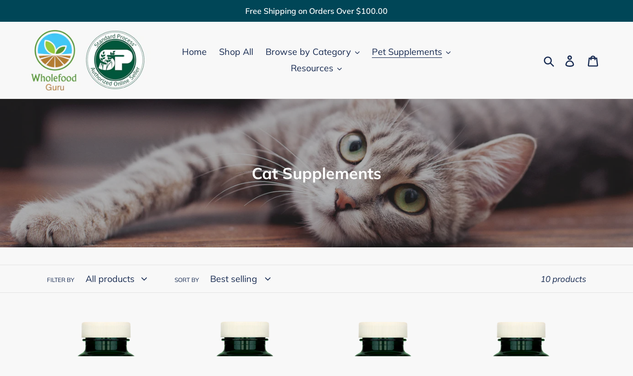

--- FILE ---
content_type: text/html; charset=utf-8
request_url: https://wholefoodguru.com/collections/cats
body_size: 41027
content:
<!doctype html>
<html class="no-js" lang="en">
  <meta name="google-site-verification" content="LAAY6VbL-txuCn8d1LBX4UpThX5nw0fM5OQ_V4XdOhA" />
  <!-- Meta Pixel Code -->
<script>
!function(f,b,e,v,n,t,s)
{if(f.fbq)return;n=f.fbq=function(){n.callMethod?
n.callMethod.apply(n,arguments):n.queue.push(arguments)};
if(!f._fbq)f._fbq=n;n.push=n;n.loaded=!0;n.version='2.0';
n.queue=[];t=b.createElement(e);t.async=!0;
t.src=v;s=b.getElementsByTagName(e)[0];
s.parentNode.insertBefore(t,s)}(window, document,'script',
'https://connect.facebook.net/en_US/fbevents.js');
fbq('init', '1994842800964678');
fbq('track', 'PageView');
</script>
<noscript><img height="1" width="1" style="display:none"
src="https://www.facebook.com/tr?id=1994842800964678&ev=PageView&noscript=1"
/></noscript>
<!-- End Meta Pixel Code -->
<head>
  <meta charset="utf-8">
  <meta http-equiv="X-UA-Compatible" content="IE=edge,chrome=1">
  <meta name="viewport" content="width=device-width,initial-scale=1">
  <meta name="theme-color" content="#257700">
  <link rel="canonical" href="https://wholefoodguru.com/collections/cats"><link rel="shortcut icon" href="//wholefoodguru.com/cdn/shop/files/favicon_32x32.png?v=1650644192" type="image/png"><title>Cat Supplements by Standard Process
&nbsp;|&nbsp; Wholefood Guru</title><meta name="description" content="Support your cat&#39;s health with premium supplements from Wholefood Guru. Our Standard Process Veterinary Formulas™ provide essential nutrients for cats at every life stage. Contact us for expert advice!"><!-- /snippets/social-meta-tags.liquid -->




<meta property="og:site_name" content="Wholefood Guru">
<meta property="og:url" content="https://wholefoodguru.com/collections/cats">
<meta property="og:title" content="Cat Supplements">
<meta property="og:type" content="product.group">
<meta property="og:description" content="Support your cat&#39;s health with premium supplements from Wholefood Guru. Our Standard Process Veterinary Formulas™ provide essential nutrients for cats at every life stage. Contact us for expert advice!">

<meta property="og:image" content="http://wholefoodguru.com/cdn/shop/collections/WFG-cats_1200x1200.jpg?v=1718910400">
<meta property="og:image:secure_url" content="https://wholefoodguru.com/cdn/shop/collections/WFG-cats_1200x1200.jpg?v=1718910400">


  <meta name="twitter:site" content="@WholefoodGuru">

<meta name="twitter:card" content="summary_large_image">
<meta name="twitter:title" content="Cat Supplements">
<meta name="twitter:description" content="Support your cat&#39;s health with premium supplements from Wholefood Guru. Our Standard Process Veterinary Formulas™ provide essential nutrients for cats at every life stage. Contact us for expert advice!">


  <link href="//wholefoodguru.com/cdn/shop/t/3/assets/theme.scss.css?v=145799092206193951401764600466" rel="stylesheet" type="text/css" media="all" />

  <script>
    var theme = {
      strings: {
        addToCart: "Add to cart",
        soldOut: "Sold out",
        unavailable: "Unavailable",
        regularPrice: "Regular price",
        sale: "Sale",
        showMore: "Show More",
        showLess: "Show Less",
        addressError: "Error looking up that address",
        addressNoResults: "No results for that address",
        addressQueryLimit: "You have exceeded the Google API usage limit. Consider upgrading to a \u003ca href=\"https:\/\/developers.google.com\/maps\/premium\/usage-limits\"\u003ePremium Plan\u003c\/a\u003e.",
        authError: "There was a problem authenticating your Google Maps account.",
        newWindow: "Opens in a new window.",
        external: "Opens external website.",
        newWindowExternal: "Opens external website in a new window.",
        quantityMinimumMessage: "Quantity must be 1 or more"
      },
      moneyFormat: "${{amount}}"
    }

    document.documentElement.className = document.documentElement.className.replace('no-js', 'js');
  </script><script src="//wholefoodguru.com/cdn/shop/t/3/assets/lazysizes.js?v=94224023136283657951626722280" async="async"></script>
  <script src="//wholefoodguru.com/cdn/shop/t/3/assets/vendor.js?v=12001839194546984181626722282" defer="defer"></script>
  <script src="//wholefoodguru.com/cdn/shop/t/3/assets/theme.js?v=99512469987652948971639422556" defer="defer"></script>

  <script>window.performance && window.performance.mark && window.performance.mark('shopify.content_for_header.start');</script><meta name="google-site-verification" content="LAAY6VbL-txuCn8d1LBX4UpThX5nw0fM5OQ_V4XdOhA">
<meta id="shopify-digital-wallet" name="shopify-digital-wallet" content="/24876646434/digital_wallets/dialog">
<meta name="shopify-checkout-api-token" content="9b446b40bf8f9df11b601108e94fd2b9">
<link rel="alternate" type="application/atom+xml" title="Feed" href="/collections/cats.atom" />
<link rel="alternate" type="application/json+oembed" href="https://wholefoodguru.com/collections/cats.oembed">
<script async="async" src="/checkouts/internal/preloads.js?locale=en-US"></script>
<link rel="preconnect" href="https://shop.app" crossorigin="anonymous">
<script async="async" src="https://shop.app/checkouts/internal/preloads.js?locale=en-US&shop_id=24876646434" crossorigin="anonymous"></script>
<script id="apple-pay-shop-capabilities" type="application/json">{"shopId":24876646434,"countryCode":"US","currencyCode":"USD","merchantCapabilities":["supports3DS"],"merchantId":"gid:\/\/shopify\/Shop\/24876646434","merchantName":"Wholefood Guru","requiredBillingContactFields":["postalAddress","email"],"requiredShippingContactFields":["postalAddress","email"],"shippingType":"shipping","supportedNetworks":["visa","masterCard","amex","discover","elo","jcb"],"total":{"type":"pending","label":"Wholefood Guru","amount":"1.00"},"shopifyPaymentsEnabled":true,"supportsSubscriptions":true}</script>
<script id="shopify-features" type="application/json">{"accessToken":"9b446b40bf8f9df11b601108e94fd2b9","betas":["rich-media-storefront-analytics"],"domain":"wholefoodguru.com","predictiveSearch":true,"shopId":24876646434,"locale":"en"}</script>
<script>var Shopify = Shopify || {};
Shopify.shop = "powell-chiropractic-dev-store.myshopify.com";
Shopify.locale = "en";
Shopify.currency = {"active":"USD","rate":"1.0"};
Shopify.country = "US";
Shopify.theme = {"name":"Theme","id":120359354402,"schema_name":"Debut","schema_version":"12.0.0","theme_store_id":null,"role":"main"};
Shopify.theme.handle = "null";
Shopify.theme.style = {"id":null,"handle":null};
Shopify.cdnHost = "wholefoodguru.com/cdn";
Shopify.routes = Shopify.routes || {};
Shopify.routes.root = "/";</script>
<script type="module">!function(o){(o.Shopify=o.Shopify||{}).modules=!0}(window);</script>
<script>!function(o){function n(){var o=[];function n(){o.push(Array.prototype.slice.apply(arguments))}return n.q=o,n}var t=o.Shopify=o.Shopify||{};t.loadFeatures=n(),t.autoloadFeatures=n()}(window);</script>
<script>
  window.ShopifyPay = window.ShopifyPay || {};
  window.ShopifyPay.apiHost = "shop.app\/pay";
  window.ShopifyPay.redirectState = null;
</script>
<script id="shop-js-analytics" type="application/json">{"pageType":"collection"}</script>
<script defer="defer" async type="module" src="//wholefoodguru.com/cdn/shopifycloud/shop-js/modules/v2/client.init-shop-cart-sync_BN7fPSNr.en.esm.js"></script>
<script defer="defer" async type="module" src="//wholefoodguru.com/cdn/shopifycloud/shop-js/modules/v2/chunk.common_Cbph3Kss.esm.js"></script>
<script defer="defer" async type="module" src="//wholefoodguru.com/cdn/shopifycloud/shop-js/modules/v2/chunk.modal_DKumMAJ1.esm.js"></script>
<script type="module">
  await import("//wholefoodguru.com/cdn/shopifycloud/shop-js/modules/v2/client.init-shop-cart-sync_BN7fPSNr.en.esm.js");
await import("//wholefoodguru.com/cdn/shopifycloud/shop-js/modules/v2/chunk.common_Cbph3Kss.esm.js");
await import("//wholefoodguru.com/cdn/shopifycloud/shop-js/modules/v2/chunk.modal_DKumMAJ1.esm.js");

  window.Shopify.SignInWithShop?.initShopCartSync?.({"fedCMEnabled":true,"windoidEnabled":true});

</script>
<script>
  window.Shopify = window.Shopify || {};
  if (!window.Shopify.featureAssets) window.Shopify.featureAssets = {};
  window.Shopify.featureAssets['shop-js'] = {"shop-cart-sync":["modules/v2/client.shop-cart-sync_CJVUk8Jm.en.esm.js","modules/v2/chunk.common_Cbph3Kss.esm.js","modules/v2/chunk.modal_DKumMAJ1.esm.js"],"init-fed-cm":["modules/v2/client.init-fed-cm_7Fvt41F4.en.esm.js","modules/v2/chunk.common_Cbph3Kss.esm.js","modules/v2/chunk.modal_DKumMAJ1.esm.js"],"init-shop-email-lookup-coordinator":["modules/v2/client.init-shop-email-lookup-coordinator_Cc088_bR.en.esm.js","modules/v2/chunk.common_Cbph3Kss.esm.js","modules/v2/chunk.modal_DKumMAJ1.esm.js"],"init-windoid":["modules/v2/client.init-windoid_hPopwJRj.en.esm.js","modules/v2/chunk.common_Cbph3Kss.esm.js","modules/v2/chunk.modal_DKumMAJ1.esm.js"],"shop-button":["modules/v2/client.shop-button_B0jaPSNF.en.esm.js","modules/v2/chunk.common_Cbph3Kss.esm.js","modules/v2/chunk.modal_DKumMAJ1.esm.js"],"shop-cash-offers":["modules/v2/client.shop-cash-offers_DPIskqss.en.esm.js","modules/v2/chunk.common_Cbph3Kss.esm.js","modules/v2/chunk.modal_DKumMAJ1.esm.js"],"shop-toast-manager":["modules/v2/client.shop-toast-manager_CK7RT69O.en.esm.js","modules/v2/chunk.common_Cbph3Kss.esm.js","modules/v2/chunk.modal_DKumMAJ1.esm.js"],"init-shop-cart-sync":["modules/v2/client.init-shop-cart-sync_BN7fPSNr.en.esm.js","modules/v2/chunk.common_Cbph3Kss.esm.js","modules/v2/chunk.modal_DKumMAJ1.esm.js"],"init-customer-accounts-sign-up":["modules/v2/client.init-customer-accounts-sign-up_CfPf4CXf.en.esm.js","modules/v2/client.shop-login-button_DeIztwXF.en.esm.js","modules/v2/chunk.common_Cbph3Kss.esm.js","modules/v2/chunk.modal_DKumMAJ1.esm.js"],"pay-button":["modules/v2/client.pay-button_CgIwFSYN.en.esm.js","modules/v2/chunk.common_Cbph3Kss.esm.js","modules/v2/chunk.modal_DKumMAJ1.esm.js"],"init-customer-accounts":["modules/v2/client.init-customer-accounts_DQ3x16JI.en.esm.js","modules/v2/client.shop-login-button_DeIztwXF.en.esm.js","modules/v2/chunk.common_Cbph3Kss.esm.js","modules/v2/chunk.modal_DKumMAJ1.esm.js"],"avatar":["modules/v2/client.avatar_BTnouDA3.en.esm.js"],"init-shop-for-new-customer-accounts":["modules/v2/client.init-shop-for-new-customer-accounts_CsZy_esa.en.esm.js","modules/v2/client.shop-login-button_DeIztwXF.en.esm.js","modules/v2/chunk.common_Cbph3Kss.esm.js","modules/v2/chunk.modal_DKumMAJ1.esm.js"],"shop-follow-button":["modules/v2/client.shop-follow-button_BRMJjgGd.en.esm.js","modules/v2/chunk.common_Cbph3Kss.esm.js","modules/v2/chunk.modal_DKumMAJ1.esm.js"],"checkout-modal":["modules/v2/client.checkout-modal_B9Drz_yf.en.esm.js","modules/v2/chunk.common_Cbph3Kss.esm.js","modules/v2/chunk.modal_DKumMAJ1.esm.js"],"shop-login-button":["modules/v2/client.shop-login-button_DeIztwXF.en.esm.js","modules/v2/chunk.common_Cbph3Kss.esm.js","modules/v2/chunk.modal_DKumMAJ1.esm.js"],"lead-capture":["modules/v2/client.lead-capture_DXYzFM3R.en.esm.js","modules/v2/chunk.common_Cbph3Kss.esm.js","modules/v2/chunk.modal_DKumMAJ1.esm.js"],"shop-login":["modules/v2/client.shop-login_CA5pJqmO.en.esm.js","modules/v2/chunk.common_Cbph3Kss.esm.js","modules/v2/chunk.modal_DKumMAJ1.esm.js"],"payment-terms":["modules/v2/client.payment-terms_BxzfvcZJ.en.esm.js","modules/v2/chunk.common_Cbph3Kss.esm.js","modules/v2/chunk.modal_DKumMAJ1.esm.js"]};
</script>
<script>(function() {
  var isLoaded = false;
  function asyncLoad() {
    if (isLoaded) return;
    isLoaded = true;
    var urls = ["https:\/\/a.mailmunch.co\/widgets\/site-758311-d8e014144a137b3f224cf5503b846f4d6d3ff1f0.js?shop=powell-chiropractic-dev-store.myshopify.com","\/\/searchserverapi.com\/widgets\/shopify\/init.js?a=3E2t5N9q5M\u0026shop=powell-chiropractic-dev-store.myshopify.com"];
    for (var i = 0; i < urls.length; i++) {
      var s = document.createElement('script');
      s.type = 'text/javascript';
      s.async = true;
      s.src = urls[i];
      var x = document.getElementsByTagName('script')[0];
      x.parentNode.insertBefore(s, x);
    }
  };
  if(window.attachEvent) {
    window.attachEvent('onload', asyncLoad);
  } else {
    window.addEventListener('load', asyncLoad, false);
  }
})();</script>
<script id="__st">var __st={"a":24876646434,"offset":-18000,"reqid":"9f222b75-d14d-4ffd-96fd-0fe97feedd75-1769820033","pageurl":"wholefoodguru.com\/collections\/cats","u":"735327aeb21c","p":"collection","rtyp":"collection","rid":279136960546};</script>
<script>window.ShopifyPaypalV4VisibilityTracking = true;</script>
<script id="captcha-bootstrap">!function(){'use strict';const t='contact',e='account',n='new_comment',o=[[t,t],['blogs',n],['comments',n],[t,'customer']],c=[[e,'customer_login'],[e,'guest_login'],[e,'recover_customer_password'],[e,'create_customer']],r=t=>t.map((([t,e])=>`form[action*='/${t}']:not([data-nocaptcha='true']) input[name='form_type'][value='${e}']`)).join(','),a=t=>()=>t?[...document.querySelectorAll(t)].map((t=>t.form)):[];function s(){const t=[...o],e=r(t);return a(e)}const i='password',u='form_key',d=['recaptcha-v3-token','g-recaptcha-response','h-captcha-response',i],f=()=>{try{return window.sessionStorage}catch{return}},m='__shopify_v',_=t=>t.elements[u];function p(t,e,n=!1){try{const o=window.sessionStorage,c=JSON.parse(o.getItem(e)),{data:r}=function(t){const{data:e,action:n}=t;return t[m]||n?{data:e,action:n}:{data:t,action:n}}(c);for(const[e,n]of Object.entries(r))t.elements[e]&&(t.elements[e].value=n);n&&o.removeItem(e)}catch(o){console.error('form repopulation failed',{error:o})}}const l='form_type',E='cptcha';function T(t){t.dataset[E]=!0}const w=window,h=w.document,L='Shopify',v='ce_forms',y='captcha';let A=!1;((t,e)=>{const n=(g='f06e6c50-85a8-45c8-87d0-21a2b65856fe',I='https://cdn.shopify.com/shopifycloud/storefront-forms-hcaptcha/ce_storefront_forms_captcha_hcaptcha.v1.5.2.iife.js',D={infoText:'Protected by hCaptcha',privacyText:'Privacy',termsText:'Terms'},(t,e,n)=>{const o=w[L][v],c=o.bindForm;if(c)return c(t,g,e,D).then(n);var r;o.q.push([[t,g,e,D],n]),r=I,A||(h.body.append(Object.assign(h.createElement('script'),{id:'captcha-provider',async:!0,src:r})),A=!0)});var g,I,D;w[L]=w[L]||{},w[L][v]=w[L][v]||{},w[L][v].q=[],w[L][y]=w[L][y]||{},w[L][y].protect=function(t,e){n(t,void 0,e),T(t)},Object.freeze(w[L][y]),function(t,e,n,w,h,L){const[v,y,A,g]=function(t,e,n){const i=e?o:[],u=t?c:[],d=[...i,...u],f=r(d),m=r(i),_=r(d.filter((([t,e])=>n.includes(e))));return[a(f),a(m),a(_),s()]}(w,h,L),I=t=>{const e=t.target;return e instanceof HTMLFormElement?e:e&&e.form},D=t=>v().includes(t);t.addEventListener('submit',(t=>{const e=I(t);if(!e)return;const n=D(e)&&!e.dataset.hcaptchaBound&&!e.dataset.recaptchaBound,o=_(e),c=g().includes(e)&&(!o||!o.value);(n||c)&&t.preventDefault(),c&&!n&&(function(t){try{if(!f())return;!function(t){const e=f();if(!e)return;const n=_(t);if(!n)return;const o=n.value;o&&e.removeItem(o)}(t);const e=Array.from(Array(32),(()=>Math.random().toString(36)[2])).join('');!function(t,e){_(t)||t.append(Object.assign(document.createElement('input'),{type:'hidden',name:u})),t.elements[u].value=e}(t,e),function(t,e){const n=f();if(!n)return;const o=[...t.querySelectorAll(`input[type='${i}']`)].map((({name:t})=>t)),c=[...d,...o],r={};for(const[a,s]of new FormData(t).entries())c.includes(a)||(r[a]=s);n.setItem(e,JSON.stringify({[m]:1,action:t.action,data:r}))}(t,e)}catch(e){console.error('failed to persist form',e)}}(e),e.submit())}));const S=(t,e)=>{t&&!t.dataset[E]&&(n(t,e.some((e=>e===t))),T(t))};for(const o of['focusin','change'])t.addEventListener(o,(t=>{const e=I(t);D(e)&&S(e,y())}));const B=e.get('form_key'),M=e.get(l),P=B&&M;t.addEventListener('DOMContentLoaded',(()=>{const t=y();if(P)for(const e of t)e.elements[l].value===M&&p(e,B);[...new Set([...A(),...v().filter((t=>'true'===t.dataset.shopifyCaptcha))])].forEach((e=>S(e,t)))}))}(h,new URLSearchParams(w.location.search),n,t,e,['guest_login'])})(!0,!0)}();</script>
<script integrity="sha256-4kQ18oKyAcykRKYeNunJcIwy7WH5gtpwJnB7kiuLZ1E=" data-source-attribution="shopify.loadfeatures" defer="defer" src="//wholefoodguru.com/cdn/shopifycloud/storefront/assets/storefront/load_feature-a0a9edcb.js" crossorigin="anonymous"></script>
<script crossorigin="anonymous" defer="defer" src="//wholefoodguru.com/cdn/shopifycloud/storefront/assets/shopify_pay/storefront-65b4c6d7.js?v=20250812"></script>
<script data-source-attribution="shopify.dynamic_checkout.dynamic.init">var Shopify=Shopify||{};Shopify.PaymentButton=Shopify.PaymentButton||{isStorefrontPortableWallets:!0,init:function(){window.Shopify.PaymentButton.init=function(){};var t=document.createElement("script");t.src="https://wholefoodguru.com/cdn/shopifycloud/portable-wallets/latest/portable-wallets.en.js",t.type="module",document.head.appendChild(t)}};
</script>
<script data-source-attribution="shopify.dynamic_checkout.buyer_consent">
  function portableWalletsHideBuyerConsent(e){var t=document.getElementById("shopify-buyer-consent"),n=document.getElementById("shopify-subscription-policy-button");t&&n&&(t.classList.add("hidden"),t.setAttribute("aria-hidden","true"),n.removeEventListener("click",e))}function portableWalletsShowBuyerConsent(e){var t=document.getElementById("shopify-buyer-consent"),n=document.getElementById("shopify-subscription-policy-button");t&&n&&(t.classList.remove("hidden"),t.removeAttribute("aria-hidden"),n.addEventListener("click",e))}window.Shopify?.PaymentButton&&(window.Shopify.PaymentButton.hideBuyerConsent=portableWalletsHideBuyerConsent,window.Shopify.PaymentButton.showBuyerConsent=portableWalletsShowBuyerConsent);
</script>
<script data-source-attribution="shopify.dynamic_checkout.cart.bootstrap">document.addEventListener("DOMContentLoaded",(function(){function t(){return document.querySelector("shopify-accelerated-checkout-cart, shopify-accelerated-checkout")}if(t())Shopify.PaymentButton.init();else{new MutationObserver((function(e,n){t()&&(Shopify.PaymentButton.init(),n.disconnect())})).observe(document.body,{childList:!0,subtree:!0})}}));
</script>
<link id="shopify-accelerated-checkout-styles" rel="stylesheet" media="screen" href="https://wholefoodguru.com/cdn/shopifycloud/portable-wallets/latest/accelerated-checkout-backwards-compat.css" crossorigin="anonymous">
<style id="shopify-accelerated-checkout-cart">
        #shopify-buyer-consent {
  margin-top: 1em;
  display: inline-block;
  width: 100%;
}

#shopify-buyer-consent.hidden {
  display: none;
}

#shopify-subscription-policy-button {
  background: none;
  border: none;
  padding: 0;
  text-decoration: underline;
  font-size: inherit;
  cursor: pointer;
}

#shopify-subscription-policy-button::before {
  box-shadow: none;
}

      </style>

<script>window.performance && window.performance.mark && window.performance.mark('shopify.content_for_header.end');</script>
  <!-- Global site tag (gtag.js) - Google Analytics -->
<script async src="https://www.googletagmanager.com/gtag/js?id=G-ZGGB6FZQ0Q"></script>
<script>
  window.dataLayer = window.dataLayer || [];
  function gtag(){dataLayer.push(arguments);}
  gtag('js', new Date());

  gtag('config', 'G-ZGGB6FZQ0Q');
  gtag('config', 'AW-10888395428');
</script>

 <!-- Existing meta tags and other head content -->

  

  <!-- Rest of your head content -->

<script type="application/ld+json">
{
  "@context": "http://schema.org",
  "@type": "Service",
  "serviceType": "Standard Process Supplements & Vitamins",
  "provider": {
    "@type": "Organization",
    "name": "Wholefood Guru",
    "sameAs": "https://wholefoodguru.com/",
    "logo": "https://wholefoodguru.com/cdn/shop/files/wfg-sp-logo_360x.png?v=1657828385",
    "contactPoint": {
      "@type": "ContactPoint",
      "telephone": "+1-330-494-5533",
      "contactType": "customer service"
    }
  },
  "areaServed": {
    "@type": "GeoCircle",
    "name": "United States",
    "geoMidpoint": {
      "@type": "GeoCoordinates",
      "latitude": 40.8496591,
      "longitude": -81.4392503
    },
    "geoRadius": "2000 miles"
  },
  "description": "Regain your health through the use of wholefood nutrition with Standard Process and Mediherb supplementation. Wholefood Guru is authorized to sell Standard Process Products, but is not a partner, franchisor, joint venturer, agent, or employee of Standard Process Inc. ",
  "serviceAudience": {
    "@type": "Audience",
    "name": "Working Professionals Aged 18-65"
  },
  "serviceOutput": "Standard Process Supplements & Vitamins",
  "url": "https://wholefoodguru.com/",
  "offers": {
    "@type": "Offer",
    "price": "$$$",
    "priceCurrency": "USD",
    "availability": "http://schema.org/InStock"
  }
}
</script>


<script type="application/ld+json">
{
  "@context": "http://schema.org",
  "@type": "WebSite",
  "url": "https://wholefoodguru.com/",
  "potentialAction": {
    "@type": "SearchAction",
    "target": "https://query.wholefoodguru.com/search?q={search_term_string}",
    "query-input": "required name=search_term_string"
  }
}
</script>
<script type="application/ld+json">
{
  "@context": "http://schema.org",
  "@type": "WebSite",
  "name": "Wholefood Guru",
  "alternateName": "Wholefood Guru",
  "url": "https://wholefoodguru.com/"
}
</script>
<script type="application/ld+json">
{
  "@context": "http://schema.org",
  "@type": "Organization",
  "url": "https://wholefoodguru.com/",
  "contactPoint": [{
    "@type": "ContactPoint",
    "telephone": "+1-330-494-5533",
    "contactType": "customer service",
	"availableLanguage": "English",
    "areaServed": "ZA"
  }]
}
</script>
<script type="application/ld+json">
{
  "@context": "http://schema.org",
  "@type": "Organization",
  "name": "Wholefood Guru",
  "url": "https://wholefoodguru.com/",
"sameAs" : ["http://facebook.com/wholefoodguru",
"https://twitter.com/WholefoodGuru",
	"http://instagram.com/wholefoodguru.nd"]
}
</script>

<script type="application/ld+json">
{
  "@context": "https://schema.org/",
  "@type": "AggregateRating",
  "itemReviewed": {
    "@type": "ProfessionalService",
    "image": "https://wholefoodguru.com/cdn/shop/files/wfg-sp-logo_360x.png?v=1657828385",
    "name": "Wholefood Guru",
    "priceRange": "$$$",
    "email": "wholefoodguru@gmail.com",
    "address": {
      "@type": "PostalAddress",
      "streetAddress": "4867 Munson St NW",
      "addressLocality": "Canton",
      "addressRegion": "Ohio",
      "postalCode": "OH 44718",
      "addressCountry": "United States"
    }
  },
  "ratingValue": "4.7",
  "bestRating": "5",
  "ratingCount": "112"
}
</script>



  <script type="application/ld+json">
{
"@context": "http://schema.org",
"@type": "LocalBusiness",
"image": "https://wholefoodguru.com/cdn/shop/files/wfg-sp-logo_360x.png?v=1657828385",
"@id": "https://wholefoodguru.com/",
"address": {
"@type": "PostalAddress",
    "streetAddress": "4867 Munson St NW",
    "addressLocality": "Canton",
    "addressRegion": "Ohio",
    "postalCode": "OH 44718",
    "addressCountry": "United States"
},
"description": "Regain your health through the use of wholefood nutrition with Standard Process and Mediherb supplementation. Wholefood Guru is authorized to sell Standard Process Products, but is not a partner, franchisor, joint venturer, agent, or employee of Standard Process Inc.",
"name": "Wholefood Guru",
"brand": "Wholefood Guru",
"email": "wholefoodguru@gmail.com",
"url": "https://wholefoodguru.com/",
"priceRange": "0 - 0",
"telephone": "+1-330-494-5533",
"hasMap": "https://www.google.com/maps/place/Powell+Chiropractic+Clinic,+Inc/@40.8496591,-81.4392503,15z/data=!4m6!3m5!1s0x8836d6da802c3353:0x2792a2ef84131f6e!8m2!3d40.8496591!4d-81.4392503!16s%2Fg%2F1tc_lt7x?entry=ttu",
"openingHours": "Mo,Tu,We,Th 8:00-12:00",
"geo": {
"@type": "GeoCoordinates",
"latitude": "40.8496591",
"longitude": "-81.4392503"
},
"sameAs" : ["http://facebook.com/wholefoodguru",
"https://twitter.com/WholefoodGuru",
	"http://instagram.com/wholefoodguru.nd"]
}
</script>

  <style>
    h2.product-single__title {
      font-size:35px;
      font-weight:600;
    }
  </style>
<!-- BEGIN app block: shopify://apps/minmaxify-order-limits/blocks/app-embed-block/3acfba32-89f3-4377-ae20-cbb9abc48475 --><script type="text/javascript" src="https://limits.minmaxify.com/powell-chiropractic-dev-store.myshopify.com?v=139a&r=20251201144805"></script>

<!-- END app block --><!-- BEGIN app block: shopify://apps/vitals/blocks/app-embed/aeb48102-2a5a-4f39-bdbd-d8d49f4e20b8 --><link rel="preconnect" href="https://appsolve.io/" /><link rel="preconnect" href="https://cdn-sf.vitals.app/" /><script data-ver="58" id="vtlsAebData" class="notranslate">window.vtlsLiquidData = window.vtlsLiquidData || {};window.vtlsLiquidData.buildId = 56137;

window.vtlsLiquidData.apiHosts = {
	...window.vtlsLiquidData.apiHosts,
	"1": "https://appsolve.io"
};
	window.vtlsLiquidData.moduleSettings = {"1":{"3":"068917","4":"left","5":"stamp-ribbon","44":"100_guaranteed,verified_secured","85":"","86":20,"87":20,"148":100,"978":"{}","1060":"303030"},"14":{"45":6,"46":8,"47":10,"48":12,"49":8,"51":true,"52":true,"112":"dark","113":"bottom","198":"fafafa","199":"888888","200":"363636","201":"636363","202":"636363","203":14,"205":13,"206":460,"207":9,"222":false,"223":false,"353":"from","354":"purchased","355":"Someone","419":"second","420":"seconds","421":"minute","422":"minutes","423":"hour","424":"hours","433":"ago","458":"","474":"standard","475":"rounded","490":false,"497":"added to cart","498":false,"499":false,"500":10,"501":"##count## people added this product to cart today:","515":"San Francisco, CA","557":false,"589":"00a332","799":30,"802":1,"807":"day","808":"days"},"16":{"232":true,"245":"bottom","246":"bottom","247":"Add to Cart","411":true,"417":false,"418":false,"477":"automatic","478":"000000","479":"ffffff","489":false,"843":"ffffff","844":"2e2e2e","921":false,"922":true,"923":true,"924":"1","925":"1","952":"{}","1021":false,"1110":false,"1154":0,"1155":true,"1156":true,"1157":false,"1158":0,"1159":false,"1160":false,"1161":false,"1162":false,"1163":false,"1182":false,"1183":true,"1184":"","1185":false},"17":{"41":"bounce","42":"interval","43":10},"31":[],"48":{"469":true,"491":true,"588":true,"595":false,"603":"","605":"","606":"","781":true,"783":1,"876":0,"1076":true,"1105":0,"1198":false},"51":{"599":true,"604":true,"873":""}};

window.vtlsLiquidData.shopThemeName = "Debut";window.vtlsLiquidData.settingTranslation = {"1":{"85":{"en":""}},"14":{"353":{"en":"from"},"354":{"en":"purchased"},"355":{"en":"Someone"},"419":{"en":"second"},"420":{"en":"seconds"},"421":{"en":"minute"},"422":{"en":"minutes"},"423":{"en":"hour"},"424":{"en":"hours"},"433":{"en":"ago"},"497":{"en":"added to cart"},"501":{"en":"##count## people added this product to cart today:"},"515":{"en":"San Francisco, CA"},"807":{"en":"day"},"808":{"en":"days"}},"16":{"1184":{"en":""}}};window.vtlsLiquidData.shopSettings={};window.vtlsLiquidData.shopSettings.cartType="";window.vtlsLiquidData.spat="5c1e3223154abc7f9d64e67d2e62f0bd";window.vtlsLiquidData.shopInfo={id:24876646434,domain:"wholefoodguru.com",shopifyDomain:"powell-chiropractic-dev-store.myshopify.com",primaryLocaleIsoCode: "en",defaultCurrency:"USD",enabledCurrencies:["USD"],moneyFormat:"${{amount}}",moneyWithCurrencyFormat:"${{amount}} USD",appId:"1",appName:"Vitals",};window.vtlsLiquidData.acceptedScopes = {"1":[26,25,27,22,2,8,14,20,24,16,18,10,13,21,4,11,1,7,3,19,23,15,17,9,12]};window.vtlsLiquidData.collection = {
	"allProductsCount": 10,
	"productsCount": 10,
	"productsSize": 10
};window.vtlsLiquidData.cacheKeys = [1694015735,1732659348,1760015343,1732659348,1694015735,0,0,0 ];</script><script id="vtlsAebDynamicFunctions" class="notranslate">window.vtlsLiquidData = window.vtlsLiquidData || {};window.vtlsLiquidData.dynamicFunctions = ({$,vitalsGet,vitalsSet,VITALS_GET_$_DESCRIPTION,VITALS_GET_$_END_SECTION,VITALS_GET_$_ATC_FORM,VITALS_GET_$_ATC_BUTTON,submit_button,form_add_to_cart,cartItemVariantId,VITALS_EVENT_CART_UPDATED,VITALS_EVENT_DISCOUNTS_LOADED,VITALS_EVENT_RENDER_CAROUSEL_STARS,VITALS_EVENT_RENDER_COLLECTION_STARS,VITALS_EVENT_SMART_BAR_RENDERED,VITALS_EVENT_SMART_BAR_CLOSED,VITALS_EVENT_TABS_RENDERED,VITALS_EVENT_VARIANT_CHANGED,VITALS_EVENT_ATC_BUTTON_FOUND,VITALS_IS_MOBILE,VITALS_PAGE_TYPE,VITALS_APPEND_CSS,VITALS_HOOK__CAN_EXECUTE_CHECKOUT,VITALS_HOOK__GET_CUSTOM_CHECKOUT_URL_PARAMETERS,VITALS_HOOK__GET_CUSTOM_VARIANT_SELECTOR,VITALS_HOOK__GET_IMAGES_DEFAULT_SIZE,VITALS_HOOK__ON_CLICK_CHECKOUT_BUTTON,VITALS_HOOK__DONT_ACCELERATE_CHECKOUT,VITALS_HOOK__ON_ATC_STAY_ON_THE_SAME_PAGE,VITALS_HOOK__CAN_EXECUTE_ATC,VITALS_FLAG__IGNORE_VARIANT_ID_FROM_URL,VITALS_FLAG__UPDATE_ATC_BUTTON_REFERENCE,VITALS_FLAG__UPDATE_CART_ON_CHECKOUT,VITALS_FLAG__USE_CAPTURE_FOR_ATC_BUTTON,VITALS_FLAG__USE_FIRST_ATC_SPAN_FOR_PRE_ORDER,VITALS_FLAG__USE_HTML_FOR_STICKY_ATC_BUTTON,VITALS_FLAG__STOP_EXECUTION,VITALS_FLAG__USE_CUSTOM_COLLECTION_FILTER_DROPDOWN,VITALS_FLAG__PRE_ORDER_START_WITH_OBSERVER,VITALS_FLAG__PRE_ORDER_OBSERVER_DELAY,VITALS_FLAG__ON_CHECKOUT_CLICK_USE_CAPTURE_EVENT,handle,}) => {return {"147": {"location":"description","locator":"before"},};};</script><script id="vtlsAebDocumentInjectors" class="notranslate">window.vtlsLiquidData = window.vtlsLiquidData || {};window.vtlsLiquidData.documentInjectors = ({$,vitalsGet,vitalsSet,VITALS_IS_MOBILE,VITALS_APPEND_CSS}) => {const documentInjectors = {};documentInjectors["1"]={};documentInjectors["1"]["d"]=[];documentInjectors["1"]["d"]["0"]={};documentInjectors["1"]["d"]["0"]["a"]=null;documentInjectors["1"]["d"]["0"]["s"]=".product-single__description.rte";documentInjectors["2"]={};documentInjectors["2"]["d"]=[];documentInjectors["2"]["d"]["0"]={};documentInjectors["2"]["d"]["0"]["a"]={"l":"after"};documentInjectors["2"]["d"]["0"]["s"]="main.main-content \u003e div#shopify-section-product-template \u003e div#ProductSection-product-template \u003e .product-single";documentInjectors["2"]["d"]["1"]={};documentInjectors["2"]["d"]["1"]["a"]={"e":"grid__item","l":"after"};documentInjectors["2"]["d"]["1"]["s"]="#PageContainer \u003e main.main-content";documentInjectors["6"]={};documentInjectors["6"]["d"]=[];documentInjectors["6"]["d"]["0"]={};documentInjectors["6"]["d"]["0"]["a"]=null;documentInjectors["6"]["d"]["0"]["s"]="#Collection";documentInjectors["12"]={};documentInjectors["12"]["d"]=[];documentInjectors["12"]["d"]["0"]={};documentInjectors["12"]["d"]["0"]["a"]=[];documentInjectors["12"]["d"]["0"]["s"]="form[action*=\"\/cart\/add\"]:visible:not([id*=\"product-form-installment\"]):not([id*=\"product-installment-form\"]):not(.vtls-exclude-atc-injector *)";documentInjectors["12"]["d"]["1"]={};documentInjectors["12"]["d"]["1"]["a"]=null;documentInjectors["12"]["d"]["1"]["s"]="form.product-form";documentInjectors["11"]={};documentInjectors["11"]["d"]=[];documentInjectors["11"]["d"]["0"]={};documentInjectors["11"]["d"]["0"]["a"]={"ctx":"inside","last":false};documentInjectors["11"]["d"]["0"]["s"]="[type=\"submit\"]:not(.swym-button)";documentInjectors["11"]["d"]["1"]={};documentInjectors["11"]["d"]["1"]["a"]={"ctx":"inside","last":false};documentInjectors["11"]["d"]["1"]["s"]="[name=\"add\"]:not(.swym-button)";return documentInjectors;};</script><script id="vtlsAebBundle" src="https://cdn-sf.vitals.app/assets/js/bundle-4704581e33bb4865958f8a444b506d2e.js" async></script>

<!-- END app block --><link href="https://monorail-edge.shopifysvc.com" rel="dns-prefetch">
<script>(function(){if ("sendBeacon" in navigator && "performance" in window) {try {var session_token_from_headers = performance.getEntriesByType('navigation')[0].serverTiming.find(x => x.name == '_s').description;} catch {var session_token_from_headers = undefined;}var session_cookie_matches = document.cookie.match(/_shopify_s=([^;]*)/);var session_token_from_cookie = session_cookie_matches && session_cookie_matches.length === 2 ? session_cookie_matches[1] : "";var session_token = session_token_from_headers || session_token_from_cookie || "";function handle_abandonment_event(e) {var entries = performance.getEntries().filter(function(entry) {return /monorail-edge.shopifysvc.com/.test(entry.name);});if (!window.abandonment_tracked && entries.length === 0) {window.abandonment_tracked = true;var currentMs = Date.now();var navigation_start = performance.timing.navigationStart;var payload = {shop_id: 24876646434,url: window.location.href,navigation_start,duration: currentMs - navigation_start,session_token,page_type: "collection"};window.navigator.sendBeacon("https://monorail-edge.shopifysvc.com/v1/produce", JSON.stringify({schema_id: "online_store_buyer_site_abandonment/1.1",payload: payload,metadata: {event_created_at_ms: currentMs,event_sent_at_ms: currentMs}}));}}window.addEventListener('pagehide', handle_abandonment_event);}}());</script>
<script id="web-pixels-manager-setup">(function e(e,d,r,n,o){if(void 0===o&&(o={}),!Boolean(null===(a=null===(i=window.Shopify)||void 0===i?void 0:i.analytics)||void 0===a?void 0:a.replayQueue)){var i,a;window.Shopify=window.Shopify||{};var t=window.Shopify;t.analytics=t.analytics||{};var s=t.analytics;s.replayQueue=[],s.publish=function(e,d,r){return s.replayQueue.push([e,d,r]),!0};try{self.performance.mark("wpm:start")}catch(e){}var l=function(){var e={modern:/Edge?\/(1{2}[4-9]|1[2-9]\d|[2-9]\d{2}|\d{4,})\.\d+(\.\d+|)|Firefox\/(1{2}[4-9]|1[2-9]\d|[2-9]\d{2}|\d{4,})\.\d+(\.\d+|)|Chrom(ium|e)\/(9{2}|\d{3,})\.\d+(\.\d+|)|(Maci|X1{2}).+ Version\/(15\.\d+|(1[6-9]|[2-9]\d|\d{3,})\.\d+)([,.]\d+|)( \(\w+\)|)( Mobile\/\w+|) Safari\/|Chrome.+OPR\/(9{2}|\d{3,})\.\d+\.\d+|(CPU[ +]OS|iPhone[ +]OS|CPU[ +]iPhone|CPU IPhone OS|CPU iPad OS)[ +]+(15[._]\d+|(1[6-9]|[2-9]\d|\d{3,})[._]\d+)([._]\d+|)|Android:?[ /-](13[3-9]|1[4-9]\d|[2-9]\d{2}|\d{4,})(\.\d+|)(\.\d+|)|Android.+Firefox\/(13[5-9]|1[4-9]\d|[2-9]\d{2}|\d{4,})\.\d+(\.\d+|)|Android.+Chrom(ium|e)\/(13[3-9]|1[4-9]\d|[2-9]\d{2}|\d{4,})\.\d+(\.\d+|)|SamsungBrowser\/([2-9]\d|\d{3,})\.\d+/,legacy:/Edge?\/(1[6-9]|[2-9]\d|\d{3,})\.\d+(\.\d+|)|Firefox\/(5[4-9]|[6-9]\d|\d{3,})\.\d+(\.\d+|)|Chrom(ium|e)\/(5[1-9]|[6-9]\d|\d{3,})\.\d+(\.\d+|)([\d.]+$|.*Safari\/(?![\d.]+ Edge\/[\d.]+$))|(Maci|X1{2}).+ Version\/(10\.\d+|(1[1-9]|[2-9]\d|\d{3,})\.\d+)([,.]\d+|)( \(\w+\)|)( Mobile\/\w+|) Safari\/|Chrome.+OPR\/(3[89]|[4-9]\d|\d{3,})\.\d+\.\d+|(CPU[ +]OS|iPhone[ +]OS|CPU[ +]iPhone|CPU IPhone OS|CPU iPad OS)[ +]+(10[._]\d+|(1[1-9]|[2-9]\d|\d{3,})[._]\d+)([._]\d+|)|Android:?[ /-](13[3-9]|1[4-9]\d|[2-9]\d{2}|\d{4,})(\.\d+|)(\.\d+|)|Mobile Safari.+OPR\/([89]\d|\d{3,})\.\d+\.\d+|Android.+Firefox\/(13[5-9]|1[4-9]\d|[2-9]\d{2}|\d{4,})\.\d+(\.\d+|)|Android.+Chrom(ium|e)\/(13[3-9]|1[4-9]\d|[2-9]\d{2}|\d{4,})\.\d+(\.\d+|)|Android.+(UC? ?Browser|UCWEB|U3)[ /]?(15\.([5-9]|\d{2,})|(1[6-9]|[2-9]\d|\d{3,})\.\d+)\.\d+|SamsungBrowser\/(5\.\d+|([6-9]|\d{2,})\.\d+)|Android.+MQ{2}Browser\/(14(\.(9|\d{2,})|)|(1[5-9]|[2-9]\d|\d{3,})(\.\d+|))(\.\d+|)|K[Aa][Ii]OS\/(3\.\d+|([4-9]|\d{2,})\.\d+)(\.\d+|)/},d=e.modern,r=e.legacy,n=navigator.userAgent;return n.match(d)?"modern":n.match(r)?"legacy":"unknown"}(),u="modern"===l?"modern":"legacy",c=(null!=n?n:{modern:"",legacy:""})[u],f=function(e){return[e.baseUrl,"/wpm","/b",e.hashVersion,"modern"===e.buildTarget?"m":"l",".js"].join("")}({baseUrl:d,hashVersion:r,buildTarget:u}),m=function(e){var d=e.version,r=e.bundleTarget,n=e.surface,o=e.pageUrl,i=e.monorailEndpoint;return{emit:function(e){var a=e.status,t=e.errorMsg,s=(new Date).getTime(),l=JSON.stringify({metadata:{event_sent_at_ms:s},events:[{schema_id:"web_pixels_manager_load/3.1",payload:{version:d,bundle_target:r,page_url:o,status:a,surface:n,error_msg:t},metadata:{event_created_at_ms:s}}]});if(!i)return console&&console.warn&&console.warn("[Web Pixels Manager] No Monorail endpoint provided, skipping logging."),!1;try{return self.navigator.sendBeacon.bind(self.navigator)(i,l)}catch(e){}var u=new XMLHttpRequest;try{return u.open("POST",i,!0),u.setRequestHeader("Content-Type","text/plain"),u.send(l),!0}catch(e){return console&&console.warn&&console.warn("[Web Pixels Manager] Got an unhandled error while logging to Monorail."),!1}}}}({version:r,bundleTarget:l,surface:e.surface,pageUrl:self.location.href,monorailEndpoint:e.monorailEndpoint});try{o.browserTarget=l,function(e){var d=e.src,r=e.async,n=void 0===r||r,o=e.onload,i=e.onerror,a=e.sri,t=e.scriptDataAttributes,s=void 0===t?{}:t,l=document.createElement("script"),u=document.querySelector("head"),c=document.querySelector("body");if(l.async=n,l.src=d,a&&(l.integrity=a,l.crossOrigin="anonymous"),s)for(var f in s)if(Object.prototype.hasOwnProperty.call(s,f))try{l.dataset[f]=s[f]}catch(e){}if(o&&l.addEventListener("load",o),i&&l.addEventListener("error",i),u)u.appendChild(l);else{if(!c)throw new Error("Did not find a head or body element to append the script");c.appendChild(l)}}({src:f,async:!0,onload:function(){if(!function(){var e,d;return Boolean(null===(d=null===(e=window.Shopify)||void 0===e?void 0:e.analytics)||void 0===d?void 0:d.initialized)}()){var d=window.webPixelsManager.init(e)||void 0;if(d){var r=window.Shopify.analytics;r.replayQueue.forEach((function(e){var r=e[0],n=e[1],o=e[2];d.publishCustomEvent(r,n,o)})),r.replayQueue=[],r.publish=d.publishCustomEvent,r.visitor=d.visitor,r.initialized=!0}}},onerror:function(){return m.emit({status:"failed",errorMsg:"".concat(f," has failed to load")})},sri:function(e){var d=/^sha384-[A-Za-z0-9+/=]+$/;return"string"==typeof e&&d.test(e)}(c)?c:"",scriptDataAttributes:o}),m.emit({status:"loading"})}catch(e){m.emit({status:"failed",errorMsg:(null==e?void 0:e.message)||"Unknown error"})}}})({shopId: 24876646434,storefrontBaseUrl: "https://wholefoodguru.com",extensionsBaseUrl: "https://extensions.shopifycdn.com/cdn/shopifycloud/web-pixels-manager",monorailEndpoint: "https://monorail-edge.shopifysvc.com/unstable/produce_batch",surface: "storefront-renderer",enabledBetaFlags: ["2dca8a86"],webPixelsConfigList: [{"id":"534216738","configuration":"{\"config\":\"{\\\"pixel_id\\\":\\\"G-ZGGB6FZQ0Q\\\",\\\"target_country\\\":\\\"US\\\",\\\"gtag_events\\\":[{\\\"type\\\":\\\"begin_checkout\\\",\\\"action_label\\\":[\\\"G-ZGGB6FZQ0Q\\\",\\\"AW-16745668178\\\/Et0gCIe72uUZENK8-rA-\\\"]},{\\\"type\\\":\\\"search\\\",\\\"action_label\\\":[\\\"G-ZGGB6FZQ0Q\\\",\\\"AW-16745668178\\\/CboHCIG72uUZENK8-rA-\\\"]},{\\\"type\\\":\\\"view_item\\\",\\\"action_label\\\":[\\\"G-ZGGB6FZQ0Q\\\",\\\"AW-16745668178\\\/Im5XCP662uUZENK8-rA-\\\",\\\"MC-RWN2YJELG3\\\"]},{\\\"type\\\":\\\"purchase\\\",\\\"action_label\\\":[\\\"G-ZGGB6FZQ0Q\\\",\\\"AW-16745668178\\\/ljwmCPi62uUZENK8-rA-\\\",\\\"MC-RWN2YJELG3\\\"]},{\\\"type\\\":\\\"page_view\\\",\\\"action_label\\\":[\\\"G-ZGGB6FZQ0Q\\\",\\\"AW-16745668178\\\/-yHHCPu62uUZENK8-rA-\\\",\\\"MC-RWN2YJELG3\\\"]},{\\\"type\\\":\\\"add_payment_info\\\",\\\"action_label\\\":[\\\"G-ZGGB6FZQ0Q\\\",\\\"AW-16745668178\\\/HiUZCIq72uUZENK8-rA-\\\"]},{\\\"type\\\":\\\"add_to_cart\\\",\\\"action_label\\\":[\\\"G-ZGGB6FZQ0Q\\\",\\\"AW-16745668178\\\/EwtHCIS72uUZENK8-rA-\\\"]}],\\\"enable_monitoring_mode\\\":false}\"}","eventPayloadVersion":"v1","runtimeContext":"OPEN","scriptVersion":"b2a88bafab3e21179ed38636efcd8a93","type":"APP","apiClientId":1780363,"privacyPurposes":[],"dataSharingAdjustments":{"protectedCustomerApprovalScopes":["read_customer_address","read_customer_email","read_customer_name","read_customer_personal_data","read_customer_phone"]}},{"id":"139165730","configuration":"{\"pixel_id\":\"206673047092700\",\"pixel_type\":\"facebook_pixel\",\"metaapp_system_user_token\":\"-\"}","eventPayloadVersion":"v1","runtimeContext":"OPEN","scriptVersion":"ca16bc87fe92b6042fbaa3acc2fbdaa6","type":"APP","apiClientId":2329312,"privacyPurposes":["ANALYTICS","MARKETING","SALE_OF_DATA"],"dataSharingAdjustments":{"protectedCustomerApprovalScopes":["read_customer_address","read_customer_email","read_customer_name","read_customer_personal_data","read_customer_phone"]}},{"id":"83525666","eventPayloadVersion":"v1","runtimeContext":"LAX","scriptVersion":"1","type":"CUSTOM","privacyPurposes":["ANALYTICS"],"name":"Google Analytics tag (migrated)"},{"id":"shopify-app-pixel","configuration":"{}","eventPayloadVersion":"v1","runtimeContext":"STRICT","scriptVersion":"0450","apiClientId":"shopify-pixel","type":"APP","privacyPurposes":["ANALYTICS","MARKETING"]},{"id":"shopify-custom-pixel","eventPayloadVersion":"v1","runtimeContext":"LAX","scriptVersion":"0450","apiClientId":"shopify-pixel","type":"CUSTOM","privacyPurposes":["ANALYTICS","MARKETING"]}],isMerchantRequest: false,initData: {"shop":{"name":"Wholefood Guru","paymentSettings":{"currencyCode":"USD"},"myshopifyDomain":"powell-chiropractic-dev-store.myshopify.com","countryCode":"US","storefrontUrl":"https:\/\/wholefoodguru.com"},"customer":null,"cart":null,"checkout":null,"productVariants":[],"purchasingCompany":null},},"https://wholefoodguru.com/cdn","1d2a099fw23dfb22ep557258f5m7a2edbae",{"modern":"","legacy":""},{"shopId":"24876646434","storefrontBaseUrl":"https:\/\/wholefoodguru.com","extensionBaseUrl":"https:\/\/extensions.shopifycdn.com\/cdn\/shopifycloud\/web-pixels-manager","surface":"storefront-renderer","enabledBetaFlags":"[\"2dca8a86\"]","isMerchantRequest":"false","hashVersion":"1d2a099fw23dfb22ep557258f5m7a2edbae","publish":"custom","events":"[[\"page_viewed\",{}],[\"collection_viewed\",{\"collection\":{\"id\":\"279136960546\",\"title\":\"Cat Supplements\",\"productVariants\":[{\"price\":{\"amount\":41.8,\"currencyCode\":\"USD\"},\"product\":{\"title\":\"Feline Cardiac Support, 90 Tablets\",\"vendor\":\"Standard Process Inc\",\"id\":\"8089571459106\",\"untranslatedTitle\":\"Feline Cardiac Support, 90 Tablets\",\"url\":\"\/products\/standardprocess-feline-cardiac-support-a5005\",\"type\":\"\"},\"id\":\"44381756882978\",\"image\":{\"src\":\"\/\/wholefoodguru.com\/cdn\/shop\/files\/A5005-5_20Feline-Cardiac-Support-Tablet_d0d947ba-3c24-4ad8-a553-2f6d2750a72b.png?v=1769045266\"},\"sku\":\"A5005\",\"title\":\"90 Tablets\",\"untranslatedTitle\":\"90 Tablets\"},{\"price\":{\"amount\":29.15,\"currencyCode\":\"USD\"},\"product\":{\"title\":\"Feline Renal Support, 90 Tablets\",\"vendor\":\"Standard Process Inc\",\"id\":\"8089572737058\",\"untranslatedTitle\":\"Feline Renal Support, 90 Tablets\",\"url\":\"\/products\/standardprocess-feline-renal-support-a5405\",\"type\":\"\"},\"id\":\"44381758226466\",\"image\":{\"src\":\"\/\/wholefoodguru.com\/cdn\/shop\/files\/A5405-Feline-Renal-Support-Tablet-Front_e38815d6-9270-4daa-85e4-89376d10c1f9.png?v=1769737997\"},\"sku\":\"A5405\",\"title\":\"90 Tablets\",\"untranslatedTitle\":\"90 Tablets\"},{\"price\":{\"amount\":13.75,\"currencyCode\":\"USD\"},\"product\":{\"title\":\"VF Bio-Dent® For Pets, 90 Tablets\",\"vendor\":\"Standard Process Inc\",\"id\":\"8089579520034\",\"untranslatedTitle\":\"VF Bio-Dent® For Pets, 90 Tablets\",\"url\":\"\/products\/standardprocess-vf-bio-dent-for-pets-a3000\",\"type\":\"\"},\"id\":\"44381766058018\",\"image\":{\"src\":\"\/\/wholefoodguru.com\/cdn\/shop\/files\/A3000-5_20VF-Bio-Dent-Tablet_6086b280-580a-4245-96e8-b22ff04438c9.png?v=1769738272\"},\"sku\":\"A3000\",\"title\":\"90 Tablets\",\"untranslatedTitle\":\"90 Tablets\"},{\"price\":{\"amount\":16.5,\"currencyCode\":\"USD\"},\"product\":{\"title\":\"VF Antronex® For Pets, 90 Tablets\",\"vendor\":\"Standard Process Inc\",\"id\":\"8089578766370\",\"untranslatedTitle\":\"VF Antronex® For Pets, 90 Tablets\",\"url\":\"\/products\/standardprocess-vf-antronex-for-pets-a3010\",\"type\":\"\"},\"id\":\"44381764911138\",\"image\":{\"src\":\"\/\/wholefoodguru.com\/cdn\/shop\/files\/A3010-5_20VF-Antronex-Tablet_3b35cee1-5d7b-4293-a01d-a9e4f9cbf0ec.png?v=1769651665\"},\"sku\":\"A3010\",\"title\":\"90 Tablets\",\"untranslatedTitle\":\"90 Tablets\"},{\"price\":{\"amount\":25.3,\"currencyCode\":\"USD\"},\"product\":{\"title\":\"VF Thymex® For Pets, 90 Tablets\",\"vendor\":\"Standard Process Inc\",\"id\":\"8089578700834\",\"untranslatedTitle\":\"VF Thymex® For Pets, 90 Tablets\",\"url\":\"\/products\/standardprocess-vf-thymex-a3020\",\"type\":\"\"},\"id\":\"44381764845602\",\"image\":{\"src\":\"\/\/wholefoodguru.com\/cdn\/shop\/files\/A3020-5_20VF-Thymex-Front_9938675e-89c5-4525-817e-42751549df3f.png?v=1760812261\"},\"sku\":\"A3020\",\"title\":\"90 Tablets\",\"untranslatedTitle\":\"90 Tablets\"},{\"price\":{\"amount\":46.75,\"currencyCode\":\"USD\"},\"product\":{\"title\":\"VF Omega-3 for Pets, 90 Softgels\",\"vendor\":\"Standard Process Inc\",\"id\":\"8089578471458\",\"untranslatedTitle\":\"VF Omega-3 for Pets, 90 Softgels\",\"url\":\"\/products\/standardprocess-vf-omega-3-a3050\",\"type\":\"\"},\"id\":\"44381764648994\",\"image\":{\"src\":\"\/\/wholefoodguru.com\/cdn\/shop\/files\/A3050-VF-Omega-3-Softgel-Front_89fd6d9e-e74b-4e05-8639-728a7d04dbe6.png?v=1769738272\"},\"sku\":\"A3050\",\"title\":\"90 Softgels\",\"untranslatedTitle\":\"90 Softgels\"},{\"price\":{\"amount\":41.8,\"currencyCode\":\"USD\"},\"product\":{\"title\":\"Feline Immune System Support, 90 Tablets\",\"vendor\":\"Standard Process Inc\",\"id\":\"8089571950626\",\"untranslatedTitle\":\"Feline Immune System Support, 90 Tablets\",\"url\":\"\/products\/standardprocess-feline-immune-system-support-a5305\",\"type\":\"\"},\"id\":\"44381757407266\",\"image\":{\"src\":\"\/\/wholefoodguru.com\/cdn\/shop\/files\/A5305-Feline-Immune-System-Support-Tablet-Front_c843636f-2f5f-4124-978b-ee02a918f7be.png?v=1769737996\"},\"sku\":\"A5305\",\"title\":\"90 Tablets\",\"untranslatedTitle\":\"90 Tablets\"},{\"price\":{\"amount\":25.3,\"currencyCode\":\"USD\"},\"product\":{\"title\":\"Feline Hepatic Support, 90 Tablets\",\"vendor\":\"Standard Process Inc\",\"id\":\"8089571852322\",\"untranslatedTitle\":\"Feline Hepatic Support, 90 Tablets\",\"url\":\"\/products\/standardprocess-feline-hepatic-support-a5205\",\"type\":\"\"},\"id\":\"44381757308962\",\"image\":{\"src\":\"\/\/wholefoodguru.com\/cdn\/shop\/files\/A5205-Feline-Hepatic-Support-Tablet-Front_11122bf6-d909-4183-8149-092dd6f9462f.png?v=1769045267\"},\"sku\":\"A5205\",\"title\":\"90 Tablets\",\"untranslatedTitle\":\"90 Tablets\"},{\"price\":{\"amount\":24.2,\"currencyCode\":\"USD\"},\"product\":{\"title\":\"Feline Enteric Support, 90 Tablets\",\"vendor\":\"Standard Process Inc\",\"id\":\"8089571721250\",\"untranslatedTitle\":\"Feline Enteric Support, 90 Tablets\",\"url\":\"\/products\/standardprocess-feline-enteric-support-a5105\",\"type\":\"\"},\"id\":\"44381757145122\",\"image\":{\"src\":\"\/\/wholefoodguru.com\/cdn\/shop\/files\/A5105-6_20Feline-Enteric-Support-Tablet_c1e2b7cb-e65e-4a50-a8dc-b0756a4a9a53.png?v=1769477917\"},\"sku\":\"A5105\",\"title\":\"90 Tablets\",\"untranslatedTitle\":\"90 Tablets\"},{\"price\":{\"amount\":29.15,\"currencyCode\":\"USD\"},\"product\":{\"title\":\"Feline Whole Body Support, 90 Tablets\",\"vendor\":\"Standard Process Inc\",\"id\":\"8089571655714\",\"untranslatedTitle\":\"Feline Whole Body Support, 90 Tablets\",\"url\":\"\/products\/standardprocess-feline-whole-body-support-a5505\",\"type\":\"\"},\"id\":\"44381757046818\",\"image\":{\"src\":\"\/\/wholefoodguru.com\/cdn\/shop\/files\/A5505-Feline-Whole-Body-Support-Tablet-Front_3c5375e8-519f-43c5-ad7c-8c47598617d7.png?v=1769045268\"},\"sku\":\"A5505\",\"title\":\"90 Tablets\",\"untranslatedTitle\":\"90 Tablets\"}]}}]]"});</script><script>
  window.ShopifyAnalytics = window.ShopifyAnalytics || {};
  window.ShopifyAnalytics.meta = window.ShopifyAnalytics.meta || {};
  window.ShopifyAnalytics.meta.currency = 'USD';
  var meta = {"products":[{"id":8089571459106,"gid":"gid:\/\/shopify\/Product\/8089571459106","vendor":"Standard Process Inc","type":"","handle":"standardprocess-feline-cardiac-support-a5005","variants":[{"id":44381756882978,"price":4180,"name":"Feline Cardiac Support, 90 Tablets - 90 Tablets","public_title":"90 Tablets","sku":"A5005"}],"remote":false},{"id":8089572737058,"gid":"gid:\/\/shopify\/Product\/8089572737058","vendor":"Standard Process Inc","type":"","handle":"standardprocess-feline-renal-support-a5405","variants":[{"id":44381758226466,"price":2915,"name":"Feline Renal Support, 90 Tablets - 90 Tablets","public_title":"90 Tablets","sku":"A5405"}],"remote":false},{"id":8089579520034,"gid":"gid:\/\/shopify\/Product\/8089579520034","vendor":"Standard Process Inc","type":"","handle":"standardprocess-vf-bio-dent-for-pets-a3000","variants":[{"id":44381766058018,"price":1375,"name":"VF Bio-Dent® For Pets, 90 Tablets - 90 Tablets","public_title":"90 Tablets","sku":"A3000"}],"remote":false},{"id":8089578766370,"gid":"gid:\/\/shopify\/Product\/8089578766370","vendor":"Standard Process Inc","type":"","handle":"standardprocess-vf-antronex-for-pets-a3010","variants":[{"id":44381764911138,"price":1650,"name":"VF Antronex® For Pets, 90 Tablets - 90 Tablets","public_title":"90 Tablets","sku":"A3010"}],"remote":false},{"id":8089578700834,"gid":"gid:\/\/shopify\/Product\/8089578700834","vendor":"Standard Process Inc","type":"","handle":"standardprocess-vf-thymex-a3020","variants":[{"id":44381764845602,"price":2530,"name":"VF Thymex® For Pets, 90 Tablets - 90 Tablets","public_title":"90 Tablets","sku":"A3020"}],"remote":false},{"id":8089578471458,"gid":"gid:\/\/shopify\/Product\/8089578471458","vendor":"Standard Process Inc","type":"","handle":"standardprocess-vf-omega-3-a3050","variants":[{"id":44381764648994,"price":4675,"name":"VF Omega-3 for Pets, 90 Softgels - 90 Softgels","public_title":"90 Softgels","sku":"A3050"}],"remote":false},{"id":8089571950626,"gid":"gid:\/\/shopify\/Product\/8089571950626","vendor":"Standard Process Inc","type":"","handle":"standardprocess-feline-immune-system-support-a5305","variants":[{"id":44381757407266,"price":4180,"name":"Feline Immune System Support, 90 Tablets - 90 Tablets","public_title":"90 Tablets","sku":"A5305"}],"remote":false},{"id":8089571852322,"gid":"gid:\/\/shopify\/Product\/8089571852322","vendor":"Standard Process Inc","type":"","handle":"standardprocess-feline-hepatic-support-a5205","variants":[{"id":44381757308962,"price":2530,"name":"Feline Hepatic Support, 90 Tablets - 90 Tablets","public_title":"90 Tablets","sku":"A5205"}],"remote":false},{"id":8089571721250,"gid":"gid:\/\/shopify\/Product\/8089571721250","vendor":"Standard Process Inc","type":"","handle":"standardprocess-feline-enteric-support-a5105","variants":[{"id":44381757145122,"price":2420,"name":"Feline Enteric Support, 90 Tablets - 90 Tablets","public_title":"90 Tablets","sku":"A5105"}],"remote":false},{"id":8089571655714,"gid":"gid:\/\/shopify\/Product\/8089571655714","vendor":"Standard Process Inc","type":"","handle":"standardprocess-feline-whole-body-support-a5505","variants":[{"id":44381757046818,"price":2915,"name":"Feline Whole Body Support, 90 Tablets - 90 Tablets","public_title":"90 Tablets","sku":"A5505"}],"remote":false}],"page":{"pageType":"collection","resourceType":"collection","resourceId":279136960546,"requestId":"9f222b75-d14d-4ffd-96fd-0fe97feedd75-1769820033"}};
  for (var attr in meta) {
    window.ShopifyAnalytics.meta[attr] = meta[attr];
  }
</script>
<script class="analytics">
  (function () {
    var customDocumentWrite = function(content) {
      var jquery = null;

      if (window.jQuery) {
        jquery = window.jQuery;
      } else if (window.Checkout && window.Checkout.$) {
        jquery = window.Checkout.$;
      }

      if (jquery) {
        jquery('body').append(content);
      }
    };

    var hasLoggedConversion = function(token) {
      if (token) {
        return document.cookie.indexOf('loggedConversion=' + token) !== -1;
      }
      return false;
    }

    var setCookieIfConversion = function(token) {
      if (token) {
        var twoMonthsFromNow = new Date(Date.now());
        twoMonthsFromNow.setMonth(twoMonthsFromNow.getMonth() + 2);

        document.cookie = 'loggedConversion=' + token + '; expires=' + twoMonthsFromNow;
      }
    }

    var trekkie = window.ShopifyAnalytics.lib = window.trekkie = window.trekkie || [];
    if (trekkie.integrations) {
      return;
    }
    trekkie.methods = [
      'identify',
      'page',
      'ready',
      'track',
      'trackForm',
      'trackLink'
    ];
    trekkie.factory = function(method) {
      return function() {
        var args = Array.prototype.slice.call(arguments);
        args.unshift(method);
        trekkie.push(args);
        return trekkie;
      };
    };
    for (var i = 0; i < trekkie.methods.length; i++) {
      var key = trekkie.methods[i];
      trekkie[key] = trekkie.factory(key);
    }
    trekkie.load = function(config) {
      trekkie.config = config || {};
      trekkie.config.initialDocumentCookie = document.cookie;
      var first = document.getElementsByTagName('script')[0];
      var script = document.createElement('script');
      script.type = 'text/javascript';
      script.onerror = function(e) {
        var scriptFallback = document.createElement('script');
        scriptFallback.type = 'text/javascript';
        scriptFallback.onerror = function(error) {
                var Monorail = {
      produce: function produce(monorailDomain, schemaId, payload) {
        var currentMs = new Date().getTime();
        var event = {
          schema_id: schemaId,
          payload: payload,
          metadata: {
            event_created_at_ms: currentMs,
            event_sent_at_ms: currentMs
          }
        };
        return Monorail.sendRequest("https://" + monorailDomain + "/v1/produce", JSON.stringify(event));
      },
      sendRequest: function sendRequest(endpointUrl, payload) {
        // Try the sendBeacon API
        if (window && window.navigator && typeof window.navigator.sendBeacon === 'function' && typeof window.Blob === 'function' && !Monorail.isIos12()) {
          var blobData = new window.Blob([payload], {
            type: 'text/plain'
          });

          if (window.navigator.sendBeacon(endpointUrl, blobData)) {
            return true;
          } // sendBeacon was not successful

        } // XHR beacon

        var xhr = new XMLHttpRequest();

        try {
          xhr.open('POST', endpointUrl);
          xhr.setRequestHeader('Content-Type', 'text/plain');
          xhr.send(payload);
        } catch (e) {
          console.log(e);
        }

        return false;
      },
      isIos12: function isIos12() {
        return window.navigator.userAgent.lastIndexOf('iPhone; CPU iPhone OS 12_') !== -1 || window.navigator.userAgent.lastIndexOf('iPad; CPU OS 12_') !== -1;
      }
    };
    Monorail.produce('monorail-edge.shopifysvc.com',
      'trekkie_storefront_load_errors/1.1',
      {shop_id: 24876646434,
      theme_id: 120359354402,
      app_name: "storefront",
      context_url: window.location.href,
      source_url: "//wholefoodguru.com/cdn/s/trekkie.storefront.c59ea00e0474b293ae6629561379568a2d7c4bba.min.js"});

        };
        scriptFallback.async = true;
        scriptFallback.src = '//wholefoodguru.com/cdn/s/trekkie.storefront.c59ea00e0474b293ae6629561379568a2d7c4bba.min.js';
        first.parentNode.insertBefore(scriptFallback, first);
      };
      script.async = true;
      script.src = '//wholefoodguru.com/cdn/s/trekkie.storefront.c59ea00e0474b293ae6629561379568a2d7c4bba.min.js';
      first.parentNode.insertBefore(script, first);
    };
    trekkie.load(
      {"Trekkie":{"appName":"storefront","development":false,"defaultAttributes":{"shopId":24876646434,"isMerchantRequest":null,"themeId":120359354402,"themeCityHash":"810192506896533324","contentLanguage":"en","currency":"USD","eventMetadataId":"be5c42a0-8b84-4bb3-a19d-d52f85988121"},"isServerSideCookieWritingEnabled":true,"monorailRegion":"shop_domain","enabledBetaFlags":["65f19447","b5387b81"]},"Session Attribution":{},"S2S":{"facebookCapiEnabled":true,"source":"trekkie-storefront-renderer","apiClientId":580111}}
    );

    var loaded = false;
    trekkie.ready(function() {
      if (loaded) return;
      loaded = true;

      window.ShopifyAnalytics.lib = window.trekkie;

      var originalDocumentWrite = document.write;
      document.write = customDocumentWrite;
      try { window.ShopifyAnalytics.merchantGoogleAnalytics.call(this); } catch(error) {};
      document.write = originalDocumentWrite;

      window.ShopifyAnalytics.lib.page(null,{"pageType":"collection","resourceType":"collection","resourceId":279136960546,"requestId":"9f222b75-d14d-4ffd-96fd-0fe97feedd75-1769820033","shopifyEmitted":true});

      var match = window.location.pathname.match(/checkouts\/(.+)\/(thank_you|post_purchase)/)
      var token = match? match[1]: undefined;
      if (!hasLoggedConversion(token)) {
        setCookieIfConversion(token);
        window.ShopifyAnalytics.lib.track("Viewed Product Category",{"currency":"USD","category":"Collection: cats","collectionName":"cats","collectionId":279136960546,"nonInteraction":true},undefined,undefined,{"shopifyEmitted":true});
      }
    });


        var eventsListenerScript = document.createElement('script');
        eventsListenerScript.async = true;
        eventsListenerScript.src = "//wholefoodguru.com/cdn/shopifycloud/storefront/assets/shop_events_listener-3da45d37.js";
        document.getElementsByTagName('head')[0].appendChild(eventsListenerScript);

})();</script>
  <script>
  if (!window.ga || (window.ga && typeof window.ga !== 'function')) {
    window.ga = function ga() {
      (window.ga.q = window.ga.q || []).push(arguments);
      if (window.Shopify && window.Shopify.analytics && typeof window.Shopify.analytics.publish === 'function') {
        window.Shopify.analytics.publish("ga_stub_called", {}, {sendTo: "google_osp_migration"});
      }
      console.error("Shopify's Google Analytics stub called with:", Array.from(arguments), "\nSee https://help.shopify.com/manual/promoting-marketing/pixels/pixel-migration#google for more information.");
    };
    if (window.Shopify && window.Shopify.analytics && typeof window.Shopify.analytics.publish === 'function') {
      window.Shopify.analytics.publish("ga_stub_initialized", {}, {sendTo: "google_osp_migration"});
    }
  }
</script>
<script
  defer
  src="https://wholefoodguru.com/cdn/shopifycloud/perf-kit/shopify-perf-kit-3.1.0.min.js"
  data-application="storefront-renderer"
  data-shop-id="24876646434"
  data-render-region="gcp-us-central1"
  data-page-type="collection"
  data-theme-instance-id="120359354402"
  data-theme-name="Debut"
  data-theme-version="12.0.0"
  data-monorail-region="shop_domain"
  data-resource-timing-sampling-rate="10"
  data-shs="true"
  data-shs-beacon="true"
  data-shs-export-with-fetch="true"
  data-shs-logs-sample-rate="1"
  data-shs-beacon-endpoint="https://wholefoodguru.com/api/collect"
></script>
</head>

<body class="template-collection">

  <a class="in-page-link visually-hidden skip-link" href="#MainContent">Skip to content</a>

  <div id="SearchDrawer" class="search-bar drawer drawer--top" role="dialog" aria-modal="true" aria-label="Search">
    <div class="search-bar__table">
      <div class="search-bar__table-cell search-bar__form-wrapper">
        <form class="search search-bar__form" action="/search" method="get" role="search">
          <input class="search__input search-bar__input" type="search" name="q" value="" placeholder="Search" aria-label="Search">
          <button class="search-bar__submit search__submit btn--link" type="submit">
            <svg aria-hidden="true" focusable="false" role="presentation" class="icon icon-search" viewBox="0 0 37 40"><path d="M35.6 36l-9.8-9.8c4.1-5.4 3.6-13.2-1.3-18.1-5.4-5.4-14.2-5.4-19.7 0-5.4 5.4-5.4 14.2 0 19.7 2.6 2.6 6.1 4.1 9.8 4.1 3 0 5.9-1 8.3-2.8l9.8 9.8c.4.4.9.6 1.4.6s1-.2 1.4-.6c.9-.9.9-2.1.1-2.9zm-20.9-8.2c-2.6 0-5.1-1-7-2.9-3.9-3.9-3.9-10.1 0-14C9.6 9 12.2 8 14.7 8s5.1 1 7 2.9c3.9 3.9 3.9 10.1 0 14-1.9 1.9-4.4 2.9-7 2.9z"/></svg>
            <span class="icon__fallback-text">Submit</span>
          </button>
        </form>
      </div>
      <div class="search-bar__table-cell text-right">
        <button type="button" class="btn--link search-bar__close js-drawer-close">
          <svg aria-hidden="true" focusable="false" role="presentation" class="icon icon-close" viewBox="0 0 40 40"><path d="M23.868 20.015L39.117 4.78c1.11-1.108 1.11-2.77 0-3.877-1.109-1.108-2.773-1.108-3.882 0L19.986 16.137 4.737.904C3.628-.204 1.965-.204.856.904c-1.11 1.108-1.11 2.77 0 3.877l15.249 15.234L.855 35.248c-1.108 1.108-1.108 2.77 0 3.877.555.554 1.248.831 1.942.831s1.386-.277 1.94-.83l15.25-15.234 15.248 15.233c.555.554 1.248.831 1.941.831s1.387-.277 1.941-.83c1.11-1.109 1.11-2.77 0-3.878L23.868 20.015z" class="layer"/></svg>
          <span class="icon__fallback-text">Close search</span>
        </button>
      </div>
    </div>
  </div>

  <div id="shopify-section-header" class="shopify-section">
  <style>
    
      .site-header__logo-image {
        max-width: 250px;
      }
    

    
      .site-header__logo-image {
        margin: 0;
      }
    
  </style>


<div data-section-id="header" data-section-type="header-section">
  
    
      <style>
        .announcement-bar {
          background-color: #004657;
        }

        .announcement-bar--link:hover {
          

          
            
            background-color: #007b98;
          
        }

        .announcement-bar__message {
          color: #ffffff;
        }
      </style>

      
        <div class="announcement-bar">
      

        <p class="announcement-bar__message">Free Shipping on Orders Over $100.00</p>

      
        </div>
      

    
  

  <header class="site-header border-bottom logo--left" role="banner">
    <div class="grid grid--no-gutters grid--table site-header__mobile-nav">
      

      <div class="grid__item medium-up--one-quarter logo-align--left">
        
        
          <div class="h2 site-header__logo">
        
          
<a href="/" class="site-header__logo-image">
              
              <img class="lazyload js"
                   src="//wholefoodguru.com/cdn/shop/files/wfg-sp-logo_300x300.png?v=1657828385"
                   data-src="//wholefoodguru.com/cdn/shop/files/wfg-sp-logo_{width}x.png?v=1657828385"
                   data-widths="[180, 360, 540, 720, 900, 1080, 1296, 1512, 1728, 2048]"
                   data-aspectratio="2.0"
                   data-sizes="auto"
                   alt="Wholefood Guru"
                   style="max-width: 250px">
              <noscript>
                
                <img src="//wholefoodguru.com/cdn/shop/files/wfg-sp-logo_250x.png?v=1657828385"
                     srcset="//wholefoodguru.com/cdn/shop/files/wfg-sp-logo_250x.png?v=1657828385 1x, //wholefoodguru.com/cdn/shop/files/wfg-sp-logo_250x@2x.png?v=1657828385 2x"
                     alt="Wholefood Guru"
                     style="max-width: 250px;">
              </noscript>
            </a>
          
        
          </div>
        
      </div>

      
        <nav class="grid__item medium-up--one-half small--hide" id="AccessibleNav" role="navigation">
          <ul class="site-nav list--inline " id="SiteNav">
  



    
      <li >
        <a href="/"
          class="site-nav__link site-nav__link--main"
          
        >
          <span class="site-nav__label">Home</span>
        </a>
      </li>
    
  



    
      <li >
        <a href="/collections/all"
          class="site-nav__link site-nav__link--main"
          
        >
          <span class="site-nav__label">Shop All</span>
        </a>
      </li>
    
  



    
      <li class="site-nav--has-dropdown" data-has-dropdowns>
        <button class="site-nav__link site-nav__link--main site-nav__link--button" type="button" aria-expanded="false" aria-controls="SiteNavLabel-browse-by-category">
          <span class="site-nav__label">Browse by Category</span><svg aria-hidden="true" focusable="false" role="presentation" class="icon icon--wide icon-chevron-down" viewBox="0 0 498.98 284.49"><defs><style>.cls-1{fill:#231f20}</style></defs><path class="cls-1" d="M80.93 271.76A35 35 0 0 1 140.68 247l189.74 189.75L520.16 247a35 35 0 1 1 49.5 49.5L355.17 511a35 35 0 0 1-49.5 0L91.18 296.5a34.89 34.89 0 0 1-10.25-24.74z" transform="translate(-80.93 -236.76)"/></svg>
        </button>

        <div class="site-nav__dropdown" id="SiteNavLabel-browse-by-category">
          
            <ul>
              
                <li>
                  <a href="/collections/adrenal-fatigue"
                  class="site-nav__link site-nav__child-link"
                  
                >
                    <span class="site-nav__label">Adrenal Fatigue</span>
                  </a>
                </li>
              
                <li>
                  <a href="/collections/allergy-season-1"
                  class="site-nav__link site-nav__child-link"
                  
                >
                    <span class="site-nav__label">Allergy Season</span>
                  </a>
                </li>
              
                <li>
                  <a href="/collections/athlete-support"
                  class="site-nav__link site-nav__child-link"
                  
                >
                    <span class="site-nav__label">Athlete Support</span>
                  </a>
                </li>
              
                <li>
                  <a href="/collections/bone-health"
                  class="site-nav__link site-nav__child-link"
                  
                >
                    <span class="site-nav__label">Bone Health</span>
                  </a>
                </li>
              
                <li>
                  <a href="/collections/brain-power"
                  class="site-nav__link site-nav__child-link"
                  
                >
                    <span class="site-nav__label">Brain Power</span>
                  </a>
                </li>
              
                <li>
                  <a href="/collections/daily-essentials"
                  class="site-nav__link site-nav__child-link"
                  
                >
                    <span class="site-nav__label">Daily Essentials</span>
                  </a>
                </li>
              
                <li>
                  <a href="/collections/purify-and-detoxify"
                  class="site-nav__link site-nav__child-link"
                  
                >
                    <span class="site-nav__label">Detoxify</span>
                  </a>
                </li>
              
                <li>
                  <a href="/collections/gastrointestinal"
                  class="site-nav__link site-nav__child-link"
                  
                >
                    <span class="site-nav__label">Gastrointestinal Health</span>
                  </a>
                </li>
              
                <li>
                  <a href="/collections/immune-support"
                  class="site-nav__link site-nav__child-link"
                  
                >
                    <span class="site-nav__label">Immune Support</span>
                  </a>
                </li>
              
                <li>
                  <a href="/collections/inflammation"
                  class="site-nav__link site-nav__child-link"
                  
                >
                    <span class="site-nav__label">Inflammation</span>
                  </a>
                </li>
              
                <li>
                  <a href="/collections/mens-health"
                  class="site-nav__link site-nav__child-link"
                  
                >
                    <span class="site-nav__label">Men&#39;s Health</span>
                  </a>
                </li>
              
                <li>
                  <a href="/collections/menopause"
                  class="site-nav__link site-nav__child-link"
                  
                >
                    <span class="site-nav__label">Menopause</span>
                  </a>
                </li>
              
                <li>
                  <a href="/collections/prostate-health"
                  class="site-nav__link site-nav__child-link"
                  
                >
                    <span class="site-nav__label">Prostate Health</span>
                  </a>
                </li>
              
                <li>
                  <a href="/collections/womens-health"
                  class="site-nav__link site-nav__child-link"
                  
                >
                    <span class="site-nav__label">Women&#39;s Health</span>
                  </a>
                </li>
              
                <li>
                  <a href="/collections/all"
                  class="site-nav__link site-nav__child-link site-nav__link--last"
                  
                >
                    <span class="site-nav__label">View All Products</span>
                  </a>
                </li>
              
            </ul>
          
        </div>
      </li>
    
  



    
      <li class="site-nav--has-dropdown" data-has-dropdowns>
        <button class="site-nav__link site-nav__link--main site-nav__link--button site-nav__link--active" type="button" aria-expanded="false" aria-controls="SiteNavLabel-pet-supplements">
          <span class="site-nav__label">Pet Supplements</span><svg aria-hidden="true" focusable="false" role="presentation" class="icon icon--wide icon-chevron-down" viewBox="0 0 498.98 284.49"><defs><style>.cls-1{fill:#231f20}</style></defs><path class="cls-1" d="M80.93 271.76A35 35 0 0 1 140.68 247l189.74 189.75L520.16 247a35 35 0 1 1 49.5 49.5L355.17 511a35 35 0 0 1-49.5 0L91.18 296.5a34.89 34.89 0 0 1-10.25-24.74z" transform="translate(-80.93 -236.76)"/></svg>
        </button>

        <div class="site-nav__dropdown" id="SiteNavLabel-pet-supplements">
          
            <ul>
              
                <li>
                  <a href="/collections/cats"
                  class="site-nav__link site-nav__child-link"
                   aria-current="page"
                >
                    <span class="site-nav__label">Cat Supplements</span>
                  </a>
                </li>
              
                <li>
                  <a href="/collections/dogs"
                  class="site-nav__link site-nav__child-link"
                  
                >
                    <span class="site-nav__label">Dog Supplements</span>
                  </a>
                </li>
              
                <li>
                  <a href="/collections/horses"
                  class="site-nav__link site-nav__child-link"
                  
                >
                    <span class="site-nav__label">Horse Supplements</span>
                  </a>
                </li>
              
                <li>
                  <a href="/collections/pets"
                  class="site-nav__link site-nav__child-link site-nav__link--last"
                  
                >
                    <span class="site-nav__label">View All Animal Supplements</span>
                  </a>
                </li>
              
            </ul>
          
        </div>
      </li>
    
  



    
      <li class="site-nav--has-dropdown" data-has-dropdowns>
        <button class="site-nav__link site-nav__link--main site-nav__link--button" type="button" aria-expanded="false" aria-controls="SiteNavLabel-resources">
          <span class="site-nav__label">Resources</span><svg aria-hidden="true" focusable="false" role="presentation" class="icon icon--wide icon-chevron-down" viewBox="0 0 498.98 284.49"><defs><style>.cls-1{fill:#231f20}</style></defs><path class="cls-1" d="M80.93 271.76A35 35 0 0 1 140.68 247l189.74 189.75L520.16 247a35 35 0 1 1 49.5 49.5L355.17 511a35 35 0 0 1-49.5 0L91.18 296.5a34.89 34.89 0 0 1-10.25-24.74z" transform="translate(-80.93 -236.76)"/></svg>
        </button>

        <div class="site-nav__dropdown" id="SiteNavLabel-resources">
          
            <ul>
              
                <li>
                  <a href="/blogs/news"
                  class="site-nav__link site-nav__child-link"
                  
                >
                    <span class="site-nav__label">Blog</span>
                  </a>
                </li>
              
                <li>
                  <a href="/blogs/recipes"
                  class="site-nav__link site-nav__child-link site-nav__link--last"
                  
                >
                    <span class="site-nav__label">Recipes </span>
                  </a>
                </li>
              
            </ul>
          
        </div>
      </li>
    
  
</ul>

        </nav>
      

      <div class="grid__item medium-up--one-quarter text-right site-header__icons site-header__icons--plus">
        <div class="site-header__icons-wrapper">
          <div class="site-header__search site-header__icon">
            <form action="/search" method="get" class="search-header search" role="search">
  <input class="search-header__input search__input"
    type="search"
    name="q"
    placeholder="Search"
    aria-label="Search">
  <button class="search-header__submit search__submit btn--link site-header__icon" type="submit">
    <svg aria-hidden="true" focusable="false" role="presentation" class="icon icon-search" viewBox="0 0 37 40"><path d="M35.6 36l-9.8-9.8c4.1-5.4 3.6-13.2-1.3-18.1-5.4-5.4-14.2-5.4-19.7 0-5.4 5.4-5.4 14.2 0 19.7 2.6 2.6 6.1 4.1 9.8 4.1 3 0 5.9-1 8.3-2.8l9.8 9.8c.4.4.9.6 1.4.6s1-.2 1.4-.6c.9-.9.9-2.1.1-2.9zm-20.9-8.2c-2.6 0-5.1-1-7-2.9-3.9-3.9-3.9-10.1 0-14C9.6 9 12.2 8 14.7 8s5.1 1 7 2.9c3.9 3.9 3.9 10.1 0 14-1.9 1.9-4.4 2.9-7 2.9z"/></svg>
    <span class="icon__fallback-text">Submit</span>
  </button>
</form>

          </div>

          <button type="button" class="btn--link site-header__icon site-header__search-toggle js-drawer-open-top">
            <svg aria-hidden="true" focusable="false" role="presentation" class="icon icon-search" viewBox="0 0 37 40"><path d="M35.6 36l-9.8-9.8c4.1-5.4 3.6-13.2-1.3-18.1-5.4-5.4-14.2-5.4-19.7 0-5.4 5.4-5.4 14.2 0 19.7 2.6 2.6 6.1 4.1 9.8 4.1 3 0 5.9-1 8.3-2.8l9.8 9.8c.4.4.9.6 1.4.6s1-.2 1.4-.6c.9-.9.9-2.1.1-2.9zm-20.9-8.2c-2.6 0-5.1-1-7-2.9-3.9-3.9-3.9-10.1 0-14C9.6 9 12.2 8 14.7 8s5.1 1 7 2.9c3.9 3.9 3.9 10.1 0 14-1.9 1.9-4.4 2.9-7 2.9z"/></svg>
            <span class="icon__fallback-text">Search</span>
          </button>

          
            
              <a href="/account/login" class="site-header__icon site-header__account">
                <svg aria-hidden="true" focusable="false" role="presentation" class="icon icon-login" viewBox="0 0 28.33 37.68"><path d="M14.17 14.9a7.45 7.45 0 1 0-7.5-7.45 7.46 7.46 0 0 0 7.5 7.45zm0-10.91a3.45 3.45 0 1 1-3.5 3.46A3.46 3.46 0 0 1 14.17 4zM14.17 16.47A14.18 14.18 0 0 0 0 30.68c0 1.41.66 4 5.11 5.66a27.17 27.17 0 0 0 9.06 1.34c6.54 0 14.17-1.84 14.17-7a14.18 14.18 0 0 0-14.17-14.21zm0 17.21c-6.3 0-10.17-1.77-10.17-3a10.17 10.17 0 1 1 20.33 0c.01 1.23-3.86 3-10.16 3z"/></svg>
                <span class="icon__fallback-text">Log in</span>
              </a>
            
          

          <a href="/cart" class="site-header__icon site-header__cart">
            <svg aria-hidden="true" focusable="false" role="presentation" class="icon icon-cart" viewBox="0 0 37 40"><path d="M36.5 34.8L33.3 8h-5.9C26.7 3.9 23 .8 18.5.8S10.3 3.9 9.6 8H3.7L.5 34.8c-.2 1.5.4 2.4.9 3 .5.5 1.4 1.2 3.1 1.2h28c1.3 0 2.4-.4 3.1-1.3.7-.7 1-1.8.9-2.9zm-18-30c2.2 0 4.1 1.4 4.7 3.2h-9.5c.7-1.9 2.6-3.2 4.8-3.2zM4.5 35l2.8-23h2.2v3c0 1.1.9 2 2 2s2-.9 2-2v-3h10v3c0 1.1.9 2 2 2s2-.9 2-2v-3h2.2l2.8 23h-28z"/></svg>
            <span class="icon__fallback-text">Cart</span>
            
          </a>

          

          
            <button type="button" class="btn--link site-header__icon site-header__menu js-mobile-nav-toggle mobile-nav--open" aria-controls="MobileNav"  aria-expanded="false" aria-label="Menu">
              <svg aria-hidden="true" focusable="false" role="presentation" class="icon icon-hamburger" viewBox="0 0 37 40"><path d="M33.5 25h-30c-1.1 0-2-.9-2-2s.9-2 2-2h30c1.1 0 2 .9 2 2s-.9 2-2 2zm0-11.5h-30c-1.1 0-2-.9-2-2s.9-2 2-2h30c1.1 0 2 .9 2 2s-.9 2-2 2zm0 23h-30c-1.1 0-2-.9-2-2s.9-2 2-2h30c1.1 0 2 .9 2 2s-.9 2-2 2z"/></svg>
              <svg aria-hidden="true" focusable="false" role="presentation" class="icon icon-close" viewBox="0 0 40 40"><path d="M23.868 20.015L39.117 4.78c1.11-1.108 1.11-2.77 0-3.877-1.109-1.108-2.773-1.108-3.882 0L19.986 16.137 4.737.904C3.628-.204 1.965-.204.856.904c-1.11 1.108-1.11 2.77 0 3.877l15.249 15.234L.855 35.248c-1.108 1.108-1.108 2.77 0 3.877.555.554 1.248.831 1.942.831s1.386-.277 1.94-.83l15.25-15.234 15.248 15.233c.555.554 1.248.831 1.941.831s1.387-.277 1.941-.83c1.11-1.109 1.11-2.77 0-3.878L23.868 20.015z" class="layer"/></svg>
            </button>
          
        </div>

      </div>
    </div>

    <nav class="mobile-nav-wrapper medium-up--hide" role="navigation">
      <ul id="MobileNav" class="mobile-nav">
        
<li class="mobile-nav__item border-bottom">
            
              <a href="/"
                class="mobile-nav__link"
                
              >
                <span class="mobile-nav__label">Home</span>
              </a>
            
          </li>
        
<li class="mobile-nav__item border-bottom">
            
              <a href="/collections/all"
                class="mobile-nav__link"
                
              >
                <span class="mobile-nav__label">Shop All</span>
              </a>
            
          </li>
        
<li class="mobile-nav__item border-bottom">
            
              
              <button type="button" class="btn--link js-toggle-submenu mobile-nav__link" data-target="browse-by-category-3" data-level="1" aria-expanded="false">
                <span class="mobile-nav__label">Browse by Category</span>
                <div class="mobile-nav__icon">
                  <svg aria-hidden="true" focusable="false" role="presentation" class="icon icon-chevron-right" viewBox="0 0 7 11"><path d="M1.5 11A1.5 1.5 0 0 1 .44 8.44L3.38 5.5.44 2.56A1.5 1.5 0 0 1 2.56.44l4 4a1.5 1.5 0 0 1 0 2.12l-4 4A1.5 1.5 0 0 1 1.5 11z" fill="#fff"/></svg>
                </div>
              </button>
              <ul class="mobile-nav__dropdown" data-parent="browse-by-category-3" data-level="2">
                <li class="visually-hidden" tabindex="-1" data-menu-title="2">Browse by Category Menu</li>
                <li class="mobile-nav__item border-bottom">
                  <div class="mobile-nav__table">
                    <div class="mobile-nav__table-cell mobile-nav__return">
                      <button class="btn--link js-toggle-submenu mobile-nav__return-btn" type="button" aria-expanded="true" aria-label="Browse by Category">
                        <svg aria-hidden="true" focusable="false" role="presentation" class="icon icon-chevron-left" viewBox="0 0 7 11"><path d="M5.5.037a1.5 1.5 0 0 1 1.06 2.56l-2.94 2.94 2.94 2.94a1.5 1.5 0 0 1-2.12 2.12l-4-4a1.5 1.5 0 0 1 0-2.12l4-4A1.5 1.5 0 0 1 5.5.037z" fill="#fff" class="layer"/></svg>
                      </button>
                    </div>
                    <span class="mobile-nav__sublist-link mobile-nav__sublist-header mobile-nav__sublist-header--main-nav-parent">
                      <span class="mobile-nav__label">Browse by Category</span>
                    </span>
                  </div>
                </li>

                
                  <li class="mobile-nav__item border-bottom">
                    
                      <a href="/collections/adrenal-fatigue"
                        class="mobile-nav__sublist-link"
                        
                      >
                        <span class="mobile-nav__label">Adrenal Fatigue</span>
                      </a>
                    
                  </li>
                
                  <li class="mobile-nav__item border-bottom">
                    
                      <a href="/collections/allergy-season-1"
                        class="mobile-nav__sublist-link"
                        
                      >
                        <span class="mobile-nav__label">Allergy Season</span>
                      </a>
                    
                  </li>
                
                  <li class="mobile-nav__item border-bottom">
                    
                      <a href="/collections/athlete-support"
                        class="mobile-nav__sublist-link"
                        
                      >
                        <span class="mobile-nav__label">Athlete Support</span>
                      </a>
                    
                  </li>
                
                  <li class="mobile-nav__item border-bottom">
                    
                      <a href="/collections/bone-health"
                        class="mobile-nav__sublist-link"
                        
                      >
                        <span class="mobile-nav__label">Bone Health</span>
                      </a>
                    
                  </li>
                
                  <li class="mobile-nav__item border-bottom">
                    
                      <a href="/collections/brain-power"
                        class="mobile-nav__sublist-link"
                        
                      >
                        <span class="mobile-nav__label">Brain Power</span>
                      </a>
                    
                  </li>
                
                  <li class="mobile-nav__item border-bottom">
                    
                      <a href="/collections/daily-essentials"
                        class="mobile-nav__sublist-link"
                        
                      >
                        <span class="mobile-nav__label">Daily Essentials</span>
                      </a>
                    
                  </li>
                
                  <li class="mobile-nav__item border-bottom">
                    
                      <a href="/collections/purify-and-detoxify"
                        class="mobile-nav__sublist-link"
                        
                      >
                        <span class="mobile-nav__label">Detoxify</span>
                      </a>
                    
                  </li>
                
                  <li class="mobile-nav__item border-bottom">
                    
                      <a href="/collections/gastrointestinal"
                        class="mobile-nav__sublist-link"
                        
                      >
                        <span class="mobile-nav__label">Gastrointestinal Health</span>
                      </a>
                    
                  </li>
                
                  <li class="mobile-nav__item border-bottom">
                    
                      <a href="/collections/immune-support"
                        class="mobile-nav__sublist-link"
                        
                      >
                        <span class="mobile-nav__label">Immune Support</span>
                      </a>
                    
                  </li>
                
                  <li class="mobile-nav__item border-bottom">
                    
                      <a href="/collections/inflammation"
                        class="mobile-nav__sublist-link"
                        
                      >
                        <span class="mobile-nav__label">Inflammation</span>
                      </a>
                    
                  </li>
                
                  <li class="mobile-nav__item border-bottom">
                    
                      <a href="/collections/mens-health"
                        class="mobile-nav__sublist-link"
                        
                      >
                        <span class="mobile-nav__label">Men&#39;s Health</span>
                      </a>
                    
                  </li>
                
                  <li class="mobile-nav__item border-bottom">
                    
                      <a href="/collections/menopause"
                        class="mobile-nav__sublist-link"
                        
                      >
                        <span class="mobile-nav__label">Menopause</span>
                      </a>
                    
                  </li>
                
                  <li class="mobile-nav__item border-bottom">
                    
                      <a href="/collections/prostate-health"
                        class="mobile-nav__sublist-link"
                        
                      >
                        <span class="mobile-nav__label">Prostate Health</span>
                      </a>
                    
                  </li>
                
                  <li class="mobile-nav__item border-bottom">
                    
                      <a href="/collections/womens-health"
                        class="mobile-nav__sublist-link"
                        
                      >
                        <span class="mobile-nav__label">Women&#39;s Health</span>
                      </a>
                    
                  </li>
                
                  <li class="mobile-nav__item">
                    
                      <a href="/collections/all"
                        class="mobile-nav__sublist-link"
                        
                      >
                        <span class="mobile-nav__label">View All Products</span>
                      </a>
                    
                  </li>
                
              </ul>
            
          </li>
        
<li class="mobile-nav__item border-bottom">
            
              
              <button type="button" class="btn--link js-toggle-submenu mobile-nav__link mobile-nav__link--active" data-target="pet-supplements-4" data-level="1" aria-expanded="false">
                <span class="mobile-nav__label">Pet Supplements</span>
                <div class="mobile-nav__icon">
                  <svg aria-hidden="true" focusable="false" role="presentation" class="icon icon-chevron-right" viewBox="0 0 7 11"><path d="M1.5 11A1.5 1.5 0 0 1 .44 8.44L3.38 5.5.44 2.56A1.5 1.5 0 0 1 2.56.44l4 4a1.5 1.5 0 0 1 0 2.12l-4 4A1.5 1.5 0 0 1 1.5 11z" fill="#fff"/></svg>
                </div>
              </button>
              <ul class="mobile-nav__dropdown" data-parent="pet-supplements-4" data-level="2">
                <li class="visually-hidden" tabindex="-1" data-menu-title="2">Pet Supplements Menu</li>
                <li class="mobile-nav__item border-bottom">
                  <div class="mobile-nav__table">
                    <div class="mobile-nav__table-cell mobile-nav__return">
                      <button class="btn--link js-toggle-submenu mobile-nav__return-btn" type="button" aria-expanded="true" aria-label="Pet Supplements">
                        <svg aria-hidden="true" focusable="false" role="presentation" class="icon icon-chevron-left" viewBox="0 0 7 11"><path d="M5.5.037a1.5 1.5 0 0 1 1.06 2.56l-2.94 2.94 2.94 2.94a1.5 1.5 0 0 1-2.12 2.12l-4-4a1.5 1.5 0 0 1 0-2.12l4-4A1.5 1.5 0 0 1 5.5.037z" fill="#fff" class="layer"/></svg>
                      </button>
                    </div>
                    <span class="mobile-nav__sublist-link mobile-nav__sublist-header mobile-nav__sublist-header--main-nav-parent">
                      <span class="mobile-nav__label">Pet Supplements</span>
                    </span>
                  </div>
                </li>

                
                  <li class="mobile-nav__item border-bottom">
                    
                      <a href="/collections/cats"
                        class="mobile-nav__sublist-link"
                         aria-current="page"
                      >
                        <span class="mobile-nav__label">Cat Supplements</span>
                      </a>
                    
                  </li>
                
                  <li class="mobile-nav__item border-bottom">
                    
                      <a href="/collections/dogs"
                        class="mobile-nav__sublist-link"
                        
                      >
                        <span class="mobile-nav__label">Dog Supplements</span>
                      </a>
                    
                  </li>
                
                  <li class="mobile-nav__item border-bottom">
                    
                      <a href="/collections/horses"
                        class="mobile-nav__sublist-link"
                        
                      >
                        <span class="mobile-nav__label">Horse Supplements</span>
                      </a>
                    
                  </li>
                
                  <li class="mobile-nav__item">
                    
                      <a href="/collections/pets"
                        class="mobile-nav__sublist-link"
                        
                      >
                        <span class="mobile-nav__label">View All Animal Supplements</span>
                      </a>
                    
                  </li>
                
              </ul>
            
          </li>
        
<li class="mobile-nav__item">
            
              
              <button type="button" class="btn--link js-toggle-submenu mobile-nav__link" data-target="resources-5" data-level="1" aria-expanded="false">
                <span class="mobile-nav__label">Resources</span>
                <div class="mobile-nav__icon">
                  <svg aria-hidden="true" focusable="false" role="presentation" class="icon icon-chevron-right" viewBox="0 0 7 11"><path d="M1.5 11A1.5 1.5 0 0 1 .44 8.44L3.38 5.5.44 2.56A1.5 1.5 0 0 1 2.56.44l4 4a1.5 1.5 0 0 1 0 2.12l-4 4A1.5 1.5 0 0 1 1.5 11z" fill="#fff"/></svg>
                </div>
              </button>
              <ul class="mobile-nav__dropdown" data-parent="resources-5" data-level="2">
                <li class="visually-hidden" tabindex="-1" data-menu-title="2">Resources Menu</li>
                <li class="mobile-nav__item border-bottom">
                  <div class="mobile-nav__table">
                    <div class="mobile-nav__table-cell mobile-nav__return">
                      <button class="btn--link js-toggle-submenu mobile-nav__return-btn" type="button" aria-expanded="true" aria-label="Resources">
                        <svg aria-hidden="true" focusable="false" role="presentation" class="icon icon-chevron-left" viewBox="0 0 7 11"><path d="M5.5.037a1.5 1.5 0 0 1 1.06 2.56l-2.94 2.94 2.94 2.94a1.5 1.5 0 0 1-2.12 2.12l-4-4a1.5 1.5 0 0 1 0-2.12l4-4A1.5 1.5 0 0 1 5.5.037z" fill="#fff" class="layer"/></svg>
                      </button>
                    </div>
                    <span class="mobile-nav__sublist-link mobile-nav__sublist-header mobile-nav__sublist-header--main-nav-parent">
                      <span class="mobile-nav__label">Resources</span>
                    </span>
                  </div>
                </li>

                
                  <li class="mobile-nav__item border-bottom">
                    
                      <a href="/blogs/news"
                        class="mobile-nav__sublist-link"
                        
                      >
                        <span class="mobile-nav__label">Blog</span>
                      </a>
                    
                  </li>
                
                  <li class="mobile-nav__item">
                    
                      <a href="/blogs/recipes"
                        class="mobile-nav__sublist-link"
                        
                      >
                        <span class="mobile-nav__label">Recipes </span>
                      </a>
                    
                  </li>
                
              </ul>
            
          </li>
        
        
      </ul>
    </nav>
  </header>

  
</div>



<script type="application/ld+json">
{
  "@context": "http://schema.org",
  "@type": "Organization",
  "name": "Wholefood Guru",
  
    
    "logo": "https:\/\/wholefoodguru.com\/cdn\/shop\/files\/wfg-sp-logo_280x.png?v=1657828385",
  
  "sameAs": [
    "https:\/\/twitter.com\/WholefoodGuru",
    "http:\/\/facebook.com\/wholefoodguru",
    "",
    "http:\/\/instagram.com\/wholefoodguru.nd",
    "",
    "",
    "",
    ""
  ],
  "url": "https:\/\/wholefoodguru.com"
}
</script>




</div>

  <div class="page-container" id="PageContainer">

    <main class="main-content js-focus-hidden" id="MainContent" role="main" tabindex="-1">
      

<div id="shopify-section-collection-template" class="shopify-section">




<script type="application/ld+json">
{
  "@context": "https://schema.org",
  "@type": "CollectionPage",
  "name": "Cat Supplements",
  "description": "&lt;p&gt; &lt;/p&gt;
&lt;h2 dir=&quot;ltr&quot;&gt;
&lt;meta charset=&quot;utf-8&quot;&gt;
&lt;strong&gt;Standard Process Cat Supplements&lt;/strong&gt;
&lt;/h2&gt;
&lt;p dir=&quot;ltr&quot;&gt;&lt;span&gt;Wholefood Guru is the trusted source for &lt;strong&gt;premium cat supplements&lt;/strong&gt; designed to support your feline friends at every stage of their lives. Our complete line of &lt;/span&gt;&lt;strong&gt;Standard Process Veterinary Formulas™&lt;/strong&gt;&lt;span&gt; is crafted to meet the unique nutritional needs of cats, so they receive the essential nutrients they require for optimal health.&lt;br&gt;&lt;br&gt;&lt;/span&gt;&lt;/p&gt;
&lt;h2 dir=&quot;ltr&quot;&gt;&lt;strong&gt;Why Choose Standard Process Cat Supplements?&lt;/strong&gt;&lt;/h2&gt;
&lt;p dir=&quot;ltr&quot;&gt;&lt;span&gt;Cats are obligate carnivores, so their diet needs to be rich in proteins derived from animal sources to maintain their health. Unlike dog formulas, our feline supplements focus on protein extracts and contain fewer ingredients. This ensures that your cat gets concentrated nutrition that supports their entire body. Our products are formulated with a blend of:&lt;/span&gt;&lt;/p&gt;
&lt;ul&gt;
&lt;li dir=&quot;ltr&quot; aria-level=&quot;1&quot; data-sanitized-aria-level=&quot;1&quot;&gt;
&lt;p dir=&quot;ltr&quot; role=&quot;presentation&quot;&gt;&lt;strong&gt;Whole Food Ingredients:&lt;/strong&gt;&lt;span&gt;&lt;strong&gt; &lt;/strong&gt;These are natural sources of nutrients that your cat&#39;s body can easily absorb and utilize.&lt;/span&gt;&lt;/p&gt;
&lt;/li&gt;
&lt;li dir=&quot;ltr&quot; aria-level=&quot;1&quot; data-sanitized-aria-level=&quot;1&quot;&gt;
&lt;p dir=&quot;ltr&quot; role=&quot;presentation&quot;&gt;&lt;strong&gt;Botanicals and Vegetables:&lt;/strong&gt;&lt;span&gt; Offering additional vitamins, minerals, and antioxidants to support overall health.&lt;/span&gt;&lt;/p&gt;
&lt;/li&gt;
&lt;li dir=&quot;ltr&quot; aria-level=&quot;1&quot; data-sanitized-aria-level=&quot;1&quot;&gt;
&lt;p dir=&quot;ltr&quot; role=&quot;presentation&quot;&gt;&lt;strong&gt;Concentrates and Extracts:&lt;/strong&gt;&lt;span&gt;&lt;strong&gt; &lt;/strong&gt;Delivering potent doses of essential nutrients.&lt;br&gt;&lt;br&gt;&lt;/span&gt;&lt;/p&gt;
&lt;/li&gt;
&lt;/ul&gt;
&lt;h2 dir=&quot;ltr&quot;&gt;&lt;strong&gt;Tailored Nutrition for Every Stage of Life&lt;/strong&gt;&lt;/h2&gt;
&lt;p dir=&quot;ltr&quot;&gt;&lt;span&gt;As your cat grows, its nutritional needs evolve. Each life stage has specific nutritional requirements, from playful kittens to mature adults and wise seniors. The &lt;/span&gt;&lt;span&gt;Standard Process Cat Supplements&lt;/span&gt;&lt;span&gt; cater to these changing needs, providing tailored support to ensure your cat remains healthy and vibrant at every age.&lt;/span&gt;&lt;/p&gt;
&lt;h3 dir=&quot;ltr&quot;&gt;&lt;strong&gt;For Kittens: Building a Strong Foundation&lt;/strong&gt;&lt;/h3&gt;
&lt;p dir=&quot;ltr&quot;&gt;&lt;span&gt;Kittens are rapidly growing and require a high-energy diet rich in proteins, vitamins and minerals to support their development. The &lt;/span&gt;&lt;span&gt;Standard Process Supplements for Kittens&lt;/span&gt;&lt;span&gt; are formulated to:&lt;/span&gt;&lt;/p&gt;
&lt;ul&gt;
&lt;li dir=&quot;ltr&quot; aria-level=&quot;1&quot; data-sanitized-aria-level=&quot;1&quot;&gt;
&lt;p dir=&quot;ltr&quot; role=&quot;presentation&quot;&gt;&lt;strong&gt;Support Bone and Muscle Development:&lt;/strong&gt;&lt;span&gt;&lt;strong&gt; &lt;/strong&gt;High-quality protein extracts and calcium sources aid in the growth of strong bones and muscles.&lt;/span&gt;&lt;/p&gt;
&lt;/li&gt;
&lt;li dir=&quot;ltr&quot; aria-level=&quot;1&quot; data-sanitized-aria-level=&quot;1&quot;&gt;
&lt;p dir=&quot;ltr&quot; role=&quot;presentation&quot;&gt;&lt;strong&gt;Boost Immune System:&lt;/strong&gt;&lt;span&gt; Essential vitamins and antioxidants enhance the immune system, protecting against common illnesses.&lt;/span&gt;&lt;/p&gt;
&lt;/li&gt;
&lt;li dir=&quot;ltr&quot; aria-level=&quot;1&quot; data-sanitized-aria-level=&quot;1&quot;&gt;
&lt;p dir=&quot;ltr&quot; role=&quot;presentation&quot;&gt;&lt;strong&gt;Enhance Cognitive Function:&lt;/strong&gt;&lt;span&gt;&lt;strong&gt; &lt;/strong&gt;Nutrients like DHA support brain development and cognitive function, ensuring your kitten grows into a smart and alert adult cat.&lt;/span&gt;&lt;/p&gt;
&lt;/li&gt;
&lt;/ul&gt;
&lt;h3 dir=&quot;ltr&quot;&gt;&lt;strong&gt;For Adult Cats: Maintaining Optimal Health&lt;/strong&gt;&lt;/h3&gt;
&lt;p dir=&quot;ltr&quot;&gt;&lt;span&gt;As cats reach adulthood, their nutritional focus shifts from growth to maintenance. Adult cats require balanced nutrition to maintain their health and vitality. The &lt;/span&gt;&lt;span&gt;Standard Process Cat Supplements&lt;/span&gt;&lt;span&gt; are designed to:&lt;/span&gt;&lt;/p&gt;
&lt;ul&gt;
&lt;li dir=&quot;ltr&quot; aria-level=&quot;1&quot; data-sanitized-aria-level=&quot;1&quot;&gt;
&lt;p dir=&quot;ltr&quot; role=&quot;presentation&quot;&gt;&lt;strong&gt;Promote Digestive Health:&lt;/strong&gt;&lt;span&gt;&lt;strong&gt; &lt;/strong&gt;Probiotics and fiber support a healthy digestive system, aiding in nutrient absorption and reducing gastrointestinal issues.&lt;/span&gt;&lt;/p&gt;
&lt;/li&gt;
&lt;li dir=&quot;ltr&quot; aria-level=&quot;1&quot; data-sanitized-aria-level=&quot;1&quot;&gt;
&lt;p dir=&quot;ltr&quot; role=&quot;presentation&quot;&gt;&lt;strong&gt;Support Skin and Coat Health:&lt;/strong&gt;&lt;span&gt;&lt;strong&gt; &lt;/strong&gt;Omega fatty acids and biotin contribute to a shiny, healthy coat and reduce shedding.&lt;/span&gt;&lt;/p&gt;
&lt;/li&gt;
&lt;li dir=&quot;ltr&quot; aria-level=&quot;1&quot; data-sanitized-aria-level=&quot;1&quot;&gt;
&lt;p dir=&quot;ltr&quot; role=&quot;presentation&quot;&gt;&lt;strong&gt;Boost Energy Levels:&lt;/strong&gt;&lt;span&gt;&lt;strong&gt; &lt;/strong&gt;A blend of proteins and carbohydrates provides sustained energy to keep your cat active and playful.&lt;/span&gt;&lt;/p&gt;
&lt;/li&gt;
&lt;/ul&gt;
&lt;h3 dir=&quot;ltr&quot;&gt;&lt;strong&gt;For Senior Cats: Supporting Aging Gracefully&lt;/strong&gt;&lt;/h3&gt;
&lt;p dir=&quot;ltr&quot;&gt;&lt;span&gt;Senior cats often face various health challenges, including joint issues, decreased kidney function and a weakened immune system. The &lt;/span&gt;&lt;span&gt;Standard Process Supplements for Senior Cats &lt;/span&gt;&lt;span&gt;address these specific needs to enhance their quality of life. Key benefits include:&lt;/span&gt;&lt;/p&gt;
&lt;ul&gt;
&lt;li dir=&quot;ltr&quot; aria-level=&quot;1&quot; data-sanitized-aria-level=&quot;1&quot;&gt;
&lt;p dir=&quot;ltr&quot; role=&quot;presentation&quot;&gt;&lt;strong&gt;Joint Health and Mobility:&lt;/strong&gt;&lt;span&gt;&lt;strong&gt; &lt;/strong&gt;Ingredients like glucosamine and chondroitin support joint health, which improves mobility and reduces discomfort from arthritis.&lt;/span&gt;&lt;/p&gt;
&lt;/li&gt;
&lt;li dir=&quot;ltr&quot; aria-level=&quot;1&quot; data-sanitized-aria-level=&quot;1&quot;&gt;
&lt;p dir=&quot;ltr&quot; role=&quot;presentation&quot;&gt;&lt;strong&gt;Renal Support:&lt;/strong&gt;&lt;span&gt;&lt;strong&gt; &lt;/strong&gt;Kidney health is crucial for cats, especially as they age. The Standard Process Feline Renal Support formula is designed to maintain and support healthy kidney function. It contains natural ingredients that promote renal health and overall well-being. Incorporating this supplement into your cat&#39;s diet manages and supports their kidney function so they maintain a healthy, active lifestyle.&lt;/span&gt;&lt;/p&gt;
&lt;/li&gt;
&lt;li dir=&quot;ltr&quot; aria-level=&quot;1&quot; data-sanitized-aria-level=&quot;1&quot;&gt;
&lt;p dir=&quot;ltr&quot; role=&quot;presentation&quot;&gt;&lt;strong&gt;Immune Support:&lt;/strong&gt;&lt;span&gt; Antioxidants and essential vitamins bolster the immune system, protecting against age-related diseases and infections.&lt;/span&gt;&lt;/p&gt;
&lt;/li&gt;
&lt;li dir=&quot;ltr&quot; aria-level=&quot;1&quot; data-sanitized-aria-level=&quot;1&quot;&gt;
&lt;p dir=&quot;ltr&quot; role=&quot;presentation&quot;&gt;&lt;strong&gt;Heart Health:&lt;/strong&gt;&lt;span&gt;&lt;strong&gt; &lt;/strong&gt;Taurine and other essential nutrients support cardiovascular health. These components ensure that your senior cat remains active and healthy.&lt;/span&gt;&lt;/p&gt;
&lt;/li&gt;
&lt;/ul&gt;
&lt;h2 dir=&quot;ltr&quot;&gt;&lt;strong&gt;Quality You Can Trust&lt;/strong&gt;&lt;/h2&gt;
&lt;p dir=&quot;ltr&quot;&gt;&lt;span&gt;Choosing the right nutrition for your cat can significantly affect their health and well-being. Here’s why our tailored nutrition stands out:&lt;/span&gt;&lt;/p&gt;
&lt;h4 dir=&quot;ltr&quot;&gt;&lt;strong&gt;Scientifically Formulated&lt;/strong&gt;&lt;/h4&gt;
&lt;p dir=&quot;ltr&quot;&gt;&lt;span&gt;The &lt;/span&gt;&lt;span&gt;Standard Process Cat Supplements &lt;/span&gt;&lt;span&gt;are developed based on extensive research and veterinary expertise. They meet the highest standards of nutritional science.&lt;/span&gt;&lt;/p&gt;
&lt;h4 dir=&quot;ltr&quot;&gt;&lt;strong&gt;Quality Ingredients&lt;/strong&gt;&lt;/h4&gt;
&lt;p dir=&quot;ltr&quot;&gt;&lt;span&gt;Standard Process only uses the finest whole food ingredients, botanicals and extracts to ensure maximum potency and efficacy.&lt;/span&gt;&lt;/p&gt;
&lt;h4 dir=&quot;ltr&quot;&gt;&lt;strong&gt;Holistic Approach&lt;/strong&gt;&lt;/h4&gt;
&lt;p dir=&quot;ltr&quot;&gt;&lt;span&gt;Standard Process Veterinary Formulas™&lt;/span&gt;&lt;span&gt; are designed to support the entire body, promoting overall health rather than targeting isolated symptoms.&lt;br&gt;&lt;br&gt;&lt;/span&gt;&lt;/p&gt;
&lt;h2 dir=&quot;ltr&quot;&gt;&lt;strong&gt;Learn More About Our Cat Supplements&lt;/strong&gt;&lt;/h2&gt;
&lt;p dir=&quot;ltr&quot;&gt;&lt;span&gt;We invite you to explore our range of cat supplements and discover how they can benefit your feline friend. Whether you&#39;re looking to support a specific health issue or simply want to maintain your cat&#39;s overall health, we have a product that can help.&lt;/span&gt;&lt;/p&gt;
&lt;p dir=&quot;ltr&quot;&gt;&lt;span&gt;When you choose &lt;/span&gt;&lt;span&gt;Standard Process Feline Renal Support Supplements&lt;/span&gt;&lt;span&gt;, you choose a brand that prioritizes your pet&#39;s health and well-being. Their expert formulations provide comprehensive support, ensuring your cat leads a healthy, happy life.&lt;br&gt;&lt;br&gt;&lt;/span&gt;&lt;/p&gt;
&lt;h2 dir=&quot;ltr&quot;&gt;&lt;strong&gt;&lt;a href=&quot;tel:+1%20330-494-5533&quot;&gt;Contact Us&lt;/a&gt;&lt;/strong&gt;&lt;/h2&gt;
&lt;p dir=&quot;ltr&quot;&gt;&lt;span&gt;Don&#39;t hesitate to reach out if you have any questions or need assistance selecting the right supplement for your cat. Our knowledgeable team is here to help you make the best choices for your pet&#39;s health.&lt;/span&gt;&lt;/p&gt;",
  "url": "https://wholefoodguru.com/collections/cats",
  "image": "//wholefoodguru.com/cdn/shop/collections/WFG-cats_large.jpg?v=1718910400",
  "mainEntity": {
    "@type": "ItemList",
    "itemListElement": [
      
      {
        "@type": "Product",
        "position": 1,
        "name": "Feline Cardiac Support, 90 Tablets",
        "url": "https://wholefoodguru.com/products/standardprocess-feline-cardiac-support-a5005",
        "image": "//wholefoodguru.com/cdn/shop/files/A5005-5_20Feline-Cardiac-Support-Tablet_d0d947ba-3c24-4ad8-a553-2f6d2750a72b_large.png?v=1769045266",
        "offers": {
          "@type": "Offer",
          "priceCurrency": "USD",
          "price": "41.80"
        }
      },
      
      {
        "@type": "Product",
        "position": 2,
        "name": "Feline Renal Support, 90 Tablets",
        "url": "https://wholefoodguru.com/products/standardprocess-feline-renal-support-a5405",
        "image": "//wholefoodguru.com/cdn/shop/files/A5405-Feline-Renal-Support-Tablet-Front_e38815d6-9270-4daa-85e4-89376d10c1f9_large.png?v=1769737997",
        "offers": {
          "@type": "Offer",
          "priceCurrency": "USD",
          "price": "29.15"
        }
      },
      
      {
        "@type": "Product",
        "position": 3,
        "name": "VF Bio-Dent® For Pets, 90 Tablets",
        "url": "https://wholefoodguru.com/products/standardprocess-vf-bio-dent-for-pets-a3000",
        "image": "//wholefoodguru.com/cdn/shop/files/A3000-5_20VF-Bio-Dent-Tablet_6086b280-580a-4245-96e8-b22ff04438c9_large.png?v=1769738272",
        "offers": {
          "@type": "Offer",
          "priceCurrency": "USD",
          "price": "13.75"
        }
      },
      
      {
        "@type": "Product",
        "position": 4,
        "name": "VF Antronex® For Pets, 90 Tablets",
        "url": "https://wholefoodguru.com/products/standardprocess-vf-antronex-for-pets-a3010",
        "image": "//wholefoodguru.com/cdn/shop/files/A3010-5_20VF-Antronex-Tablet_3b35cee1-5d7b-4293-a01d-a9e4f9cbf0ec_large.png?v=1769651665",
        "offers": {
          "@type": "Offer",
          "priceCurrency": "USD",
          "price": "16.50"
        }
      },
      
      {
        "@type": "Product",
        "position": 5,
        "name": "VF Thymex® For Pets, 90 Tablets",
        "url": "https://wholefoodguru.com/products/standardprocess-vf-thymex-a3020",
        "image": "//wholefoodguru.com/cdn/shop/files/A3020-5_20VF-Thymex-Front_9938675e-89c5-4525-817e-42751549df3f_large.png?v=1760812261",
        "offers": {
          "@type": "Offer",
          "priceCurrency": "USD",
          "price": "25.30"
        }
      },
      
      {
        "@type": "Product",
        "position": 6,
        "name": "VF Omega-3 for Pets, 90 Softgels",
        "url": "https://wholefoodguru.com/products/standardprocess-vf-omega-3-a3050",
        "image": "//wholefoodguru.com/cdn/shop/files/A3050-VF-Omega-3-Softgel-Front_89fd6d9e-e74b-4e05-8639-728a7d04dbe6_large.png?v=1769738272",
        "offers": {
          "@type": "Offer",
          "priceCurrency": "USD",
          "price": "46.75"
        }
      },
      
      {
        "@type": "Product",
        "position": 7,
        "name": "Feline Immune System Support, 90 Tablets",
        "url": "https://wholefoodguru.com/products/standardprocess-feline-immune-system-support-a5305",
        "image": "//wholefoodguru.com/cdn/shop/files/A5305-Feline-Immune-System-Support-Tablet-Front_c843636f-2f5f-4124-978b-ee02a918f7be_large.png?v=1769737996",
        "offers": {
          "@type": "Offer",
          "priceCurrency": "USD",
          "price": "41.80"
        }
      },
      
      {
        "@type": "Product",
        "position": 8,
        "name": "Feline Hepatic Support, 90 Tablets",
        "url": "https://wholefoodguru.com/products/standardprocess-feline-hepatic-support-a5205",
        "image": "//wholefoodguru.com/cdn/shop/files/A5205-Feline-Hepatic-Support-Tablet-Front_11122bf6-d909-4183-8149-092dd6f9462f_large.png?v=1769045267",
        "offers": {
          "@type": "Offer",
          "priceCurrency": "USD",
          "price": "25.30"
        }
      },
      
      {
        "@type": "Product",
        "position": 9,
        "name": "Feline Enteric Support, 90 Tablets",
        "url": "https://wholefoodguru.com/products/standardprocess-feline-enteric-support-a5105",
        "image": "//wholefoodguru.com/cdn/shop/files/A5105-6_20Feline-Enteric-Support-Tablet_c1e2b7cb-e65e-4a50-a8dc-b0756a4a9a53_large.png?v=1769477917",
        "offers": {
          "@type": "Offer",
          "priceCurrency": "USD",
          "price": "24.20"
        }
      },
      
      {
        "@type": "Product",
        "position": 10,
        "name": "Feline Whole Body Support, 90 Tablets",
        "url": "https://wholefoodguru.com/products/standardprocess-feline-whole-body-support-a5505",
        "image": "//wholefoodguru.com/cdn/shop/files/A5505-Feline-Whole-Body-Support-Tablet-Front_3c5375e8-519f-43c5-ad7c-8c47598617d7_large.png?v=1769045268",
        "offers": {
          "@type": "Offer",
          "priceCurrency": "USD",
          "price": "29.15"
        }
      }
      
    ]
  }
}
</script>





<div data-section-id="collection-template" data-section-type="collection-template">
  <header class="collection-header">
      <div class="collection-hero">
        <div class="collection-hero__image ratio-container lazyload js"
             data-bgset="//wholefoodguru.com/cdn/shop/collections/WFG-cats_180x.jpg?v=1718910400 180w 39h,
    //wholefoodguru.com/cdn/shop/collections/WFG-cats_360x.jpg?v=1718910400 360w 77h,
    //wholefoodguru.com/cdn/shop/collections/WFG-cats_540x.jpg?v=1718910400 540w 116h,
    //wholefoodguru.com/cdn/shop/collections/WFG-cats_720x.jpg?v=1718910400 720w 154h,
    //wholefoodguru.com/cdn/shop/collections/WFG-cats_900x.jpg?v=1718910400 900w 193h,
    //wholefoodguru.com/cdn/shop/collections/WFG-cats_1080x.jpg?v=1718910400 1080w 231h,
    //wholefoodguru.com/cdn/shop/collections/WFG-cats_1296x.jpg?v=1718910400 1296w 277h,
    //wholefoodguru.com/cdn/shop/collections/WFG-cats_1512x.jpg?v=1718910400 1512w 324h,
    //wholefoodguru.com/cdn/shop/collections/WFG-cats_1728x.jpg?v=1718910400 1728w 370h,
    //wholefoodguru.com/cdn/shop/collections/WFG-cats_1950x.jpg?v=1718910400 1950w 417h,
    
    
    
    
    
    
    
    
    //wholefoodguru.com/cdn/shop/collections/WFG-cats.jpg?v=1718910400 2000w 428h"
             data-sizes="auto"
             data-parent-fit="cover"
             style="background-image: url('//wholefoodguru.com/cdn/shop/collections/WFG-cats_300x300.jpg?v=1718910400);"></div>
        <noscript>
          <div class="collection-hero__image" style="background-image: url(//wholefoodguru.com/cdn/shop/collections/WFG-cats_2048x600_crop_top.jpg?v=1718910400);"></div>
        </noscript>
        <div class="collection-hero__title-wrapper">
          <!-- Changed h2 to h1 -->
          <h1 class="collection-hero__title page-width">
            <span role="text">
              <span class="visually-hidden">Collection: </span>
              <strong>Cat Supplements</strong>
            </span>
          </h1>
        </div>
      </div>
      
      <!-- 
        <div class="rte collection-description page-width">
          <p> </p>
<h2 dir="ltr">
<meta charset="utf-8">
<strong>Standard Process Cat Supplements</strong>
</h2>
<p dir="ltr"><span>Wholefood Guru is the trusted source for <strong>premium cat supplements</strong> designed to support your feline friends at every stage of their lives. Our complete line of </span><strong>Standard Process Veterinary Formulas™</strong><span> is crafted to meet the unique nutritional needs of cats, so they receive the essential nutrients they require for optimal health.<br><br></span></p>
<h2 dir="ltr"><strong>Why Choose Standard Process Cat Supplements?</strong></h2>
<p dir="ltr"><span>Cats are obligate carnivores, so their diet needs to be rich in proteins derived from animal sources to maintain their health. Unlike dog formulas, our feline supplements focus on protein extracts and contain fewer ingredients. This ensures that your cat gets concentrated nutrition that supports their entire body. Our products are formulated with a blend of:</span></p>
<ul>
<li dir="ltr" aria-level="1" data-sanitized-aria-level="1">
<p dir="ltr" role="presentation"><strong>Whole Food Ingredients:</strong><span><strong> </strong>These are natural sources of nutrients that your cat's body can easily absorb and utilize.</span></p>
</li>
<li dir="ltr" aria-level="1" data-sanitized-aria-level="1">
<p dir="ltr" role="presentation"><strong>Botanicals and Vegetables:</strong><span> Offering additional vitamins, minerals, and antioxidants to support overall health.</span></p>
</li>
<li dir="ltr" aria-level="1" data-sanitized-aria-level="1">
<p dir="ltr" role="presentation"><strong>Concentrates and Extracts:</strong><span><strong> </strong>Delivering potent doses of essential nutrients.<br><br></span></p>
</li>
</ul>
<h2 dir="ltr"><strong>Tailored Nutrition for Every Stage of Life</strong></h2>
<p dir="ltr"><span>As your cat grows, its nutritional needs evolve. Each life stage has specific nutritional requirements, from playful kittens to mature adults and wise seniors. The </span><span>Standard Process Cat Supplements</span><span> cater to these changing needs, providing tailored support to ensure your cat remains healthy and vibrant at every age.</span></p>
<h3 dir="ltr"><strong>For Kittens: Building a Strong Foundation</strong></h3>
<p dir="ltr"><span>Kittens are rapidly growing and require a high-energy diet rich in proteins, vitamins and minerals to support their development. The </span><span>Standard Process Supplements for Kittens</span><span> are formulated to:</span></p>
<ul>
<li dir="ltr" aria-level="1" data-sanitized-aria-level="1">
<p dir="ltr" role="presentation"><strong>Support Bone and Muscle Development:</strong><span><strong> </strong>High-quality protein extracts and calcium sources aid in the growth of strong bones and muscles.</span></p>
</li>
<li dir="ltr" aria-level="1" data-sanitized-aria-level="1">
<p dir="ltr" role="presentation"><strong>Boost Immune System:</strong><span> Essential vitamins and antioxidants enhance the immune system, protecting against common illnesses.</span></p>
</li>
<li dir="ltr" aria-level="1" data-sanitized-aria-level="1">
<p dir="ltr" role="presentation"><strong>Enhance Cognitive Function:</strong><span><strong> </strong>Nutrients like DHA support brain development and cognitive function, ensuring your kitten grows into a smart and alert adult cat.</span></p>
</li>
</ul>
<h3 dir="ltr"><strong>For Adult Cats: Maintaining Optimal Health</strong></h3>
<p dir="ltr"><span>As cats reach adulthood, their nutritional focus shifts from growth to maintenance. Adult cats require balanced nutrition to maintain their health and vitality. The </span><span>Standard Process Cat Supplements</span><span> are designed to:</span></p>
<ul>
<li dir="ltr" aria-level="1" data-sanitized-aria-level="1">
<p dir="ltr" role="presentation"><strong>Promote Digestive Health:</strong><span><strong> </strong>Probiotics and fiber support a healthy digestive system, aiding in nutrient absorption and reducing gastrointestinal issues.</span></p>
</li>
<li dir="ltr" aria-level="1" data-sanitized-aria-level="1">
<p dir="ltr" role="presentation"><strong>Support Skin and Coat Health:</strong><span><strong> </strong>Omega fatty acids and biotin contribute to a shiny, healthy coat and reduce shedding.</span></p>
</li>
<li dir="ltr" aria-level="1" data-sanitized-aria-level="1">
<p dir="ltr" role="presentation"><strong>Boost Energy Levels:</strong><span><strong> </strong>A blend of proteins and carbohydrates provides sustained energy to keep your cat active and playful.</span></p>
</li>
</ul>
<h3 dir="ltr"><strong>For Senior Cats: Supporting Aging Gracefully</strong></h3>
<p dir="ltr"><span>Senior cats often face various health challenges, including joint issues, decreased kidney function and a weakened immune system. The </span><span>Standard Process Supplements for Senior Cats </span><span>address these specific needs to enhance their quality of life. Key benefits include:</span></p>
<ul>
<li dir="ltr" aria-level="1" data-sanitized-aria-level="1">
<p dir="ltr" role="presentation"><strong>Joint Health and Mobility:</strong><span><strong> </strong>Ingredients like glucosamine and chondroitin support joint health, which improves mobility and reduces discomfort from arthritis.</span></p>
</li>
<li dir="ltr" aria-level="1" data-sanitized-aria-level="1">
<p dir="ltr" role="presentation"><strong>Renal Support:</strong><span><strong> </strong>Kidney health is crucial for cats, especially as they age. The Standard Process Feline Renal Support formula is designed to maintain and support healthy kidney function. It contains natural ingredients that promote renal health and overall well-being. Incorporating this supplement into your cat's diet manages and supports their kidney function so they maintain a healthy, active lifestyle.</span></p>
</li>
<li dir="ltr" aria-level="1" data-sanitized-aria-level="1">
<p dir="ltr" role="presentation"><strong>Immune Support:</strong><span> Antioxidants and essential vitamins bolster the immune system, protecting against age-related diseases and infections.</span></p>
</li>
<li dir="ltr" aria-level="1" data-sanitized-aria-level="1">
<p dir="ltr" role="presentation"><strong>Heart Health:</strong><span><strong> </strong>Taurine and other essential nutrients support cardiovascular health. These components ensure that your senior cat remains active and healthy.</span></p>
</li>
</ul>
<h2 dir="ltr"><strong>Quality You Can Trust</strong></h2>
<p dir="ltr"><span>Choosing the right nutrition for your cat can significantly affect their health and well-being. Here’s why our tailored nutrition stands out:</span></p>
<h4 dir="ltr"><strong>Scientifically Formulated</strong></h4>
<p dir="ltr"><span>The </span><span>Standard Process Cat Supplements </span><span>are developed based on extensive research and veterinary expertise. They meet the highest standards of nutritional science.</span></p>
<h4 dir="ltr"><strong>Quality Ingredients</strong></h4>
<p dir="ltr"><span>Standard Process only uses the finest whole food ingredients, botanicals and extracts to ensure maximum potency and efficacy.</span></p>
<h4 dir="ltr"><strong>Holistic Approach</strong></h4>
<p dir="ltr"><span>Standard Process Veterinary Formulas™</span><span> are designed to support the entire body, promoting overall health rather than targeting isolated symptoms.<br><br></span></p>
<h2 dir="ltr"><strong>Learn More About Our Cat Supplements</strong></h2>
<p dir="ltr"><span>We invite you to explore our range of cat supplements and discover how they can benefit your feline friend. Whether you're looking to support a specific health issue or simply want to maintain your cat's overall health, we have a product that can help.</span></p>
<p dir="ltr"><span>When you choose </span><span>Standard Process Feline Renal Support Supplements</span><span>, you choose a brand that prioritizes your pet's health and well-being. Their expert formulations provide comprehensive support, ensuring your cat leads a healthy, happy life.<br><br></span></p>
<h2 dir="ltr"><strong><a href="tel:+1%20330-494-5533">Contact Us</a></strong></h2>
<p dir="ltr"><span>Don't hesitate to reach out if you have any questions or need assistance selecting the right supplement for your cat. Our knowledgeable team is here to help you make the best choices for your pet's health.</span></p>
        </div>
       -->
    

    
      <div class="filters-toolbar-wrapper filters-toolbar--has-filter">
        <div class="page-width">
          <div class="filters-toolbar">
            <div class="filters-toolbar__item-wrapper">
              
                
                  <div class="filters-toolbar__item-child">
                    <label class="filters-toolbar__label select-label" for="FilterTags">Filter by</label>
                    <div class="filters-toolbar__input-wrapper select-group">
                      <select class="filters-toolbar__input hidden" name="FilterTags" id="FilterTags" aria-describedby="a11y-refresh-page-message a11y-selection-message">
                        
                          <option value="">All products</option>
                        
                        
                          <option value="/collections/cats/softgels">Softgels</option>
                        
                          <option value="/collections/cats/tablets">Tablets</option>
                        
                          <option value="/collections/cats/vet">Vet</option>
                        
                          <option value="/collections/cats/veterinary">Veterinary</option>
                        
                      </select>
                      <svg aria-hidden="true" focusable="false" role="presentation" class="icon icon--wide icon-chevron-down" viewBox="0 0 498.98 284.49"><defs><style>.cls-1{fill:#231f20}</style></defs><path class="cls-1" d="M80.93 271.76A35 35 0 0 1 140.68 247l189.74 189.75L520.16 247a35 35 0 1 1 49.5 49.5L355.17 511a35 35 0 0 1-49.5 0L91.18 296.5a34.89 34.89 0 0 1-10.25-24.74z" transform="translate(-80.93 -236.76)"/></svg>
                    </div>
                  </div>
                
              

              
                <div class="filters-toolbar__item-child"><label class="filters-toolbar__label select-label" for="SortBy">Sort by</label>
                  <div class="filters-toolbar__input-wrapper select-group">
                    <select name="sort_by" id="SortBy"
                      class="filters-toolbar__input hidden"
                      aria-describedby="a11y-refresh-page-message a11y-selection-message"
                      data-default-sortby="best-selling"
                    ><option value="manual" >Featured</option><option value="best-selling" selected="selected">Best selling</option><option value="title-ascending" >Alphabetically, A-Z</option><option value="title-descending" >Alphabetically, Z-A</option><option value="price-ascending" >Price, low to high</option><option value="price-descending" >Price, high to low</option><option value="created-ascending" >Date, old to new</option><option value="created-descending" >Date, new to old</option></select>
                    <svg aria-hidden="true" focusable="false" role="presentation" class="icon icon--wide icon-chevron-down" viewBox="0 0 498.98 284.49"><defs><style>.cls-1{fill:#231f20}</style></defs><path class="cls-1" d="M80.93 271.76A35 35 0 0 1 140.68 247l189.74 189.75L520.16 247a35 35 0 1 1 49.5 49.5L355.17 511a35 35 0 0 1-49.5 0L91.18 296.5a34.89 34.89 0 0 1-10.25-24.74z" transform="translate(-80.93 -236.76)"/></svg>
                  </div>
                </div>
              
            </div>

            <div class="filters-toolbar__item filters-toolbar__item--count">
              <span class="filters-toolbar__product-count">10 products</span>
            </div>
          </div>
        </div>
      </div>
    
  </header>

  <div class="page-width" id="Collection">
    
      

      <ul class="grid grid--uniform grid--view-items">
        
          <li class="grid__item grid__item--collection-template small--one-half medium-up--one-quarter">
            <div class="grid-view-item product-card" data-product-card>
  <a class="grid-view-item__link grid-view-item__image-container full-width-link" href="/collections/cats/products/standardprocess-feline-cardiac-support-a5005">
    <span class="visually-hidden">Feline Cardiac Support, 90 Tablets</span>
  </a>

  
  

    <style>
  
  
  @media screen and (min-width: 750px) { 
    #ProductCardImage-collection-template-8089571459106 {
      max-width: 151.04166666666666px;
      max-height: 250px;
    }
    #ProductCardImageWrapper-collection-template-8089571459106 {
      max-width: 151.04166666666666px;
      max-height: 250px;
    }
   } 
  
  
    
    @media screen and (max-width: 749px) {
      #ProductCardImage-collection-template-8089571459106 {
        max-width: 453.12499999999994px;
        max-height: 750px;
      }
      #ProductCardImageWrapper-collection-template-8089571459106 {
        max-width: 453.12499999999994px;
      }
    }
  
</style>

  

  <div class="product-card__image-with-placeholder-wrapper" data-image-with-placeholder-wrapper>
    <div id="ProductCardImageWrapper-collection-template-8089571459106" class="grid-view-item__image-wrapper product-card__image-wrapper js">
      <div style="padding-top:165.51724137931035%;">
        <img id="ProductCardImage-collection-template-8089571459106"
              class="grid-view-item__image lazyload"
              alt="Feline Cardiac Support, 90 Tablets"
              data-src="//wholefoodguru.com/cdn/shop/files/A5005-5_20Feline-Cardiac-Support-Tablet_d0d947ba-3c24-4ad8-a553-2f6d2750a72b_{width}x.png?v=1769045266"
              data-widths="[180, 360, 540, 720, 900, 1080, 1296, 1512, 1728, 2048]"
              data-aspectratio="0.6041666666666666"
              data-sizes="auto"
              data-image>
      </div>
    </div>
    <div class="placeholder-background placeholder-background--animation" data-image-placeholder></div>
  </div>

  <noscript>
    
    <img class="grid-view-item__image" src="//wholefoodguru.com/cdn/shop/files/A5005-5_20Feline-Cardiac-Support-Tablet_d0d947ba-3c24-4ad8-a553-2f6d2750a72b_250x250@2x.png?v=1769045266" alt="Feline Cardiac Support, 90 Tablets" style="max-width: 151.04166666666666px;">
  </noscript>

  <div class="h4 grid-view-item__title product-card__title" aria-hidden="true">Feline Cardiac Support, 90 Tablets</div>

  <!-- snippet/product-price.liquid -->

<dl class="price" data-price>

  
    <div class="price__vendor">
      <dt>
        <span class="visually-hidden">Vendor</span>
      </dt>
      <dd>
        Standard Process Inc
      </dd>
    </div>
  

  <div class="price__regular">
    <dt>
      <span class="visually-hidden visually-hidden--inline">Regular price</span>
    </dt>
    <dd>
      <span class="price-item price-item--regular" data-regular-price>
        
          
            $41.80
          
        
      </span>
    </dd>
  </div>
  <div class="price__sale">
    <dt>
      <span class="visually-hidden visually-hidden--inline">Sale price</span>
    </dt>
    <dd>
      <span class="price-item price-item--sale" data-sale-price>
        $41.80
      </span>
      <span class="price-item__label" aria-hidden="true">Sale</span>
    </dd>
  </div>
</dl>


</div>

          </li>
        
          <li class="grid__item grid__item--collection-template small--one-half medium-up--one-quarter">
            <div class="grid-view-item product-card" data-product-card>
  <a class="grid-view-item__link grid-view-item__image-container full-width-link" href="/collections/cats/products/standardprocess-feline-renal-support-a5405">
    <span class="visually-hidden">Feline Renal Support, 90 Tablets</span>
  </a>

  
  

    <style>
  
  
  @media screen and (min-width: 750px) { 
    #ProductCardImage-collection-template-8089572737058 {
      max-width: 140.625px;
      max-height: 250px;
    }
    #ProductCardImageWrapper-collection-template-8089572737058 {
      max-width: 140.625px;
      max-height: 250px;
    }
   } 
  
  
    
    @media screen and (max-width: 749px) {
      #ProductCardImage-collection-template-8089572737058 {
        max-width: 421.875px;
        max-height: 750px;
      }
      #ProductCardImageWrapper-collection-template-8089572737058 {
        max-width: 421.875px;
      }
    }
  
</style>

  

  <div class="product-card__image-with-placeholder-wrapper" data-image-with-placeholder-wrapper>
    <div id="ProductCardImageWrapper-collection-template-8089572737058" class="grid-view-item__image-wrapper product-card__image-wrapper js">
      <div style="padding-top:177.77777777777777%;">
        <img id="ProductCardImage-collection-template-8089572737058"
              class="grid-view-item__image lazyload"
              alt="Feline Renal Support, 90 Tablets"
              data-src="//wholefoodguru.com/cdn/shop/files/A5405-Feline-Renal-Support-Tablet-Front_e38815d6-9270-4daa-85e4-89376d10c1f9_{width}x.png?v=1769737997"
              data-widths="[180, 360, 540, 720, 900, 1080, 1296, 1512, 1728, 2048]"
              data-aspectratio="0.5625"
              data-sizes="auto"
              data-image>
      </div>
    </div>
    <div class="placeholder-background placeholder-background--animation" data-image-placeholder></div>
  </div>

  <noscript>
    
    <img class="grid-view-item__image" src="//wholefoodguru.com/cdn/shop/files/A5405-Feline-Renal-Support-Tablet-Front_e38815d6-9270-4daa-85e4-89376d10c1f9_250x250@2x.png?v=1769737997" alt="Feline Renal Support, 90 Tablets" style="max-width: 140.625px;">
  </noscript>

  <div class="h4 grid-view-item__title product-card__title" aria-hidden="true">Feline Renal Support, 90 Tablets</div>

  <!-- snippet/product-price.liquid -->

<dl class="price" data-price>

  
    <div class="price__vendor">
      <dt>
        <span class="visually-hidden">Vendor</span>
      </dt>
      <dd>
        Standard Process Inc
      </dd>
    </div>
  

  <div class="price__regular">
    <dt>
      <span class="visually-hidden visually-hidden--inline">Regular price</span>
    </dt>
    <dd>
      <span class="price-item price-item--regular" data-regular-price>
        
          
            $29.15
          
        
      </span>
    </dd>
  </div>
  <div class="price__sale">
    <dt>
      <span class="visually-hidden visually-hidden--inline">Sale price</span>
    </dt>
    <dd>
      <span class="price-item price-item--sale" data-sale-price>
        $29.15
      </span>
      <span class="price-item__label" aria-hidden="true">Sale</span>
    </dd>
  </div>
</dl>


</div>

          </li>
        
          <li class="grid__item grid__item--collection-template small--one-half medium-up--one-quarter">
            <div class="grid-view-item product-card" data-product-card>
  <a class="grid-view-item__link grid-view-item__image-container full-width-link" href="/collections/cats/products/standardprocess-vf-bio-dent-for-pets-a3000">
    <span class="visually-hidden">VF Bio-Dent® For Pets, 90 Tablets</span>
  </a>

  
  

    <style>
  
  
  @media screen and (min-width: 750px) { 
    #ProductCardImage-collection-template-8089579520034 {
      max-width: 145.83333333333334px;
      max-height: 250px;
    }
    #ProductCardImageWrapper-collection-template-8089579520034 {
      max-width: 145.83333333333334px;
      max-height: 250px;
    }
   } 
  
  
    
    @media screen and (max-width: 749px) {
      #ProductCardImage-collection-template-8089579520034 {
        max-width: 437.50000000000006px;
        max-height: 750px;
      }
      #ProductCardImageWrapper-collection-template-8089579520034 {
        max-width: 437.50000000000006px;
      }
    }
  
</style>

  

  <div class="product-card__image-with-placeholder-wrapper" data-image-with-placeholder-wrapper>
    <div id="ProductCardImageWrapper-collection-template-8089579520034" class="grid-view-item__image-wrapper product-card__image-wrapper js">
      <div style="padding-top:171.42857142857142%;">
        <img id="ProductCardImage-collection-template-8089579520034"
              class="grid-view-item__image lazyload"
              alt="VF Bio-Dent® for Pets, 90 Tablets"
              data-src="//wholefoodguru.com/cdn/shop/files/A3000-5_20VF-Bio-Dent-Tablet_6086b280-580a-4245-96e8-b22ff04438c9_{width}x.png?v=1769738272"
              data-widths="[180, 360, 540, 720, 900, 1080, 1296, 1512, 1728, 2048]"
              data-aspectratio="0.5833333333333334"
              data-sizes="auto"
              data-image>
      </div>
    </div>
    <div class="placeholder-background placeholder-background--animation" data-image-placeholder></div>
  </div>

  <noscript>
    
    <img class="grid-view-item__image" src="//wholefoodguru.com/cdn/shop/files/A3000-5_20VF-Bio-Dent-Tablet_6086b280-580a-4245-96e8-b22ff04438c9_250x250@2x.png?v=1769738272" alt="VF Bio-Dent® for Pets, 90 Tablets" style="max-width: 145.83333333333334px;">
  </noscript>

  <div class="h4 grid-view-item__title product-card__title" aria-hidden="true">VF Bio-Dent® For Pets, 90 Tablets</div>

  <!-- snippet/product-price.liquid -->

<dl class="price" data-price>

  
    <div class="price__vendor">
      <dt>
        <span class="visually-hidden">Vendor</span>
      </dt>
      <dd>
        Standard Process Inc
      </dd>
    </div>
  

  <div class="price__regular">
    <dt>
      <span class="visually-hidden visually-hidden--inline">Regular price</span>
    </dt>
    <dd>
      <span class="price-item price-item--regular" data-regular-price>
        
          
            $13.75
          
        
      </span>
    </dd>
  </div>
  <div class="price__sale">
    <dt>
      <span class="visually-hidden visually-hidden--inline">Sale price</span>
    </dt>
    <dd>
      <span class="price-item price-item--sale" data-sale-price>
        $13.75
      </span>
      <span class="price-item__label" aria-hidden="true">Sale</span>
    </dd>
  </div>
</dl>


</div>

          </li>
        
          <li class="grid__item grid__item--collection-template small--one-half medium-up--one-quarter">
            <div class="grid-view-item product-card" data-product-card>
  <a class="grid-view-item__link grid-view-item__image-container full-width-link" href="/collections/cats/products/standardprocess-vf-antronex-for-pets-a3010">
    <span class="visually-hidden">VF Antronex® For Pets, 90 Tablets</span>
  </a>

  
  

    <style>
  
  
  @media screen and (min-width: 750px) { 
    #ProductCardImage-collection-template-8089578766370 {
      max-width: 140.625px;
      max-height: 250px;
    }
    #ProductCardImageWrapper-collection-template-8089578766370 {
      max-width: 140.625px;
      max-height: 250px;
    }
   } 
  
  
    
    @media screen and (max-width: 749px) {
      #ProductCardImage-collection-template-8089578766370 {
        max-width: 421.875px;
        max-height: 750px;
      }
      #ProductCardImageWrapper-collection-template-8089578766370 {
        max-width: 421.875px;
      }
    }
  
</style>

  

  <div class="product-card__image-with-placeholder-wrapper" data-image-with-placeholder-wrapper>
    <div id="ProductCardImageWrapper-collection-template-8089578766370" class="grid-view-item__image-wrapper product-card__image-wrapper js">
      <div style="padding-top:177.77777777777777%;">
        <img id="ProductCardImage-collection-template-8089578766370"
              class="grid-view-item__image lazyload"
              alt="VF Antronex® for Pets, 90 Tablets"
              data-src="//wholefoodguru.com/cdn/shop/files/A3010-5_20VF-Antronex-Tablet_3b35cee1-5d7b-4293-a01d-a9e4f9cbf0ec_{width}x.png?v=1769651665"
              data-widths="[180, 360, 540, 720, 900, 1080, 1296, 1512, 1728, 2048]"
              data-aspectratio="0.5625"
              data-sizes="auto"
              data-image>
      </div>
    </div>
    <div class="placeholder-background placeholder-background--animation" data-image-placeholder></div>
  </div>

  <noscript>
    
    <img class="grid-view-item__image" src="//wholefoodguru.com/cdn/shop/files/A3010-5_20VF-Antronex-Tablet_3b35cee1-5d7b-4293-a01d-a9e4f9cbf0ec_250x250@2x.png?v=1769651665" alt="VF Antronex® for Pets, 90 Tablets" style="max-width: 140.625px;">
  </noscript>

  <div class="h4 grid-view-item__title product-card__title" aria-hidden="true">VF Antronex® For Pets, 90 Tablets</div>

  <!-- snippet/product-price.liquid -->

<dl class="price" data-price>

  
    <div class="price__vendor">
      <dt>
        <span class="visually-hidden">Vendor</span>
      </dt>
      <dd>
        Standard Process Inc
      </dd>
    </div>
  

  <div class="price__regular">
    <dt>
      <span class="visually-hidden visually-hidden--inline">Regular price</span>
    </dt>
    <dd>
      <span class="price-item price-item--regular" data-regular-price>
        
          
            $16.50
          
        
      </span>
    </dd>
  </div>
  <div class="price__sale">
    <dt>
      <span class="visually-hidden visually-hidden--inline">Sale price</span>
    </dt>
    <dd>
      <span class="price-item price-item--sale" data-sale-price>
        $16.50
      </span>
      <span class="price-item__label" aria-hidden="true">Sale</span>
    </dd>
  </div>
</dl>


</div>

          </li>
        
          <li class="grid__item grid__item--collection-template small--one-half medium-up--one-quarter">
            <div class="grid-view-item product-card" data-product-card>
  <a class="grid-view-item__link grid-view-item__image-container full-width-link" href="/collections/cats/products/standardprocess-vf-thymex-a3020">
    <span class="visually-hidden">VF Thymex® For Pets, 90 Tablets</span>
  </a>

  
  

    <style>
  
  
  @media screen and (min-width: 750px) { 
    #ProductCardImage-collection-template-8089578700834 {
      max-width: 130.20833333333334px;
      max-height: 250px;
    }
    #ProductCardImageWrapper-collection-template-8089578700834 {
      max-width: 130.20833333333334px;
      max-height: 250px;
    }
   } 
  
  
    
    @media screen and (max-width: 749px) {
      #ProductCardImage-collection-template-8089578700834 {
        max-width: 390.62500000000006px;
        max-height: 750px;
      }
      #ProductCardImageWrapper-collection-template-8089578700834 {
        max-width: 390.62500000000006px;
      }
    }
  
</style>

  

  <div class="product-card__image-with-placeholder-wrapper" data-image-with-placeholder-wrapper>
    <div id="ProductCardImageWrapper-collection-template-8089578700834" class="grid-view-item__image-wrapper product-card__image-wrapper js">
      <div style="padding-top:191.99999999999997%;">
        <img id="ProductCardImage-collection-template-8089578700834"
              class="grid-view-item__image lazyload"
              alt="VF Thymex® for Pets, 90 Tablets"
              data-src="//wholefoodguru.com/cdn/shop/files/A3020-5_20VF-Thymex-Front_9938675e-89c5-4525-817e-42751549df3f_{width}x.png?v=1760812261"
              data-widths="[180, 360, 540, 720, 900, 1080, 1296, 1512, 1728, 2048]"
              data-aspectratio="0.5208333333333334"
              data-sizes="auto"
              data-image>
      </div>
    </div>
    <div class="placeholder-background placeholder-background--animation" data-image-placeholder></div>
  </div>

  <noscript>
    
    <img class="grid-view-item__image" src="//wholefoodguru.com/cdn/shop/files/A3020-5_20VF-Thymex-Front_9938675e-89c5-4525-817e-42751549df3f_250x250@2x.png?v=1760812261" alt="VF Thymex® for Pets, 90 Tablets" style="max-width: 130.20833333333334px;">
  </noscript>

  <div class="h4 grid-view-item__title product-card__title" aria-hidden="true">VF Thymex® For Pets, 90 Tablets</div>

  <!-- snippet/product-price.liquid -->

<dl class="price" data-price>

  
    <div class="price__vendor">
      <dt>
        <span class="visually-hidden">Vendor</span>
      </dt>
      <dd>
        Standard Process Inc
      </dd>
    </div>
  

  <div class="price__regular">
    <dt>
      <span class="visually-hidden visually-hidden--inline">Regular price</span>
    </dt>
    <dd>
      <span class="price-item price-item--regular" data-regular-price>
        
          
            $25.30
          
        
      </span>
    </dd>
  </div>
  <div class="price__sale">
    <dt>
      <span class="visually-hidden visually-hidden--inline">Sale price</span>
    </dt>
    <dd>
      <span class="price-item price-item--sale" data-sale-price>
        $25.30
      </span>
      <span class="price-item__label" aria-hidden="true">Sale</span>
    </dd>
  </div>
</dl>


</div>

          </li>
        
          <li class="grid__item grid__item--collection-template small--one-half medium-up--one-quarter">
            <div class="grid-view-item product-card" data-product-card>
  <a class="grid-view-item__link grid-view-item__image-container full-width-link" href="/collections/cats/products/standardprocess-vf-omega-3-a3050">
    <span class="visually-hidden">VF Omega-3 for Pets, 90 Softgels</span>
  </a>

  
  

    <style>
  
  
  @media screen and (min-width: 750px) { 
    #ProductCardImage-collection-template-8089578471458 {
      max-width: 145.83333333333334px;
      max-height: 250px;
    }
    #ProductCardImageWrapper-collection-template-8089578471458 {
      max-width: 145.83333333333334px;
      max-height: 250px;
    }
   } 
  
  
    
    @media screen and (max-width: 749px) {
      #ProductCardImage-collection-template-8089578471458 {
        max-width: 437.50000000000006px;
        max-height: 750px;
      }
      #ProductCardImageWrapper-collection-template-8089578471458 {
        max-width: 437.50000000000006px;
      }
    }
  
</style>

  

  <div class="product-card__image-with-placeholder-wrapper" data-image-with-placeholder-wrapper>
    <div id="ProductCardImageWrapper-collection-template-8089578471458" class="grid-view-item__image-wrapper product-card__image-wrapper js">
      <div style="padding-top:171.42857142857142%;">
        <img id="ProductCardImage-collection-template-8089578471458"
              class="grid-view-item__image lazyload"
              alt="Bottle Image"
              data-src="//wholefoodguru.com/cdn/shop/files/A3050-VF-Omega-3-Softgel-Front_89fd6d9e-e74b-4e05-8639-728a7d04dbe6_{width}x.png?v=1769738272"
              data-widths="[180, 360, 540, 720, 900, 1080, 1296, 1512, 1728, 2048]"
              data-aspectratio="0.5833333333333334"
              data-sizes="auto"
              data-image>
      </div>
    </div>
    <div class="placeholder-background placeholder-background--animation" data-image-placeholder></div>
  </div>

  <noscript>
    
    <img class="grid-view-item__image" src="//wholefoodguru.com/cdn/shop/files/A3050-VF-Omega-3-Softgel-Front_89fd6d9e-e74b-4e05-8639-728a7d04dbe6_250x250@2x.png?v=1769738272" alt="Bottle Image" style="max-width: 145.83333333333334px;">
  </noscript>

  <div class="h4 grid-view-item__title product-card__title" aria-hidden="true">VF Omega-3 for Pets, 90 Softgels</div>

  <!-- snippet/product-price.liquid -->

<dl class="price" data-price>

  
    <div class="price__vendor">
      <dt>
        <span class="visually-hidden">Vendor</span>
      </dt>
      <dd>
        Standard Process Inc
      </dd>
    </div>
  

  <div class="price__regular">
    <dt>
      <span class="visually-hidden visually-hidden--inline">Regular price</span>
    </dt>
    <dd>
      <span class="price-item price-item--regular" data-regular-price>
        
          
            $46.75
          
        
      </span>
    </dd>
  </div>
  <div class="price__sale">
    <dt>
      <span class="visually-hidden visually-hidden--inline">Sale price</span>
    </dt>
    <dd>
      <span class="price-item price-item--sale" data-sale-price>
        $46.75
      </span>
      <span class="price-item__label" aria-hidden="true">Sale</span>
    </dd>
  </div>
</dl>


</div>

          </li>
        
          <li class="grid__item grid__item--collection-template small--one-half medium-up--one-quarter">
            <div class="grid-view-item product-card" data-product-card>
  <a class="grid-view-item__link grid-view-item__image-container full-width-link" href="/collections/cats/products/standardprocess-feline-immune-system-support-a5305">
    <span class="visually-hidden">Feline Immune System Support, 90 Tablets</span>
  </a>

  
  

    <style>
  
  
  @media screen and (min-width: 750px) { 
    #ProductCardImage-collection-template-8089571950626 {
      max-width: 140.625px;
      max-height: 250px;
    }
    #ProductCardImageWrapper-collection-template-8089571950626 {
      max-width: 140.625px;
      max-height: 250px;
    }
   } 
  
  
    
    @media screen and (max-width: 749px) {
      #ProductCardImage-collection-template-8089571950626 {
        max-width: 421.875px;
        max-height: 750px;
      }
      #ProductCardImageWrapper-collection-template-8089571950626 {
        max-width: 421.875px;
      }
    }
  
</style>

  

  <div class="product-card__image-with-placeholder-wrapper" data-image-with-placeholder-wrapper>
    <div id="ProductCardImageWrapper-collection-template-8089571950626" class="grid-view-item__image-wrapper product-card__image-wrapper js">
      <div style="padding-top:177.77777777777777%;">
        <img id="ProductCardImage-collection-template-8089571950626"
              class="grid-view-item__image lazyload"
              alt="Feline Immune System Support, 90 Tablets"
              data-src="//wholefoodguru.com/cdn/shop/files/A5305-Feline-Immune-System-Support-Tablet-Front_c843636f-2f5f-4124-978b-ee02a918f7be_{width}x.png?v=1769737996"
              data-widths="[180, 360, 540, 720, 900, 1080, 1296, 1512, 1728, 2048]"
              data-aspectratio="0.5625"
              data-sizes="auto"
              data-image>
      </div>
    </div>
    <div class="placeholder-background placeholder-background--animation" data-image-placeholder></div>
  </div>

  <noscript>
    
    <img class="grid-view-item__image" src="//wholefoodguru.com/cdn/shop/files/A5305-Feline-Immune-System-Support-Tablet-Front_c843636f-2f5f-4124-978b-ee02a918f7be_250x250@2x.png?v=1769737996" alt="Feline Immune System Support, 90 Tablets" style="max-width: 140.625px;">
  </noscript>

  <div class="h4 grid-view-item__title product-card__title" aria-hidden="true">Feline Immune System Support, 90 Tablets</div>

  <!-- snippet/product-price.liquid -->

<dl class="price" data-price>

  
    <div class="price__vendor">
      <dt>
        <span class="visually-hidden">Vendor</span>
      </dt>
      <dd>
        Standard Process Inc
      </dd>
    </div>
  

  <div class="price__regular">
    <dt>
      <span class="visually-hidden visually-hidden--inline">Regular price</span>
    </dt>
    <dd>
      <span class="price-item price-item--regular" data-regular-price>
        
          
            $41.80
          
        
      </span>
    </dd>
  </div>
  <div class="price__sale">
    <dt>
      <span class="visually-hidden visually-hidden--inline">Sale price</span>
    </dt>
    <dd>
      <span class="price-item price-item--sale" data-sale-price>
        $41.80
      </span>
      <span class="price-item__label" aria-hidden="true">Sale</span>
    </dd>
  </div>
</dl>


</div>

          </li>
        
          <li class="grid__item grid__item--collection-template small--one-half medium-up--one-quarter">
            <div class="grid-view-item product-card" data-product-card>
  <a class="grid-view-item__link grid-view-item__image-container full-width-link" href="/collections/cats/products/standardprocess-feline-hepatic-support-a5205">
    <span class="visually-hidden">Feline Hepatic Support, 90 Tablets</span>
  </a>

  
  

    <style>
  
  
  @media screen and (min-width: 750px) { 
    #ProductCardImage-collection-template-8089571852322 {
      max-width: 140.625px;
      max-height: 250px;
    }
    #ProductCardImageWrapper-collection-template-8089571852322 {
      max-width: 140.625px;
      max-height: 250px;
    }
   } 
  
  
    
    @media screen and (max-width: 749px) {
      #ProductCardImage-collection-template-8089571852322 {
        max-width: 421.875px;
        max-height: 750px;
      }
      #ProductCardImageWrapper-collection-template-8089571852322 {
        max-width: 421.875px;
      }
    }
  
</style>

  

  <div class="product-card__image-with-placeholder-wrapper" data-image-with-placeholder-wrapper>
    <div id="ProductCardImageWrapper-collection-template-8089571852322" class="grid-view-item__image-wrapper product-card__image-wrapper js">
      <div style="padding-top:177.77777777777777%;">
        <img id="ProductCardImage-collection-template-8089571852322"
              class="grid-view-item__image lazyload"
              alt="Bottle Images"
              data-src="//wholefoodguru.com/cdn/shop/files/A5205-Feline-Hepatic-Support-Tablet-Front_11122bf6-d909-4183-8149-092dd6f9462f_{width}x.png?v=1769045267"
              data-widths="[180, 360, 540, 720, 900, 1080, 1296, 1512, 1728, 2048]"
              data-aspectratio="0.5625"
              data-sizes="auto"
              data-image>
      </div>
    </div>
    <div class="placeholder-background placeholder-background--animation" data-image-placeholder></div>
  </div>

  <noscript>
    
    <img class="grid-view-item__image" src="//wholefoodguru.com/cdn/shop/files/A5205-Feline-Hepatic-Support-Tablet-Front_11122bf6-d909-4183-8149-092dd6f9462f_250x250@2x.png?v=1769045267" alt="Bottle Images" style="max-width: 140.625px;">
  </noscript>

  <div class="h4 grid-view-item__title product-card__title" aria-hidden="true">Feline Hepatic Support, 90 Tablets</div>

  <!-- snippet/product-price.liquid -->

<dl class="price" data-price>

  
    <div class="price__vendor">
      <dt>
        <span class="visually-hidden">Vendor</span>
      </dt>
      <dd>
        Standard Process Inc
      </dd>
    </div>
  

  <div class="price__regular">
    <dt>
      <span class="visually-hidden visually-hidden--inline">Regular price</span>
    </dt>
    <dd>
      <span class="price-item price-item--regular" data-regular-price>
        
          
            $25.30
          
        
      </span>
    </dd>
  </div>
  <div class="price__sale">
    <dt>
      <span class="visually-hidden visually-hidden--inline">Sale price</span>
    </dt>
    <dd>
      <span class="price-item price-item--sale" data-sale-price>
        $25.30
      </span>
      <span class="price-item__label" aria-hidden="true">Sale</span>
    </dd>
  </div>
</dl>


</div>

          </li>
        
          <li class="grid__item grid__item--collection-template small--one-half medium-up--one-quarter">
            <div class="grid-view-item product-card" data-product-card>
  <a class="grid-view-item__link grid-view-item__image-container full-width-link" href="/collections/cats/products/standardprocess-feline-enteric-support-a5105">
    <span class="visually-hidden">Feline Enteric Support, 90 Tablets</span>
  </a>

  
  

    <style>
  
  
  @media screen and (min-width: 750px) { 
    #ProductCardImage-collection-template-8089571721250 {
      max-width: 140.625px;
      max-height: 250px;
    }
    #ProductCardImageWrapper-collection-template-8089571721250 {
      max-width: 140.625px;
      max-height: 250px;
    }
   } 
  
  
    
    @media screen and (max-width: 749px) {
      #ProductCardImage-collection-template-8089571721250 {
        max-width: 421.875px;
        max-height: 750px;
      }
      #ProductCardImageWrapper-collection-template-8089571721250 {
        max-width: 421.875px;
      }
    }
  
</style>

  

  <div class="product-card__image-with-placeholder-wrapper" data-image-with-placeholder-wrapper>
    <div id="ProductCardImageWrapper-collection-template-8089571721250" class="grid-view-item__image-wrapper product-card__image-wrapper js">
      <div style="padding-top:177.77777777777777%;">
        <img id="ProductCardImage-collection-template-8089571721250"
              class="grid-view-item__image lazyload"
              alt="Bottle Images"
              data-src="//wholefoodguru.com/cdn/shop/files/A5105-6_20Feline-Enteric-Support-Tablet_c1e2b7cb-e65e-4a50-a8dc-b0756a4a9a53_{width}x.png?v=1769477917"
              data-widths="[180, 360, 540, 720, 900, 1080, 1296, 1512, 1728, 2048]"
              data-aspectratio="0.5625"
              data-sizes="auto"
              data-image>
      </div>
    </div>
    <div class="placeholder-background placeholder-background--animation" data-image-placeholder></div>
  </div>

  <noscript>
    
    <img class="grid-view-item__image" src="//wholefoodguru.com/cdn/shop/files/A5105-6_20Feline-Enteric-Support-Tablet_c1e2b7cb-e65e-4a50-a8dc-b0756a4a9a53_250x250@2x.png?v=1769477917" alt="Bottle Images" style="max-width: 140.625px;">
  </noscript>

  <div class="h4 grid-view-item__title product-card__title" aria-hidden="true">Feline Enteric Support, 90 Tablets</div>

  <!-- snippet/product-price.liquid -->

<dl class="price" data-price>

  
    <div class="price__vendor">
      <dt>
        <span class="visually-hidden">Vendor</span>
      </dt>
      <dd>
        Standard Process Inc
      </dd>
    </div>
  

  <div class="price__regular">
    <dt>
      <span class="visually-hidden visually-hidden--inline">Regular price</span>
    </dt>
    <dd>
      <span class="price-item price-item--regular" data-regular-price>
        
          
            $24.20
          
        
      </span>
    </dd>
  </div>
  <div class="price__sale">
    <dt>
      <span class="visually-hidden visually-hidden--inline">Sale price</span>
    </dt>
    <dd>
      <span class="price-item price-item--sale" data-sale-price>
        $24.20
      </span>
      <span class="price-item__label" aria-hidden="true">Sale</span>
    </dd>
  </div>
</dl>


</div>

          </li>
        
          <li class="grid__item grid__item--collection-template small--one-half medium-up--one-quarter">
            <div class="grid-view-item product-card" data-product-card>
  <a class="grid-view-item__link grid-view-item__image-container full-width-link" href="/collections/cats/products/standardprocess-feline-whole-body-support-a5505">
    <span class="visually-hidden">Feline Whole Body Support, 90 Tablets</span>
  </a>

  
  

    <style>
  
  
  @media screen and (min-width: 750px) { 
    #ProductCardImage-collection-template-8089571655714 {
      max-width: 151.04166666666666px;
      max-height: 250px;
    }
    #ProductCardImageWrapper-collection-template-8089571655714 {
      max-width: 151.04166666666666px;
      max-height: 250px;
    }
   } 
  
  
    
    @media screen and (max-width: 749px) {
      #ProductCardImage-collection-template-8089571655714 {
        max-width: 453.12499999999994px;
        max-height: 750px;
      }
      #ProductCardImageWrapper-collection-template-8089571655714 {
        max-width: 453.12499999999994px;
      }
    }
  
</style>

  

  <div class="product-card__image-with-placeholder-wrapper" data-image-with-placeholder-wrapper>
    <div id="ProductCardImageWrapper-collection-template-8089571655714" class="grid-view-item__image-wrapper product-card__image-wrapper js">
      <div style="padding-top:165.51724137931035%;">
        <img id="ProductCardImage-collection-template-8089571655714"
              class="grid-view-item__image lazyload"
              alt="Feline Whole Body Support, 90 tablets"
              data-src="//wholefoodguru.com/cdn/shop/files/A5505-Feline-Whole-Body-Support-Tablet-Front_3c5375e8-519f-43c5-ad7c-8c47598617d7_{width}x.png?v=1769045268"
              data-widths="[180, 360, 540, 720, 900, 1080, 1296, 1512, 1728, 2048]"
              data-aspectratio="0.6041666666666666"
              data-sizes="auto"
              data-image>
      </div>
    </div>
    <div class="placeholder-background placeholder-background--animation" data-image-placeholder></div>
  </div>

  <noscript>
    
    <img class="grid-view-item__image" src="//wholefoodguru.com/cdn/shop/files/A5505-Feline-Whole-Body-Support-Tablet-Front_3c5375e8-519f-43c5-ad7c-8c47598617d7_250x250@2x.png?v=1769045268" alt="Feline Whole Body Support, 90 tablets" style="max-width: 151.04166666666666px;">
  </noscript>

  <div class="h4 grid-view-item__title product-card__title" aria-hidden="true">Feline Whole Body Support, 90 Tablets</div>

  <!-- snippet/product-price.liquid -->

<dl class="price" data-price>

  
    <div class="price__vendor">
      <dt>
        <span class="visually-hidden">Vendor</span>
      </dt>
      <dd>
        Standard Process Inc
      </dd>
    </div>
  

  <div class="price__regular">
    <dt>
      <span class="visually-hidden visually-hidden--inline">Regular price</span>
    </dt>
    <dd>
      <span class="price-item price-item--regular" data-regular-price>
        
          
            $29.15
          
        
      </span>
    </dd>
  </div>
  <div class="price__sale">
    <dt>
      <span class="visually-hidden visually-hidden--inline">Sale price</span>
    </dt>
    <dd>
      <span class="price-item price-item--sale" data-sale-price>
        $29.15
      </span>
      <span class="price-item__label" aria-hidden="true">Sale</span>
    </dd>
  </div>
</dl>


</div>

          </li>
        
      </ul>
    

    

    
  </div>
</div>




  <div class="rte collection-description page-width">
    <p> </p>
<h2 dir="ltr">
<meta charset="utf-8">
<strong>Standard Process Cat Supplements</strong>
</h2>
<p dir="ltr"><span>Wholefood Guru is the trusted source for <strong>premium cat supplements</strong> designed to support your feline friends at every stage of their lives. Our complete line of </span><strong>Standard Process Veterinary Formulas™</strong><span> is crafted to meet the unique nutritional needs of cats, so they receive the essential nutrients they require for optimal health.<br><br></span></p>
<h2 dir="ltr"><strong>Why Choose Standard Process Cat Supplements?</strong></h2>
<p dir="ltr"><span>Cats are obligate carnivores, so their diet needs to be rich in proteins derived from animal sources to maintain their health. Unlike dog formulas, our feline supplements focus on protein extracts and contain fewer ingredients. This ensures that your cat gets concentrated nutrition that supports their entire body. Our products are formulated with a blend of:</span></p>
<ul>
<li dir="ltr" aria-level="1" data-sanitized-aria-level="1">
<p dir="ltr" role="presentation"><strong>Whole Food Ingredients:</strong><span><strong> </strong>These are natural sources of nutrients that your cat's body can easily absorb and utilize.</span></p>
</li>
<li dir="ltr" aria-level="1" data-sanitized-aria-level="1">
<p dir="ltr" role="presentation"><strong>Botanicals and Vegetables:</strong><span> Offering additional vitamins, minerals, and antioxidants to support overall health.</span></p>
</li>
<li dir="ltr" aria-level="1" data-sanitized-aria-level="1">
<p dir="ltr" role="presentation"><strong>Concentrates and Extracts:</strong><span><strong> </strong>Delivering potent doses of essential nutrients.<br><br></span></p>
</li>
</ul>
<h2 dir="ltr"><strong>Tailored Nutrition for Every Stage of Life</strong></h2>
<p dir="ltr"><span>As your cat grows, its nutritional needs evolve. Each life stage has specific nutritional requirements, from playful kittens to mature adults and wise seniors. The </span><span>Standard Process Cat Supplements</span><span> cater to these changing needs, providing tailored support to ensure your cat remains healthy and vibrant at every age.</span></p>
<h3 dir="ltr"><strong>For Kittens: Building a Strong Foundation</strong></h3>
<p dir="ltr"><span>Kittens are rapidly growing and require a high-energy diet rich in proteins, vitamins and minerals to support their development. The </span><span>Standard Process Supplements for Kittens</span><span> are formulated to:</span></p>
<ul>
<li dir="ltr" aria-level="1" data-sanitized-aria-level="1">
<p dir="ltr" role="presentation"><strong>Support Bone and Muscle Development:</strong><span><strong> </strong>High-quality protein extracts and calcium sources aid in the growth of strong bones and muscles.</span></p>
</li>
<li dir="ltr" aria-level="1" data-sanitized-aria-level="1">
<p dir="ltr" role="presentation"><strong>Boost Immune System:</strong><span> Essential vitamins and antioxidants enhance the immune system, protecting against common illnesses.</span></p>
</li>
<li dir="ltr" aria-level="1" data-sanitized-aria-level="1">
<p dir="ltr" role="presentation"><strong>Enhance Cognitive Function:</strong><span><strong> </strong>Nutrients like DHA support brain development and cognitive function, ensuring your kitten grows into a smart and alert adult cat.</span></p>
</li>
</ul>
<h3 dir="ltr"><strong>For Adult Cats: Maintaining Optimal Health</strong></h3>
<p dir="ltr"><span>As cats reach adulthood, their nutritional focus shifts from growth to maintenance. Adult cats require balanced nutrition to maintain their health and vitality. The </span><span>Standard Process Cat Supplements</span><span> are designed to:</span></p>
<ul>
<li dir="ltr" aria-level="1" data-sanitized-aria-level="1">
<p dir="ltr" role="presentation"><strong>Promote Digestive Health:</strong><span><strong> </strong>Probiotics and fiber support a healthy digestive system, aiding in nutrient absorption and reducing gastrointestinal issues.</span></p>
</li>
<li dir="ltr" aria-level="1" data-sanitized-aria-level="1">
<p dir="ltr" role="presentation"><strong>Support Skin and Coat Health:</strong><span><strong> </strong>Omega fatty acids and biotin contribute to a shiny, healthy coat and reduce shedding.</span></p>
</li>
<li dir="ltr" aria-level="1" data-sanitized-aria-level="1">
<p dir="ltr" role="presentation"><strong>Boost Energy Levels:</strong><span><strong> </strong>A blend of proteins and carbohydrates provides sustained energy to keep your cat active and playful.</span></p>
</li>
</ul>
<h3 dir="ltr"><strong>For Senior Cats: Supporting Aging Gracefully</strong></h3>
<p dir="ltr"><span>Senior cats often face various health challenges, including joint issues, decreased kidney function and a weakened immune system. The </span><span>Standard Process Supplements for Senior Cats </span><span>address these specific needs to enhance their quality of life. Key benefits include:</span></p>
<ul>
<li dir="ltr" aria-level="1" data-sanitized-aria-level="1">
<p dir="ltr" role="presentation"><strong>Joint Health and Mobility:</strong><span><strong> </strong>Ingredients like glucosamine and chondroitin support joint health, which improves mobility and reduces discomfort from arthritis.</span></p>
</li>
<li dir="ltr" aria-level="1" data-sanitized-aria-level="1">
<p dir="ltr" role="presentation"><strong>Renal Support:</strong><span><strong> </strong>Kidney health is crucial for cats, especially as they age. The Standard Process Feline Renal Support formula is designed to maintain and support healthy kidney function. It contains natural ingredients that promote renal health and overall well-being. Incorporating this supplement into your cat's diet manages and supports their kidney function so they maintain a healthy, active lifestyle.</span></p>
</li>
<li dir="ltr" aria-level="1" data-sanitized-aria-level="1">
<p dir="ltr" role="presentation"><strong>Immune Support:</strong><span> Antioxidants and essential vitamins bolster the immune system, protecting against age-related diseases and infections.</span></p>
</li>
<li dir="ltr" aria-level="1" data-sanitized-aria-level="1">
<p dir="ltr" role="presentation"><strong>Heart Health:</strong><span><strong> </strong>Taurine and other essential nutrients support cardiovascular health. These components ensure that your senior cat remains active and healthy.</span></p>
</li>
</ul>
<h2 dir="ltr"><strong>Quality You Can Trust</strong></h2>
<p dir="ltr"><span>Choosing the right nutrition for your cat can significantly affect their health and well-being. Here’s why our tailored nutrition stands out:</span></p>
<h4 dir="ltr"><strong>Scientifically Formulated</strong></h4>
<p dir="ltr"><span>The </span><span>Standard Process Cat Supplements </span><span>are developed based on extensive research and veterinary expertise. They meet the highest standards of nutritional science.</span></p>
<h4 dir="ltr"><strong>Quality Ingredients</strong></h4>
<p dir="ltr"><span>Standard Process only uses the finest whole food ingredients, botanicals and extracts to ensure maximum potency and efficacy.</span></p>
<h4 dir="ltr"><strong>Holistic Approach</strong></h4>
<p dir="ltr"><span>Standard Process Veterinary Formulas™</span><span> are designed to support the entire body, promoting overall health rather than targeting isolated symptoms.<br><br></span></p>
<h2 dir="ltr"><strong>Learn More About Our Cat Supplements</strong></h2>
<p dir="ltr"><span>We invite you to explore our range of cat supplements and discover how they can benefit your feline friend. Whether you're looking to support a specific health issue or simply want to maintain your cat's overall health, we have a product that can help.</span></p>
<p dir="ltr"><span>When you choose </span><span>Standard Process Feline Renal Support Supplements</span><span>, you choose a brand that prioritizes your pet's health and well-being. Their expert formulations provide comprehensive support, ensuring your cat leads a healthy, happy life.<br><br></span></p>
<h2 dir="ltr"><strong><a href="tel:+1%20330-494-5533">Contact Us</a></strong></h2>
<p dir="ltr"><span>Don't hesitate to reach out if you have any questions or need assistance selecting the right supplement for your cat. Our knowledgeable team is here to help you make the best choices for your pet's health.</span></p>
  </div>





</div>

    </main>

    <div id="shopify-section-footer" class="shopify-section">
<style>
  .site-footer__hr {
    border-bottom: 1px solid #dcdcdc;
  }

  .site-footer p,
  .site-footer h4,
  .site-footer small {
    color: #3d4246;
  }

  .site-footer {
    background-color: #f5f5f5;
  }

  .site-footer a:hover {
    color: #61696f;
  }
</style>

<footer class="site-footer" role="contentinfo">
  <div class="page-width">
    <div class="site-footer__content"><div class="site-footer__item
                    
                    site-footer__item--one-quarter
                    "
             >
          <div class="site-footer__item-inner site-footer__item-inner--text"><p class="h4"></p><div class="site-footer__rte
                              ">
                      <p>Dr. Powell is the owner as well as the operator of this online store.</p><p>Wholefood Guru is<br/>authorized to sell Standard Process Products, but is not a partner, franchisor,<br/>joint venturer, agent, or employee of Standard Process Inc.</p><p>Contact Information:</p><p>Robert Powell ND, </p><p>Health Improvement Center at Powell Chiropractic Clinic, Inc.<br/>4867 Munson St. NW<br/>Canton, Ohio 44718<br/>(330) 494-5533 ext 3<br/><a href="mailto:wholefoodguru@gmail.com" title="mailto:wholefoodguru@gmail.com">wholefoodguru@gmail.com</a></p><p></p>
                  </div></div>
        </div><div class="site-footer__item
                    
                    site-footer__item--one-quarter
                    "
             >
          <div class="site-footer__item-inner site-footer__item-inner--link_list"><p class="h4">Quick links</p><ul class="site-footer__linklist
                            "><li class="site-footer__linklist-item">
                        <a href="/search"
                          
                        >
                          Search
                        </a>
                      </li><li class="site-footer__linklist-item">
                        <a href="/policies/shipping-policy"
                          
                        >
                          Shipping Policy
                        </a>
                      </li><li class="site-footer__linklist-item">
                        <a href="/pages/refund-policy"
                          
                        >
                          Refund Policy
                        </a>
                      </li><li class="site-footer__linklist-item">
                        <a href="/pages/terms-of-use"
                          
                        >
                          Terms of Use 
                        </a>
                      </li><li class="site-footer__linklist-item">
                        <a href="/policies/terms-of-service"
                          
                        >
                          Terms of Service
                        </a>
                      </li></ul></div>
        </div><div class="site-footer__item
                    
                    site-footer__item--one-quarter
                    site-footer-newsletter__one-half"
             >
          <div class="site-footer__item-inner site-footer__item-inner--newsletter"><p class="h4">Newsletter</p><div class="site-footer__newsletter
                          "><form method="post" action="/contact#ContactFooter" id="ContactFooter" accept-charset="UTF-8" class="contact-form" novalidate="novalidate"><input type="hidden" name="form_type" value="customer" /><input type="hidden" name="utf8" value="✓" />
<input type="hidden" name="contact[tags]" value="newsletter">
                    <div class="input-group ">
                      <input type="email"
                        name="contact[email]"
                        id="ContactFooter-email"
                        class="input-group__field newsletter__input"
                        value=""
                        placeholder="Email address"
                        aria-label="Email address"
                        aria-required="true"
                        required
                        autocorrect="off"
                        autocapitalize="off"
                        >
                      <span class="input-group__btn">
                        <button type="submit" class="btn newsletter__submit" name="commit" id="Subscribe">
                          <span class="newsletter__submit-text--large">Subscribe</span>
                        </button>
                      </span>
                    </div>
                    
                  </form>
                </div></div>
        </div></div>
  </div>

  <hr class="site-footer__hr">

  <div class="page-width">
    <div class="grid grid--no-gutters small--text-center">
      <div class="grid__item one-half small--one-whole"><ul class="list--inline site-footer__social-icons social-icons site-footer__icon-list"><li>
                <a class="social-icons__link" href="http://facebook.com/wholefoodguru" aria-describedby="a11y-external-message"><svg aria-hidden="true" focusable="false" role="presentation" class="icon icon-facebook" viewBox="0 0 20 20"><path fill="#444" d="M18.05.811q.439 0 .744.305t.305.744v16.637q0 .439-.305.744t-.744.305h-4.732v-7.221h2.415l.342-2.854h-2.757v-1.83q0-.659.293-1t1.073-.342h1.488V3.762q-.976-.098-2.171-.098-1.634 0-2.635.964t-1 2.72V9.47H7.951v2.854h2.415v7.221H1.413q-.439 0-.744-.305t-.305-.744V1.859q0-.439.305-.744T1.413.81H18.05z"/></svg><span class="icon__fallback-text">Facebook</span>
                </a>
              </li><li>
                <a class="social-icons__link" href="https://twitter.com/WholefoodGuru" aria-describedby="a11y-external-message"><svg aria-hidden="true" focusable="false" role="presentation" class="icon icon-twitter" viewBox="0 0 20 20"><path fill="#444" d="M19.551 4.208q-.815 1.202-1.956 2.038 0 .082.02.255t.02.255q0 1.589-.469 3.179t-1.426 3.036-2.272 2.567-3.158 1.793-3.963.672q-3.301 0-6.031-1.773.571.041.937.041 2.751 0 4.911-1.671-1.284-.02-2.292-.784T2.456 11.85q.346.082.754.082.55 0 1.039-.163-1.365-.285-2.262-1.365T1.09 7.918v-.041q.774.408 1.773.448-.795-.53-1.263-1.396t-.469-1.864q0-1.019.509-1.997 1.487 1.854 3.596 2.924T9.81 7.184q-.143-.509-.143-.897 0-1.63 1.161-2.781t2.832-1.151q.815 0 1.569.326t1.284.917q1.345-.265 2.506-.958-.428 1.386-1.732 2.18 1.243-.163 2.262-.611z"/></svg><span class="icon__fallback-text">Twitter</span>
                </a>
              </li><li>
                <a class="social-icons__link" href="http://instagram.com/wholefoodguru.nd" aria-describedby="a11y-external-message"><svg aria-hidden="true" focusable="false" role="presentation" class="icon icon-instagram" viewBox="0 0 512 512"><path d="M256 49.5c67.3 0 75.2.3 101.8 1.5 24.6 1.1 37.9 5.2 46.8 8.7 11.8 4.6 20.2 10 29 18.8s14.3 17.2 18.8 29c3.4 8.9 7.6 22.2 8.7 46.8 1.2 26.6 1.5 34.5 1.5 101.8s-.3 75.2-1.5 101.8c-1.1 24.6-5.2 37.9-8.7 46.8-4.6 11.8-10 20.2-18.8 29s-17.2 14.3-29 18.8c-8.9 3.4-22.2 7.6-46.8 8.7-26.6 1.2-34.5 1.5-101.8 1.5s-75.2-.3-101.8-1.5c-24.6-1.1-37.9-5.2-46.8-8.7-11.8-4.6-20.2-10-29-18.8s-14.3-17.2-18.8-29c-3.4-8.9-7.6-22.2-8.7-46.8-1.2-26.6-1.5-34.5-1.5-101.8s.3-75.2 1.5-101.8c1.1-24.6 5.2-37.9 8.7-46.8 4.6-11.8 10-20.2 18.8-29s17.2-14.3 29-18.8c8.9-3.4 22.2-7.6 46.8-8.7 26.6-1.3 34.5-1.5 101.8-1.5m0-45.4c-68.4 0-77 .3-103.9 1.5C125.3 6.8 107 11.1 91 17.3c-16.6 6.4-30.6 15.1-44.6 29.1-14 14-22.6 28.1-29.1 44.6-6.2 16-10.5 34.3-11.7 61.2C4.4 179 4.1 187.6 4.1 256s.3 77 1.5 103.9c1.2 26.8 5.5 45.1 11.7 61.2 6.4 16.6 15.1 30.6 29.1 44.6 14 14 28.1 22.6 44.6 29.1 16 6.2 34.3 10.5 61.2 11.7 26.9 1.2 35.4 1.5 103.9 1.5s77-.3 103.9-1.5c26.8-1.2 45.1-5.5 61.2-11.7 16.6-6.4 30.6-15.1 44.6-29.1 14-14 22.6-28.1 29.1-44.6 6.2-16 10.5-34.3 11.7-61.2 1.2-26.9 1.5-35.4 1.5-103.9s-.3-77-1.5-103.9c-1.2-26.8-5.5-45.1-11.7-61.2-6.4-16.6-15.1-30.6-29.1-44.6-14-14-28.1-22.6-44.6-29.1-16-6.2-34.3-10.5-61.2-11.7-27-1.1-35.6-1.4-104-1.4z"/><path d="M256 126.6c-71.4 0-129.4 57.9-129.4 129.4s58 129.4 129.4 129.4 129.4-58 129.4-129.4-58-129.4-129.4-129.4zm0 213.4c-46.4 0-84-37.6-84-84s37.6-84 84-84 84 37.6 84 84-37.6 84-84 84z"/><circle cx="390.5" cy="121.5" r="30.2"/></svg><span class="icon__fallback-text">Instagram</span>
                </a>
              </li></ul></div>

      <div class="grid__item one-half small--one-whole">
        
          <div class="grid__item site-footer__payment-icons">
            
              <span class="visually-hidden">Payment methods</span>
              <ul class="payment-icons list--inline site-footer__icon-list">
                
                  <li class="payment-icon">
                    <svg class="icon icon--full-color" xmlns="http://www.w3.org/2000/svg" role="img" aria-labelledby="pi-american_express" viewBox="0 0 38 24" width="38" height="24"><title id="pi-american_express">American Express</title><path fill="#000" d="M35 0H3C1.3 0 0 1.3 0 3v18c0 1.7 1.4 3 3 3h32c1.7 0 3-1.3 3-3V3c0-1.7-1.4-3-3-3Z" opacity=".07"/><path fill="#006FCF" d="M35 1c1.1 0 2 .9 2 2v18c0 1.1-.9 2-2 2H3c-1.1 0-2-.9-2-2V3c0-1.1.9-2 2-2h32Z"/><path fill="#FFF" d="M22.012 19.936v-8.421L37 11.528v2.326l-1.732 1.852L37 17.573v2.375h-2.766l-1.47-1.622-1.46 1.628-9.292-.02Z"/><path fill="#006FCF" d="M23.013 19.012v-6.57h5.572v1.513h-3.768v1.028h3.678v1.488h-3.678v1.01h3.768v1.531h-5.572Z"/><path fill="#006FCF" d="m28.557 19.012 3.083-3.289-3.083-3.282h2.386l1.884 2.083 1.89-2.082H37v.051l-3.017 3.23L37 18.92v.093h-2.307l-1.917-2.103-1.898 2.104h-2.321Z"/><path fill="#FFF" d="M22.71 4.04h3.614l1.269 2.881V4.04h4.46l.77 2.159.771-2.159H37v8.421H19l3.71-8.421Z"/><path fill="#006FCF" d="m23.395 4.955-2.916 6.566h2l.55-1.315h2.98l.55 1.315h2.05l-2.904-6.566h-2.31Zm.25 3.777.875-2.09.873 2.09h-1.748Z"/><path fill="#006FCF" d="M28.581 11.52V4.953l2.811.01L32.84 9l1.456-4.046H37v6.565l-1.74.016v-4.51l-1.644 4.494h-1.59L30.35 7.01v4.51h-1.768Z"/></svg>

                  </li>
                
                  <li class="payment-icon">
                    <svg class="icon icon--full-color" version="1.1" xmlns="http://www.w3.org/2000/svg" role="img" x="0" y="0" width="38" height="24" viewBox="0 0 165.521 105.965" xml:space="preserve" aria-labelledby="pi-apple_pay"><title id="pi-apple_pay">Apple Pay</title><path fill="#000" d="M150.698 0H14.823c-.566 0-1.133 0-1.698.003-.477.004-.953.009-1.43.022-1.039.028-2.087.09-3.113.274a10.51 10.51 0 0 0-2.958.975 9.932 9.932 0 0 0-4.35 4.35 10.463 10.463 0 0 0-.975 2.96C.113 9.611.052 10.658.024 11.696a70.22 70.22 0 0 0-.022 1.43C0 13.69 0 14.256 0 14.823v76.318c0 .567 0 1.132.002 1.699.003.476.009.953.022 1.43.028 1.036.09 2.084.275 3.11a10.46 10.46 0 0 0 .974 2.96 9.897 9.897 0 0 0 1.83 2.52 9.874 9.874 0 0 0 2.52 1.83c.947.483 1.917.79 2.96.977 1.025.183 2.073.245 3.112.273.477.011.953.017 1.43.02.565.004 1.132.004 1.698.004h135.875c.565 0 1.132 0 1.697-.004.476-.002.952-.009 1.431-.02 1.037-.028 2.085-.09 3.113-.273a10.478 10.478 0 0 0 2.958-.977 9.955 9.955 0 0 0 4.35-4.35c.483-.947.789-1.917.974-2.96.186-1.026.246-2.074.274-3.11.013-.477.02-.954.022-1.43.004-.567.004-1.132.004-1.699V14.824c0-.567 0-1.133-.004-1.699a63.067 63.067 0 0 0-.022-1.429c-.028-1.038-.088-2.085-.274-3.112a10.4 10.4 0 0 0-.974-2.96 9.94 9.94 0 0 0-4.35-4.35A10.52 10.52 0 0 0 156.939.3c-1.028-.185-2.076-.246-3.113-.274a71.417 71.417 0 0 0-1.431-.022C151.83 0 151.263 0 150.698 0z" /><path fill="#FFF" d="M150.698 3.532l1.672.003c.452.003.905.008 1.36.02.793.022 1.719.065 2.583.22.75.135 1.38.34 1.984.648a6.392 6.392 0 0 1 2.804 2.807c.306.6.51 1.226.645 1.983.154.854.197 1.783.218 2.58.013.45.019.9.02 1.36.005.557.005 1.113.005 1.671v76.318c0 .558 0 1.114-.004 1.682-.002.45-.008.9-.02 1.35-.022.796-.065 1.725-.221 2.589a6.855 6.855 0 0 1-.645 1.975 6.397 6.397 0 0 1-2.808 2.807c-.6.306-1.228.511-1.971.645-.881.157-1.847.2-2.574.22-.457.01-.912.017-1.379.019-.555.004-1.113.004-1.669.004H14.801c-.55 0-1.1 0-1.66-.004a74.993 74.993 0 0 1-1.35-.018c-.744-.02-1.71-.064-2.584-.22a6.938 6.938 0 0 1-1.986-.65 6.337 6.337 0 0 1-1.622-1.18 6.355 6.355 0 0 1-1.178-1.623 6.935 6.935 0 0 1-.646-1.985c-.156-.863-.2-1.788-.22-2.578a66.088 66.088 0 0 1-.02-1.355l-.003-1.327V14.474l.002-1.325a66.7 66.7 0 0 1 .02-1.357c.022-.792.065-1.717.222-2.587a6.924 6.924 0 0 1 .646-1.981c.304-.598.7-1.144 1.18-1.623a6.386 6.386 0 0 1 1.624-1.18 6.96 6.96 0 0 1 1.98-.646c.865-.155 1.792-.198 2.586-.22.452-.012.905-.017 1.354-.02l1.677-.003h135.875" /><g><g><path fill="#000" d="M43.508 35.77c1.404-1.755 2.356-4.112 2.105-6.52-2.054.102-4.56 1.355-6.012 3.112-1.303 1.504-2.456 3.959-2.156 6.266 2.306.2 4.61-1.152 6.063-2.858" /><path fill="#000" d="M45.587 39.079c-3.35-.2-6.196 1.9-7.795 1.9-1.6 0-4.049-1.8-6.698-1.751-3.447.05-6.645 2-8.395 5.1-3.598 6.2-.95 15.4 2.55 20.45 1.699 2.5 3.747 5.25 6.445 5.151 2.55-.1 3.549-1.65 6.647-1.65 3.097 0 3.997 1.65 6.696 1.6 2.798-.05 4.548-2.5 6.247-5 1.95-2.85 2.747-5.6 2.797-5.75-.05-.05-5.396-2.101-5.446-8.251-.05-5.15 4.198-7.6 4.398-7.751-2.399-3.548-6.147-3.948-7.447-4.048" /></g><g><path fill="#000" d="M78.973 32.11c7.278 0 12.347 5.017 12.347 12.321 0 7.33-5.173 12.373-12.529 12.373h-8.058V69.62h-5.822V32.11h14.062zm-8.24 19.807h6.68c5.07 0 7.954-2.729 7.954-7.46 0-4.73-2.885-7.434-7.928-7.434h-6.706v14.894z" /><path fill="#000" d="M92.764 61.847c0-4.809 3.665-7.564 10.423-7.98l7.252-.442v-2.08c0-3.04-2.001-4.704-5.562-4.704-2.938 0-5.07 1.507-5.51 3.82h-5.252c.157-4.86 4.731-8.395 10.918-8.395 6.654 0 10.995 3.483 10.995 8.89v18.663h-5.38v-4.497h-.13c-1.534 2.937-4.914 4.782-8.579 4.782-5.406 0-9.175-3.222-9.175-8.057zm17.675-2.417v-2.106l-6.472.416c-3.64.234-5.536 1.585-5.536 3.95 0 2.288 1.975 3.77 5.068 3.77 3.95 0 6.94-2.522 6.94-6.03z" /><path fill="#000" d="M120.975 79.652v-4.496c.364.051 1.247.103 1.715.103 2.573 0 4.029-1.09 4.913-3.899l.52-1.663-9.852-27.293h6.082l6.863 22.146h.13l6.862-22.146h5.927l-10.216 28.67c-2.34 6.577-5.017 8.735-10.683 8.735-.442 0-1.872-.052-2.261-.157z" /></g></g></svg>

                  </li>
                
                  <li class="payment-icon">
                    <svg class="icon icon--full-color" viewBox="0 0 38 24" xmlns="http://www.w3.org/2000/svg" role="img" width="38" height="24" aria-labelledby="pi-diners_club"><title id="pi-diners_club">Diners Club</title><path opacity=".07" d="M35 0H3C1.3 0 0 1.3 0 3v18c0 1.7 1.4 3 3 3h32c1.7 0 3-1.3 3-3V3c0-1.7-1.4-3-3-3z"/><path fill="#fff" d="M35 1c1.1 0 2 .9 2 2v18c0 1.1-.9 2-2 2H3c-1.1 0-2-.9-2-2V3c0-1.1.9-2 2-2h32"/><path d="M12 12v3.7c0 .3-.2.3-.5.2-1.9-.8-3-3.3-2.3-5.4.4-1.1 1.2-2 2.3-2.4.4-.2.5-.1.5.2V12zm2 0V8.3c0-.3 0-.3.3-.2 2.1.8 3.2 3.3 2.4 5.4-.4 1.1-1.2 2-2.3 2.4-.4.2-.4.1-.4-.2V12zm7.2-7H13c3.8 0 6.8 3.1 6.8 7s-3 7-6.8 7h8.2c3.8 0 6.8-3.1 6.8-7s-3-7-6.8-7z" fill="#3086C8"/></svg>
                  </li>
                
                  <li class="payment-icon">
                    <svg class="icon icon--full-color" viewBox="0 0 38 24" width="38" height="24" role="img" aria-labelledby="pi-discover" fill="none" xmlns="http://www.w3.org/2000/svg"><title id="pi-discover">Discover</title><path fill="#000" opacity=".07" d="M35 0H3C1.3 0 0 1.3 0 3v18c0 1.7 1.4 3 3 3h32c1.7 0 3-1.3 3-3V3c0-1.7-1.4-3-3-3z"/><path d="M35 1c1.1 0 2 .9 2 2v18c0 1.1-.9 2-2 2H3c-1.1 0-2-.9-2-2V3c0-1.1.9-2 2-2h32z" fill="#fff"/><path d="M3.57 7.16H2v5.5h1.57c.83 0 1.43-.2 1.96-.63.63-.52 1-1.3 1-2.11-.01-1.63-1.22-2.76-2.96-2.76zm1.26 4.14c-.34.3-.77.44-1.47.44h-.29V8.1h.29c.69 0 1.11.12 1.47.44.37.33.59.84.59 1.37 0 .53-.22 1.06-.59 1.39zm2.19-4.14h1.07v5.5H7.02v-5.5zm3.69 2.11c-.64-.24-.83-.4-.83-.69 0-.35.34-.61.8-.61.32 0 .59.13.86.45l.56-.73c-.46-.4-1.01-.61-1.62-.61-.97 0-1.72.68-1.72 1.58 0 .76.35 1.15 1.35 1.51.42.15.63.25.74.31.21.14.32.34.32.57 0 .45-.35.78-.83.78-.51 0-.92-.26-1.17-.73l-.69.67c.49.73 1.09 1.05 1.9 1.05 1.11 0 1.9-.74 1.9-1.81.02-.89-.35-1.29-1.57-1.74zm1.92.65c0 1.62 1.27 2.87 2.9 2.87.46 0 .86-.09 1.34-.32v-1.26c-.43.43-.81.6-1.29.6-1.08 0-1.85-.78-1.85-1.9 0-1.06.79-1.89 1.8-1.89.51 0 .9.18 1.34.62V7.38c-.47-.24-.86-.34-1.32-.34-1.61 0-2.92 1.28-2.92 2.88zm12.76.94l-1.47-3.7h-1.17l2.33 5.64h.58l2.37-5.64h-1.16l-1.48 3.7zm3.13 1.8h3.04v-.93h-1.97v-1.48h1.9v-.93h-1.9V8.1h1.97v-.94h-3.04v5.5zm7.29-3.87c0-1.03-.71-1.62-1.95-1.62h-1.59v5.5h1.07v-2.21h.14l1.48 2.21h1.32l-1.73-2.32c.81-.17 1.26-.72 1.26-1.56zm-2.16.91h-.31V8.03h.33c.67 0 1.03.28 1.03.82 0 .55-.36.85-1.05.85z" fill="#231F20"/><path d="M20.16 12.86a2.931 2.931 0 100-5.862 2.931 2.931 0 000 5.862z" fill="url(#pi-paint0_linear)"/><path opacity=".65" d="M20.16 12.86a2.931 2.931 0 100-5.862 2.931 2.931 0 000 5.862z" fill="url(#pi-paint1_linear)"/><path d="M36.57 7.506c0-.1-.07-.15-.18-.15h-.16v.48h.12v-.19l.14.19h.14l-.16-.2c.06-.01.1-.06.1-.13zm-.2.07h-.02v-.13h.02c.06 0 .09.02.09.06 0 .05-.03.07-.09.07z" fill="#231F20"/><path d="M36.41 7.176c-.23 0-.42.19-.42.42 0 .23.19.42.42.42.23 0 .42-.19.42-.42 0-.23-.19-.42-.42-.42zm0 .77c-.18 0-.34-.15-.34-.35 0-.19.15-.35.34-.35.18 0 .33.16.33.35 0 .19-.15.35-.33.35z" fill="#231F20"/><path d="M37 12.984S27.09 19.873 8.976 23h26.023a2 2 0 002-1.984l.024-3.02L37 12.985z" fill="#F48120"/><defs><linearGradient id="pi-paint0_linear" x1="21.657" y1="12.275" x2="19.632" y2="9.104" gradientUnits="userSpaceOnUse"><stop stop-color="#F89F20"/><stop offset=".25" stop-color="#F79A20"/><stop offset=".533" stop-color="#F68D20"/><stop offset=".62" stop-color="#F58720"/><stop offset=".723" stop-color="#F48120"/><stop offset="1" stop-color="#F37521"/></linearGradient><linearGradient id="pi-paint1_linear" x1="21.338" y1="12.232" x2="18.378" y2="6.446" gradientUnits="userSpaceOnUse"><stop stop-color="#F58720"/><stop offset=".359" stop-color="#E16F27"/><stop offset=".703" stop-color="#D4602C"/><stop offset=".982" stop-color="#D05B2E"/></linearGradient></defs></svg>
                  </li>
                
                  <li class="payment-icon">
                    <svg class="icon icon--full-color" xmlns="http://www.w3.org/2000/svg" role="img" viewBox="0 0 38 24" width="38" height="24" aria-labelledby="pi-google_pay"><title id="pi-google_pay">Google Pay</title><path d="M35 0H3C1.3 0 0 1.3 0 3v18c0 1.7 1.4 3 3 3h32c1.7 0 3-1.3 3-3V3c0-1.7-1.4-3-3-3z" fill="#000" opacity=".07"/><path d="M35 1c1.1 0 2 .9 2 2v18c0 1.1-.9 2-2 2H3c-1.1 0-2-.9-2-2V3c0-1.1.9-2 2-2h32" fill="#FFF"/><path d="M18.093 11.976v3.2h-1.018v-7.9h2.691a2.447 2.447 0 0 1 1.747.692 2.28 2.28 0 0 1 .11 3.224l-.11.116c-.47.447-1.098.69-1.747.674l-1.673-.006zm0-3.732v2.788h1.698c.377.012.741-.135 1.005-.404a1.391 1.391 0 0 0-1.005-2.354l-1.698-.03zm6.484 1.348c.65-.03 1.286.188 1.778.613.445.43.682 1.03.65 1.649v3.334h-.969v-.766h-.049a1.93 1.93 0 0 1-1.673.931 2.17 2.17 0 0 1-1.496-.533 1.667 1.667 0 0 1-.613-1.324 1.606 1.606 0 0 1 .613-1.336 2.746 2.746 0 0 1 1.698-.515c.517-.02 1.03.093 1.49.331v-.208a1.134 1.134 0 0 0-.417-.901 1.416 1.416 0 0 0-.98-.368 1.545 1.545 0 0 0-1.319.717l-.895-.564a2.488 2.488 0 0 1 2.182-1.06zM23.29 13.52a.79.79 0 0 0 .337.662c.223.176.5.269.785.263.429-.001.84-.17 1.146-.472.305-.286.478-.685.478-1.103a2.047 2.047 0 0 0-1.324-.374 1.716 1.716 0 0 0-1.03.294.883.883 0 0 0-.392.73zm9.286-3.75l-3.39 7.79h-1.048l1.281-2.728-2.224-5.062h1.103l1.612 3.885 1.569-3.885h1.097z" fill="#5F6368"/><path d="M13.986 11.284c0-.308-.024-.616-.073-.92h-4.29v1.747h2.451a2.096 2.096 0 0 1-.9 1.373v1.134h1.464a4.433 4.433 0 0 0 1.348-3.334z" fill="#4285F4"/><path d="M9.629 15.721a4.352 4.352 0 0 0 3.01-1.097l-1.466-1.14a2.752 2.752 0 0 1-4.094-1.44H5.577v1.17a4.53 4.53 0 0 0 4.052 2.507z" fill="#34A853"/><path d="M7.079 12.05a2.709 2.709 0 0 1 0-1.735v-1.17H5.577a4.505 4.505 0 0 0 0 4.075l1.502-1.17z" fill="#FBBC04"/><path d="M9.629 8.44a2.452 2.452 0 0 1 1.74.68l1.3-1.293a4.37 4.37 0 0 0-3.065-1.183 4.53 4.53 0 0 0-4.027 2.5l1.502 1.171a2.715 2.715 0 0 1 2.55-1.875z" fill="#EA4335"/></svg>

                  </li>
                
                  <li class="payment-icon">
                    <svg class="icon icon--full-color" viewBox="0 0 38 24" xmlns="http://www.w3.org/2000/svg" role="img" width="38" height="24" aria-labelledby="pi-master"><title id="pi-master">Mastercard</title><path opacity=".07" d="M35 0H3C1.3 0 0 1.3 0 3v18c0 1.7 1.4 3 3 3h32c1.7 0 3-1.3 3-3V3c0-1.7-1.4-3-3-3z"/><path fill="#fff" d="M35 1c1.1 0 2 .9 2 2v18c0 1.1-.9 2-2 2H3c-1.1 0-2-.9-2-2V3c0-1.1.9-2 2-2h32"/><circle fill="#EB001B" cx="15" cy="12" r="7"/><circle fill="#F79E1B" cx="23" cy="12" r="7"/><path fill="#FF5F00" d="M22 12c0-2.4-1.2-4.5-3-5.7-1.8 1.3-3 3.4-3 5.7s1.2 4.5 3 5.7c1.8-1.2 3-3.3 3-5.7z"/></svg>
                  </li>
                
                  <li class="payment-icon">
                    <svg class="icon icon--full-color" xmlns="http://www.w3.org/2000/svg" role="img" viewBox="0 0 38 24" width="38" height="24" aria-labelledby="pi-shopify_pay"><title id="pi-shopify_pay">Shop Pay</title><path opacity=".07" d="M35 0H3C1.3 0 0 1.3 0 3v18c0 1.7 1.4 3 3 3h32c1.7 0 3-1.3 3-3V3c0-1.7-1.4-3-3-3z" fill="#000"/><path d="M35.889 0C37.05 0 38 .982 38 2.182v19.636c0 1.2-.95 2.182-2.111 2.182H2.11C.95 24 0 23.018 0 21.818V2.182C0 .982.95 0 2.111 0H35.89z" fill="#5A31F4"/><path d="M9.35 11.368c-1.017-.223-1.47-.31-1.47-.705 0-.372.306-.558.92-.558.54 0 .934.238 1.225.704a.079.079 0 00.104.03l1.146-.584a.082.082 0 00.032-.114c-.475-.831-1.353-1.286-2.51-1.286-1.52 0-2.464.755-2.464 1.956 0 1.275 1.15 1.597 2.17 1.82 1.02.222 1.474.31 1.474.705 0 .396-.332.582-.993.582-.612 0-1.065-.282-1.34-.83a.08.08 0 00-.107-.035l-1.143.57a.083.083 0 00-.036.111c.454.92 1.384 1.437 2.627 1.437 1.583 0 2.539-.742 2.539-1.98s-1.155-1.598-2.173-1.82v-.003zM15.49 8.855c-.65 0-1.224.232-1.636.646a.04.04 0 01-.069-.03v-2.64a.08.08 0 00-.08-.081H12.27a.08.08 0 00-.08.082v8.194a.08.08 0 00.08.082h1.433a.08.08 0 00.081-.082v-3.594c0-.695.528-1.227 1.239-1.227.71 0 1.226.521 1.226 1.227v3.594a.08.08 0 00.081.082h1.433a.08.08 0 00.081-.082v-3.594c0-1.51-.981-2.577-2.355-2.577zM20.753 8.62c-.778 0-1.507.24-2.03.588a.082.082 0 00-.027.109l.632 1.088a.08.08 0 00.11.03 2.5 2.5 0 011.318-.366c1.25 0 2.17.891 2.17 2.068 0 1.003-.736 1.745-1.669 1.745-.76 0-1.288-.446-1.288-1.077 0-.361.152-.657.548-.866a.08.08 0 00.032-.113l-.596-1.018a.08.08 0 00-.098-.035c-.799.299-1.359 1.018-1.359 1.984 0 1.46 1.152 2.55 2.76 2.55 1.877 0 3.227-1.313 3.227-3.195 0-2.018-1.57-3.492-3.73-3.492zM28.675 8.843c-.724 0-1.373.27-1.845.746-.026.027-.069.007-.069-.029v-.572a.08.08 0 00-.08-.082h-1.397a.08.08 0 00-.08.082v8.182a.08.08 0 00.08.081h1.433a.08.08 0 00.081-.081v-2.683c0-.036.043-.054.069-.03a2.6 2.6 0 001.808.7c1.682 0 2.993-1.373 2.993-3.157s-1.313-3.157-2.993-3.157zm-.271 4.929c-.956 0-1.681-.768-1.681-1.783s.723-1.783 1.681-1.783c.958 0 1.68.755 1.68 1.783 0 1.027-.713 1.783-1.681 1.783h.001z" fill="#fff"/></svg>

                  </li>
                
                  <li class="payment-icon">
                    <svg class="icon icon--full-color" viewBox="0 0 38 24" xmlns="http://www.w3.org/2000/svg" role="img" width="38" height="24" aria-labelledby="pi-visa"><title id="pi-visa">Visa</title><path opacity=".07" d="M35 0H3C1.3 0 0 1.3 0 3v18c0 1.7 1.4 3 3 3h32c1.7 0 3-1.3 3-3V3c0-1.7-1.4-3-3-3z"/><path fill="#fff" d="M35 1c1.1 0 2 .9 2 2v18c0 1.1-.9 2-2 2H3c-1.1 0-2-.9-2-2V3c0-1.1.9-2 2-2h32"/><path d="M28.3 10.1H28c-.4 1-.7 1.5-1 3h1.9c-.3-1.5-.3-2.2-.6-3zm2.9 5.9h-1.7c-.1 0-.1 0-.2-.1l-.2-.9-.1-.2h-2.4c-.1 0-.2 0-.2.2l-.3.9c0 .1-.1.1-.1.1h-2.1l.2-.5L27 8.7c0-.5.3-.7.8-.7h1.5c.1 0 .2 0 .2.2l1.4 6.5c.1.4.2.7.2 1.1.1.1.1.1.1.2zm-13.4-.3l.4-1.8c.1 0 .2.1.2.1.7.3 1.4.5 2.1.4.2 0 .5-.1.7-.2.5-.2.5-.7.1-1.1-.2-.2-.5-.3-.8-.5-.4-.2-.8-.4-1.1-.7-1.2-1-.8-2.4-.1-3.1.6-.4.9-.8 1.7-.8 1.2 0 2.5 0 3.1.2h.1c-.1.6-.2 1.1-.4 1.7-.5-.2-1-.4-1.5-.4-.3 0-.6 0-.9.1-.2 0-.3.1-.4.2-.2.2-.2.5 0 .7l.5.4c.4.2.8.4 1.1.6.5.3 1 .8 1.1 1.4.2.9-.1 1.7-.9 2.3-.5.4-.7.6-1.4.6-1.4 0-2.5.1-3.4-.2-.1.2-.1.2-.2.1zm-3.5.3c.1-.7.1-.7.2-1 .5-2.2 1-4.5 1.4-6.7.1-.2.1-.3.3-.3H18c-.2 1.2-.4 2.1-.7 3.2-.3 1.5-.6 3-1 4.5 0 .2-.1.2-.3.2M5 8.2c0-.1.2-.2.3-.2h3.4c.5 0 .9.3 1 .8l.9 4.4c0 .1 0 .1.1.2 0-.1.1-.1.1-.1l2.1-5.1c-.1-.1 0-.2.1-.2h2.1c0 .1 0 .1-.1.2l-3.1 7.3c-.1.2-.1.3-.2.4-.1.1-.3 0-.5 0H9.7c-.1 0-.2 0-.2-.2L7.9 9.5c-.2-.2-.5-.5-.9-.6-.6-.3-1.7-.5-1.9-.5L5 8.2z" fill="#142688"/></svg>
                  </li>
                
              </ul>
            
          </div>
        
      </div>
      <div class="grid__item">
        <small class="site-footer__copyright-content">&copy; 2026, <a href="/" title="">Wholefood Guru</a></small>
      </div>
    </div>
  </div>
</footer>




</div>

    <div id="slideshow-info" class="visually-hidden" aria-hidden="true">Use left/right arrows to navigate the slideshow or swipe left/right if using a mobile device</div>

  </div>

  <ul hidden>
    <li id="a11y-refresh-page-message">choosing a selection results in a full page refresh</li>
    <li id="a11y-selection-message">press the space key then arrow keys to make a selection</li>
  </ul>
<script src="//cdn.shopify.com/s/files/1/0194/1736/6592/t/1/assets/booster-page-speed-optimizer.js?23" type="text/javascript"></script>
<style> .rte {color: #2d2d2d !important;} .announcement-bar {background-color: #004657 !important;} .btn {background-color: #257700 !important; color: white !important; font-weight: bold !important;} .btn:hover {background-color: #2c8f00 !important; color: white !important; font-weight: bold !important;} .btn--secondary-accent {background-color: #257700 !important; color: white !important; border-color: #257700 !important; font-weight: bold !important;} .btn--secondary-accent:hover {background-color: #2c8f00 !important; border-color: #2c8f00 !important;} @media (max-width: 768px) {.cart__qty {display: block; text-align: right; } .cart__qty-input {width: 60px !important; /* Adjust the width for better visibility on mobile */ }} </style>
<div id="shopify-block-AdktuUHJqdzVFa09YL__10557767768680663964" class="shopify-block shopify-app-block"><!-- BEGIN app snippet: recurpay --><script defer>
  (function() {
    var themeHasRecurpayLoader = false;
    document.querySelectorAll("script").forEach(function(s) {
      if (s.innerHTML && s.innerHTML.includes("recurpaySubscription") && !s.innerHTML.includes("initTimer(root, startDate, endDate)")) {
        themeHasRecurpayLoader = true;
      }
    });
    if (themeHasRecurpayLoader) {
      return;
    }
    window.recurpay = window.recurpay || {};
    window.recurpayScript = window.recurpayScript || {};
    //Append Script
    var initScript = function(url, callback) {
      var script = document.createElement("script");
      script.type = "text/javascript";
      if (script.readyState){
        script.onreadystatechange = function() {
          if (script.readyState == "loaded" || script.readyState == "complete") {
            script.onreadystatechange = null;
            callback();
          }
        };
      } else {
        script.onload = function() {
          callback();
        };
      }
      script.src = url;
      document.getElementsByTagName("head")[0].appendChild(script);
    };

    recurpay.globalPlanObjectArray = [];
    recurpay.shopDomainURL = "powell-chiropractic-dev-store.myshopify.com";
    recurpay.action = "default";
    recurpay.checkout = 'shopify';
    recurpay.generalURL = "https://api.recurpay.com";
    recurpay.urlParam = "platform=shopify&shop=" + recurpay.shopDomainURL;
    recurpay.product= [];
    recurpay.product.id = ""
    recurpay.product.available = "";
    recurpay.product.availableVariant = "";
    recurpay.product.onlySubscription = "";
    recurpay.pageTemplate = "collection";
    recurpay.prepaidMixedCart = true;
    recurpay.subscriptionFirst = true;
    recurpay.subscriptionInfluence = false;
    recurpay.subscriptionInfluenceCount = -1;
    recurpay.checkout_btn_override_class = ".icart-checkout-btn, .hs-checkout-purchase, .recurpay-custom-checkout-btn, .cart__checkout,.rebuy-cart__checkout-button";
    recurpay.pdpAPI = recurpay.generalURL + '/api/storefront/v3/plans?' + recurpay.urlParam;
    recurpay.accountAPI = recurpay.generalURL + '/api/storefront/v3/customers/subscriptions/count?' + recurpay.urlParam;
    recurpay.manageAccountAPI = recurpay.generalURL + '/api/storefront/v3/customers/authenticate?' + recurpay.urlParam;
    recurpay.checkoutAPI = recurpay.generalURL + '/api/storefront/v3/checkout/initiate.rp?' + recurpay.urlParam;
    recurpay.offersAPI =   recurpay.generalURL + '/api/storefront/v3/products/offers?' + recurpay.urlParam;
    recurpay.scriptsAPI = recurpay.generalURL + '/api/storefront/v3/scripts?' + recurpay.urlParam;
    recurpay.logURL = recurpay.generalURL + '/api/storefront/v3/logger?' + recurpay.urlParam;
    recurpay.accountURL = recurpay.generalURL + '/api/account/v3/login?' + recurpay.urlParam;
    recurpay.enableWidget =  recurpay.generalURL + '/api/storefront/v3/extensions/themes/refresh?' + recurpay.urlParam;
    recurpay.multiply_price_with_quantity = false
    recurpay.show_price_in_freq_dropdown = true;
    recurpay.shop_brand_primary_background_color = "#000000";
    recurpay.shop_brand_primary_foreground_color = "#ffffff";
    recurpay.shop_brand_secondary_background_color = "#000000";
    recurpay.request_design_mode = false;
    recurpay.request_path = "/collections/cats";
    recurpay.enable_sale_snippet = true;
    recurpay.sale_start_date = "";
    recurpay.sale_end_date = "";recurpay.secret_potion = "37efe1d0f7d436a1075faf3d657b41a7919e95615964a65070a4039a8593d478";
    
      recurpay.customer = 'guest';
    
    recurpay.timezone = '-05:00';
    recurpay.hasOffers = false;
    recurpay.hasScript = false;

    let widget_url =  recurpay.generalURL +"/api/storefront/v3/widgets/templates/current?" + recurpay.urlParam;

    if(window.location.href.indexOf("template=ai_generated") > -1){
      let urlParams = new URLSearchParams(window.location.search);
      let version_id = urlParams.get('template_version');
      if(version_id){
        widget_url = widget_url + "&widget_template=ai_generated&widget_version="+version_id;
      }
      else{
        widget_url = widget_url + "&widget_template=ai_generated";
      }
    }
    
    var recurpaySubscription = function($){
      recurpay.getProductHandle = function(href){
        if (typeof href === "undefined") {
            var href = window.location.href;  
            href = href.replace("/products/products", "/products");
        }
        if (/\/products\/([^\?\/\n]+)/.test(href)){
            var found = href.match(/\/products\/([^\?\/\n]+)/);
            if (typeof found[1] !== "undefined") {
                try {
                    return decodeURIComponent(found[1]).replace("#", "");
                } catch (e) {
                    return found[1].replace("#", "");
                }
            }
        }
        return false;
      }
      recurpay.logEvent = function(module_name,addon,type){
          $.ajax({
              url: recurpay.logURL,
              type: 'POST',
              async:true,
              dataType: 'json',
              data: {
              module:module_name,
              level: type,
              payload:{
                store : "powell-chiropractic-dev-store.myshopify.com",
                remark: addon
              }
              },
              success: function(response) {
              console.log("event logged");
              }
          });
      }
      recurpay.calculatePrice = function(variant_id){
          var variant_json = {};
          var variant_price = 0;
          var productObj = {};
          if(variant_id !== undefined && variant_id !== null){
              variant_id = parseInt(variant_id);
              let variant_data = [];
              for (let i = 0; i < recurpay.productDatas.length; i++) {
                const variants = recurpay.productDatas[i]?.product?.variants || [];
                const matches = variants.filter(v => Number(v.id) === variant_id);
                if (matches.length) variant_data.push(...matches);
              }
      
              if(variant_data.length >=1){
              productObj.variant_price = variant_data[0].price;
              productObj.product_id = variant_data[0].product_id;
              }
          }
          else{
              productObj.variant_price = recurpay.productDatas[0].product.variants[0].price;
              productObj.product_id = recurpay.productDatas[0].product.id;
          }
          return productObj;
      }
      recurpay.hexToRgbA = function(hex){
          var c;
          if(/^#([A-Fa-f0-9]{3}){1,2}$/.test(hex)){
              c=hex.substring(1).split('');
              if(c.length==3){
                  c=[c[0],c[0],c[1],c[1],c[2],c[2]];
              }
              c='0x'+c.join('');
              return'rgba('+[(c>>16)&255,(c>>8)&255,c&255].join(',')+',0.1)';
          }
          return'rgba(255, 255, 255, 0.1)';
      }
      recurpay.recurMoney = {
          formatPrice: function (price, convertCurrency) {
              if (typeof Shopify !== "undefined" && Shopify.hasOwnProperty("currency") && Shopify.currency.hasOwnProperty("rate")) {
                  var currency = Shopify.currency.active;
                  var exchangeRate = Shopify.currency.rate;
                  var moneyFormat = "" + currency;
                  var currencyFormat = "";
                  if (typeof convertCurrency === "undefined"){
                      convertCurrency = false;
                  }
                  if (convertCurrency && exchangeRate !== "1.0"){
                      price = this.convertMoney(price, exchangeRate, currency);
                  }
                  var bodyAttrMoneyFormat = $("body").attr("data-money-format");
                  if (currencyFormat !== "") {
                      moneyFormat = currencyFormat;
                  }
                  else {
                      if (typeof Shopify !== "undefined" && typeof Shopify.currency_settings !== "undefined" && typeof Shopify.currency_settings.money_format !== "undefined") {
                          moneyFormat = Shopify.currency_settings.money_format;
                      } else if (typeof window.money_format !== "undefined") {
                          moneyFormat = window.money_format;
                      } else if (typeof window.Theme !== "undefined" && typeof window.Theme.moneyFormat !== "undefined") {
                          moneyFormat = window.Theme.moneyFormat;
                      } else if (typeof window.theme !== "undefined" && typeof window.theme.moneyFormat !== "undefined") {
                          moneyFormat = window.theme.moneyFormat;
                      } else if (typeof window.theme !== "undefined" && typeof window.theme.money_format === "string") {
                          moneyFormat = window.theme.money_format;
                      } else if (typeof window.theme !== "undefined" && typeof window.theme.settings !== "undefined" && typeof window.theme.settings.moneyFormat !== "undefined") {
                          moneyFormat = theme.settings.moneyFormat;
                      } else if (typeof window.theme !== "undefined" && typeof window.theme.strings !== "undefined" && typeof window.theme.strings.moneyFormat === "string") {
                          moneyFormat = window.theme.strings.moneyFormat;
                      } else if (typeof window.Currency !== "undefined" && typeof window.Currency.money_format !== "undefined" && typeof window.Currency.money_format[currency] === "string") {
                          moneyFormat = window.Currency.money_format[currency];
                      } else if (typeof window.Currency !== "undefined" && typeof window.Currency.money_format === "string") {
                          moneyFormat = window.Currency.money_format;
                      } else if (typeof bodyAttrMoneyFormat !== "undefined" && typeof bodyAttrMoneyFormat === "string" && bodyAttrMoneyFormat !== "") {
                          moneyFormat = bodyAttrMoneyFormat;
                      } else if (typeof wsgMoneyFormat === "string"){
                          moneyFormat = wsgMoneyFormat;
                      } else if (typeof price_format === "string"){
                          moneyFormat = price_format;
                      } else {
                          price = price / 100;
                          return price.toLocaleString(undefined, { style: "currency", currency: currency || this.getDefaultCurrency() });
                      }
                }
                return this.formatMoney(price, moneyFormat, currency || this.getDefaultCurrency());
              }
              return "";
          },
          formatMoney: function (cents, format, fallbackCurrency, directionFor50) {
              if (typeof directionFor50 === "undefined") {
                  var directionFor50 = "up";
              }
              try {
                  if (typeof cents == "string") {
                      cents = cents.replace(".", "");
                  }
                  var value = "";
                  var placeholderRegex = /\{\{\s*(\w+)\s*\}\}/;
                  var formatString = format;
                  function defaultOption(opt, def) {
                      return typeof opt == "undefined" ? def : opt;
                  }
                  function formatWithDelimiters(number, precision, thousands, decimal, directionFor50) {
                      precision = defaultOption(precision, 2);
                      thousands = defaultOption(thousands, ",");
                      decimal = defaultOption(decimal, ".");
                      directionFor50 = defaultOption(directionFor50, "up");
                      if (isNaN(number) || number == null) {
                          return 0;
                      }
                      var originalNumber = number;
                      number = (number / 100.0).toFixed(precision);
                      if (directionFor50 === "down") {
                          if (originalNumber / 100 - number === -0.5) {
                              number -= 1;
                              number = number.toString();
                          }
                      }
                      var parts = number.split("."),
                          dollars = parts[0].replace(/(\d)(?=(\d\d\d)+(?!\d))/g, "$1" + thousands),
                          cents = parts[1] ? decimal + parts[1] : "";
                      return dollars + cents;
                  }
                  switch (formatString.match(placeholderRegex)[1]) {
                      case "amount":
                          value = formatWithDelimiters(cents, 2);
                          break;
                      case "amount_no_decimals":
                          value = formatWithDelimiters(cents, 0, ",", ".", directionFor50);
                          break;
                      case "amount_with_comma_separator":
                          value = formatWithDelimiters(cents, 2, ".", ",");
                          break;
                      case "amount_with_decimal_separator":
                          value = formatWithDelimiters(cents, 2, ",", ".");
                          break;
                      case "amount_no_decimals_with_comma_separator":
                          value = formatWithDelimiters(cents, 0, ".", ",", directionFor50);
                          break;
                      case "amount_no_decimals_with_space_separator":
                          value = formatWithDelimiters(cents, 0, " ", ",", directionFor50);
                          break;
                      case "amount_with_apostrophe_separator":
                          value = formatWithDelimiters(cents, 2, "'", ".");
                          break;
                  }
                  return formatString.replace(placeholderRegex, value);
              } catch (e) {
                  console.log(e.message);
                  price = cents / 100;
                  return price.toLocaleString(undefined, { style: "currency", currency: fallbackCurrency });
              }
          },
          convertMoney: function (value, rate, currency, round) {
              if (value <= 0) {
                  return 0;
              }
              value *= rate;
              var roundUp = ["USD", "CAD", "AUD", "NZD", "SGD", "HKD", "GBP"];
              var roundTo100 = ["JPY"];
              var roundTo95 = ["EUR"];
              if (round) {
                  if (roundUp.indexOf(currency) !== -1) {
                      value = Math.ceil(value);
                  } else if (roundTo100.indexOf(currency) !== -1) {
                      value = Math.ceil(value / 100) * 100;
                  } else if (roundTo95.indexOf(currency) !== -1) {
                      value = Math.ceil(value) - 0.05;
                  }
              }
              return value;
          }
      };
      recurpay.recurCart = function(cartData) {
          var checkoutData = [];
          var cartItems = cartData.items;
          var cartAttributes = [];
          var cartNote = cartData.note;
          var recurpayCheckout = false;
      
          $.each(cartData.attributes, function(key, value) {
              if (key !== "_Plan" && key !== "_PlanId") {
                  cartAttributes.push({
                      name: key,
                      value: value
                  });
              }
          });
          for (var i = 0; i < cartItems.length; i++) {
              var Planid = "";
              var item = cartItems[i];
              var property = item.properties;
              var lineProperty = [];
              if (property) {
                  if (property._PlanId) {
                      Planid = property._PlanId;
                      recurpayCheckout = true;
                  }
                  $.each(property, function(key, value) {
                      if (key !== "_Plan" && key !== "_PlanId") {
                          lineProperty.push({
                              name: key,
                              value: value
                          });
                      }
                  });
              }
              if (Planid === "") {
                  checkoutData.push({
                      quantity: item.quantity,
                      variant_id: item.id,
                      properties: lineProperty,
                      type: "ONETIME",
                      currency: "INR"
                  });
              } else {
                  checkoutData.push({
                      quantity: item.quantity,
                      variant_id: item.id,
                      properties: lineProperty,
                      plan_id: Planid,
                      type: "SUBSCRIPTION",
                      currency: "INR"
                  });
              }
          }
          if(recurpayCheckout) {
              var getCheckoutData = JSON.stringify(checkoutData);
              var getCartAttributes = JSON.stringify(cartAttributes);
              cartNote = $('[name="note"]').val();
      
              var checkoutForm = $(
                  "<form action='" + recurpay.checkoutAPI + "' method='post' style='display:none;'>" +
                  "<input type='hidden' name='line_items' value='" + getCheckoutData + "' />" +
                  "<input type='hidden' name='customer_id' value='" + recurpay.customer + "' />" +
                  "<input type='hidden' name='note_attributes' value='" + getCartAttributes + "' />" +
                  "<input type='hidden' name='note' value='" + cartNote + "' />" +
                  "</form>"
              );
      
              $("body").append(checkoutForm);
              checkoutForm.submit();
          } else {
              document.location.href = "/checkout";
          }
      };

      function pad(n) {
        return String(n).padStart(2, '0');
      }

      function getStoreOffsetMs() {
        if (!recurpay || !recurpay.timezone) return 0;
        const parts = String(recurpay.timezone).match(/([+-])(\d{2}):(\d{2})/);
        if (!parts) return 0;
        const sign = parts[1] === '+' ? 1 : -1;
        const hours = parseInt(parts[2], 10);
        const minutes = parseInt(parts[3], 10);
        return sign * (hours * 60 * 60 * 1000 + minutes * 60 * 1000);
      }

      function parseDateAttr(el, name) {
        const v = el.getAttribute(name);
        if (!v) return null;
        const s = v.trim();
        const storeOffsetMs = getStoreOffsetMs();

        function epochForStoreLocal(y, mo0, d, h = 0, m = 0, sec = 0, ms = 0) {
          return Date.UTC(y, mo0, d, h, m, sec, ms) - storeOffsetMs;
        }

        let date = null;

        if (/^\d{4}-\d{2}-\d{2}$/.test(s)) {
          const [y, mm, dd] = s.split('-').map(Number);
          const epoch = epochForStoreLocal(y, mm - 1, dd, 0, 0, 0, 0);
          date = new Date(epoch);
        } else if (/^\d{4}-\d{2}-\d{2}[T ]/.test(s)) {
          const d = new Date(s);
          if (isFinite(d.getTime())) {
            date = d;
          } else {
            const m = s.match(/^(\d{4})-(\d{2})-(\d{2})[ T](\d{1,2}):(\d{2})(?::(\d{2}))?/);
            if (m) {
              const y = parseInt(m[1], 10);
              const mm = parseInt(m[2], 10);
              const dd = parseInt(m[3], 10);
              const hh = parseInt(m[4], 10);
              const mi = parseInt(m[5], 10);
              const ss = parseInt(m[6] || 0, 10);
              date = new Date(epochForStoreLocal(y, mm - 1, dd, hh, mi, ss));
            }
          }
        } else {
          const m = s.match(/^(\d{1,2})[\/-](\d{1,2})[\/-](\d{4})(?:[ T](.*))?$/);
          if (m) {
            let a = parseInt(m[1], 10);
            let b = parseInt(m[2], 10);
            const year = parseInt(m[3], 10);
            let day = a, month = b;
            if (b > 12 && a <= 12) {
              day = b;
              month = a;
            }
            let hours = 0, mins = 0, secs = 0;
            if (m[4]) {
              const timeParts = m[4].split(':').map(p => parseInt(p || 0, 10));
              hours = timeParts[0] || 0;
              mins = timeParts[1] || 0;
              secs = timeParts[2] || 0;
            }
            const epoch = epochForStoreLocal(year, month - 1, day, hours, mins, secs, 0);
            date = new Date(epoch);
          } else {
            const d = new Date(s);
            if (isFinite(d.getTime())) {
              date = d;
            }
          }
        }

        if (!date) return null;

        if (name === "data-start") {
          const storeLocalEpoch = date.getTime() + storeOffsetMs;
          const storeLocal = new Date(storeLocalEpoch);
          const y = storeLocal.getUTCFullYear();
          const mo = storeLocal.getUTCMonth();
          const dday = storeLocal.getUTCDate();
          const epoch = epochForStoreLocal(y, mo, dday, 0, 0, 0, 0);
          date = new Date(epoch);
        } else if (name === "data-end") {
          const storeLocalEpoch = date.getTime() + storeOffsetMs;
          const storeLocal = new Date(storeLocalEpoch);
          const y = storeLocal.getUTCFullYear();
          const mo = storeLocal.getUTCMonth();
          const dday = storeLocal.getUTCDate();
          const epoch = epochForStoreLocal(y, mo, dday, 23, 59, 59, 999);
          date = new Date(epoch);
        }

        return date;
      }

      function getDiffToStoreTime(targetDate) {
        return targetDate.getTime() - Date.now();
      }

      function initTimer(root, startDate, endDate) {
        let id;
        const units = {
          days: root.querySelector('[data-unit="days"]'),
          hours: root.querySelector('[data-unit="hours"]'),
          minutes: root.querySelector('[data-unit="mins"]'),
          seconds: root.querySelector('[data-unit="secs"]')
        };
        const titleEl = document.querySelector('[data-timer-title] .countdown-text');

        function update() {
          const now = new Date();
          let diff;

          if (startDate && Date.now() < startDate.getTime()) {
            if (titleEl) titleEl.textContent = recurpay.settings.translations["seasonal_subscription_banner_sale_start_countdown_title"];
            diff = getDiffToStoreTime(startDate);
            updateUnits(diff);
            return;
          }

          if (!endDate || (startDate && endDate && startDate.getTime() === endDate.getTime())) {
            updateUnits(0);
            root.dispatchEvent(new CustomEvent('recurpay-banner:ended'));
            clearInterval(id);
            return;
          }

          if (titleEl) titleEl.textContent = recurpay.settings.translations["seasonal_subscription_banner_sale_ends_countdown_title"];
          diff = getDiffToStoreTime(endDate);

          if (diff <= 0) {
            updateUnits(0);
            root.dispatchEvent(new CustomEvent('recurpay-banner:ended'));
            clearInterval(id);
            return;
          }
          updateUnits(diff);
        }

        function updateUnits(diff) {
          diff = Math.max(0, diff);
          const totalSeconds = Math.floor(diff / 1000);
          const days = Math.floor(totalSeconds / 86400);
          const hours = Math.floor((totalSeconds % 86400) / 3600);
          const mins = Math.floor((totalSeconds % 3600) / 60);
          const secs = totalSeconds % 60;

          if (units.days) units.days.textContent = pad(days);
          if (units.hours) units.hours.textContent = pad(hours);
          if (units.minutes) units.minutes.textContent = pad(mins);
          if (units.seconds) units.seconds.textContent = pad(secs);
        }

        update();
        id = setInterval(update, 1000);
        return id;
      }

      const timer_observer = new MutationObserver(mutations => {
        mutations.forEach(mutation => {
          if (mutation.type === 'childList') {
            const heroes = document.querySelectorAll('.recurpay-widget-banner_hero');
            if (heroes.length > 0) {
              heroes.forEach(hero => {
                const start = parseDateAttr(hero, 'data-start');
                const end = parseDateAttr(hero, 'data-end');

                if (start || end) {
                  let finalEnd = end;
                  if (!finalEnd && start) {
                    const storeLocalEpoch = start.getTime() + getStoreOffsetMs();
                    const storeLocal = new Date(storeLocalEpoch);
                    const year = storeLocal.getUTCFullYear();
                    finalEnd = new Date(Date.UTC(year, 11, 30, 0, 0, 0) - getStoreOffsetMs());
                  }

                  const timer = hero.querySelector('.recurpay-widget-banner_timer');
                  if (timer && finalEnd) initTimer(timer, start, finalEnd);
                }
              });
              timer_observer.disconnect();
            }
          }
        });
      });
      timer_observer.observe(document.body, { childList: true, subtree: true });

      $.ajax({
        url: widget_url,
        method: "GET",
      })
      .done(function(response) {
        try {
          const jsUrl = response?.data?.widget?.js;
          const cssUrl = response?.data?.widget?.css;
          if (!jsUrl || !cssUrl) {
            recurpay.logEvent("product_widget", "Missing JS or CSS URL", "critical");
            return;
          }

          $.get(cssUrl)
            .done(function(cssContent) {
              if (!cssContent) {
                recurpay.logEvent("product_widget", "empty_css", "critical");
                return;
              }

              try {
                var styleTag = document.createElement("style");
                styleTag.setAttribute("data-recurpay-css", "1");
                styleTag.appendChild(document.createTextNode(cssContent));
                document.head.appendChild(styleTag);
              } catch (e) {
                recurpay.logEvent("product_widget", "css_inject_error", "critical");
                console.error("CSS inject error:", e);
                return;
              }

              $.get(jsUrl)
                .done(function(content) {
                  if (!content) {
                    recurpay.logEvent("product_widget", "invalid_function", "critical");
                    console.error("API content is not a valid function string");
                    return;
                  }
                  try {
                    var fn = new Function("recurpayScript", "return (" + content + ")(recurpayScript);");
                    fn(window.recurpayScript);
                  } catch (err) {
                    recurpay.logEvent("product_widget", "execution_error", "critical");
                    console.error("Execution failed:", err);
                  }
                })
                .fail(function() {
                  recurpay.logEvent("product_widget", "failed_to_load_js", "critical");
                  console.error("Failed to load JS file");
                });

            })
            .fail(function() {
              recurpay.logEvent("product_widget", "failed_to_load_css", "critical");
            });

        } catch (err) {
          recurpay.logEvent("product_widget", "processing_error", "critical");
          console.error("Fatal processing error:", err);
        }
      })
      .fail(function(error) {
        recurpay.logEvent("product_widget","api_fetch_error","critical");
        console.error("AJAX error:", error);
      });

      $(document).on('recurpay:init', function () {
        if(document.location.href.indexOf("template=ai_generated") > -1){
          let domain_array = recurpay.shopDomainURL.split('.');
          let domain_string = domain_array[0];
          let recurpay_domain = 'https://' + domain_string + '.recurpay.com/settings/general?manage-widget=true';
          setTimeout(function(){
            if($(".recurpay__widget").length){
              let previewHtml = `<div class='recurpay-preview-text'>You are previewing the new subscription widget currently and the option below is not visible to customers on your live store. <a href="${recurpay_domain}" class='recurpay-preview-link' target='_blank'>Click here</a> to manage the subscription widget.</div>`;
              if($(".recurpay-preview-widget-text").length <= 0){
                $(".recurpay-pdp-widget").before(previewHtml);
              }
            }
          },1000);
        }
        function toggleSubtitle() {
          const val = parseInt($(".recurpay-widget-banner_highlight").text()) || 0;
          $(".recurpay-widget-banner__subtitle").toggle(val > 0);
        }
        setTimeout(toggleSubtitle, 1000);
        $(document).on("change", "input[name='recurpay_plan_input']", toggleSubtitle);
      });
    }

    //Append jQuery if it is not there, then call to recurpaySubscription
    //Otherwise directly call to recurpaySubscription
    if((typeof(jQuery) == 'undefined') || (typeof(jQuery.ajax) == 'undefined')) {
      initScript('//ajax.googleapis.com/ajax/libs/jquery/3.6.0/jquery.min.js', function() {
        window.recurpayScript = jQuery.noConflict(true);
        recurpaySubscription(recurpayScript);
      });
    }
    else {
      window.recurpayScript = jQuery;
      recurpaySubscription(jQuery);
    }
    // To access recurpay function globally
    recurpay.init = recurpaySubscription;
  })();
</script><!-- END app snippet -->
<script defer>if(window.recurpayCart==undefined){window.recurpayCartV2={};recurpayCartV2.shopDomainURL="powell-chiropractic-dev-store.myshopify.com";recurpayCartV2.locale=`/`;recurpayCartV2.checkout='shopify';recurpayCartV2.generalURL='https://api.recurpay.com';recurpayCartV2.urlParam='platform=shopify&shop=powell-chiropractic-dev-store.myshopify.com';recurpayCartV2.pdpAPI=recurpayCartV2.generalURL+'/api/storefront/v3/plans?'+recurpayCartV2.urlParam;recurpayCartV2.logURL=recurpayCartV2.generalURL+'/api/storefront/v3/logger?'+recurpayCartV2.urlParam;recurpayCartV2.cartURL=`${recurpayCartV2.locale}cart/change.js`;recurpayCartV2.cartDrawerUrl=`${recurpayCartV2.locale}?section_id=cart-drawer`;recurpayCartV2.getSelector=`form[action='${recurpayCartV2.locale}cart'],form[action^='${recurpayCartV2.locale}cart?'][method=post],form[action='/checkout']:not(.js-cart_content__form),form[action*='checkout']:not(.js-cart_content__form),form[action~='/checkout']:not(.js-cart_content__form), #slidecarthq, .cart-order__summary,#cart-drawer-form,#cart-drawer, #CartDrawer, #Cart-Drawer, #monster-upsell-cart, #corner-cowi-open-primary-card, table.line-item-table, .upcart-cart, .cart-template .cart-list, aside#cart, #rebuy-cart .rebuy-cart__flyout, #kraken-cart-drawer-container, #wsCartDrawer, #kaktusc-root, .table-shopping-cart, #mini-cart, #opus-drawer-id, #halo-cart-sidebar, .qsc2-drawer, .halo-cart-content .cart-content-item, .cart-table__wrp, #drawer-cart, interactive-cart cart-items`;}</script>
<script src="https://cdn.shopify.com/extensions/019c0dc0-a8e6-7516-9e8a-67fcc0bd3614/recurpay-theme-extension-372/assets/recurpay-cart.js" defer></script>
<link href="//cdn.shopify.com/extensions/019c0dc0-a8e6-7516-9e8a-67fcc0bd3614/recurpay-theme-extension-372/assets/recurpay-upsell.css" rel="stylesheet" type="text/css" media="all" />
<link rel="preload" href="https://cdn.shopify.com/extensions/019c0dc0-a8e6-7516-9e8a-67fcc0bd3614/recurpay-theme-extension-372/assets/recurpay.css" as="style" onload="this.onload=null;this.rel='stylesheet'">
<noscript><link rel="stylesheet" href="https://cdn.shopify.com/extensions/019c0dc0-a8e6-7516-9e8a-67fcc0bd3614/recurpay-theme-extension-372/assets/recurpay.css"></noscript>
</div></body>
</html>


--- FILE ---
content_type: application/javascript; charset=utf-8
request_url: https://searchanise-ef84.kxcdn.com/preload_data.3E2t5N9q5M.js
body_size: 8198
content:
window.Searchanise.preloadedSuggestions=['calcium lactate','chaste tree','ashwagandha forte','magnesium lactate','glucosamine synergy','symplex f','min chex','af betafood','turmeric forte','cataplex b','min tran','pituitrophin pmg','vitamin d','ashwagandha complex','thytrophin pmg','adrenal complex','cataplex f','trace minerals b 12','andrographis complex','spanish black radish','cod liver oil','cardio plus','congaplex 150 capsules','chlorophyll complex','tuna omega-3','magnesium complex','adrenal desiccated','cruciferous complete','zypan standard process','boswellia complex','sp complete','standard process','wild yam complex','sinus forte','ligaplex ii','vitamin c','a f betafood','ligaplex i','liver support','sp green food','cataplex d','gastro fiber','neurotrophin pmg 90','cyruta plus','cataplex e2','protein powder','sp cleanse','epimune complex','berberine active','zinc complex','a-f betafood','milk thistle','nevaton forte','okra pepsin','metabol complex','ac carbamide','vitamin e','garlic forte','b complex','bone health','standard process orchex 90 c 6105','phosfood liquid','biofilm probalance','cataplex b core','ez mag','orchex combines','thyroid complex','flax oil plus','organically bound minerals','zinc chelate','choline supplement','brain function','wild yam','black cumin seed','rhodiola & ginseng complex','golden seal','black currant seed oil','pneumotrophin pmg','21 day purification','cataplex b2','heart health','immune support','echinacea premium','multiple vitamins','cataplex b-core','hypothalamus pmg','renatrophin pmg','vitamin b complex','whole food fiber','fish oil','a-c carbamide','cataplex c','dermatrophin pmg','collinsonia root','oculotrophin pmg','tuna omega','prolamine iodine','okra pepsin e3','cataplex e','vitamin a','cataplex b12','kidney health','gastrex 90 caps','magnesium glycerine','d k','standard bar','green food','drenamin standard process','cranberry complex','trace minerals','gi stability','cataplex g','zypan 330 tablets','congaplex 90 capsules','olprima epa dha','pancreatrophin pmg','red yeast rice','neurotrophin pmg','utrophin pmg','vitamin k','digest forte','catalyn chewable','wheat germ oil','symplex m','tongkat ali','heart support','joint health','catalyn gf','multi vitamin','veg-e complete pro','drenatrophin pmg','calcium magnesium with vitamin d and','lactic acid yeast','gotu kola','bio dent','chromium complex','multizyme 150 caps','standard process immuplex 90 c 4940','black seed oil','vitamin b','thytrophin pmg 360','whole food folate','tribulus formula','valerian complex','liver detox','usf ointment','folic acid b12','hair supports','so cleanse','digestive enzymes','fen gre','gluten free','standard process livaplex','ez mg','standard process enzycore 150 c 4060','sesame seed oil','pituitrophin pmg × 2','eye health','evening primrose','hemp oil complex','prostate pmg','standard process calcium lactate','purification program','black current seed oil','bacopa complex','catalyn formula','parotid pmg','thymus pmg','for man','kids vitamin','rehmannia complex','tribulus herb','standard process inositol','probiotic bacteria','sp complete dairy free','ferro food','lose weight','ginkgo biloba','standard process ligaplex ii 150 c 5300','spleen pmg','bone complex','for children’s immune','vitamin d and k','standard process ribonucleic acid rna 90 t 7225','antronex supplement','vitamin d & vitamin k','af beta food','lower cholesterol','collagen production','catalyn with iron','ginkgo forte','weight loss','standard process gastrex 90 c 4605','e-z mg','cardiotrophin pmg','cod liver','kava forte','gotu kola complex m1313','kids immunity','fem co','cataplex a','standard process pituitrophin pmg','herbal throat','milk thistle forte','red rice yeast','trace minerals-b12','dairy free protein mix','wormwood complex','vascular care complex','a-f betafood 0800','artemisinin forte','af beta','adrenal tonic','testosterone support','super eff','standard process thymex','betaine hydrochloride','cellular vitality','kidney supplements','general health','blood pressure support','iron tonic','bladder support','cayenne pepper','folic acid','standard bar dietary supplement','standard process renafood 180 t 7120','b vitamins','menopause supplement','vitamin b12','standard process prolamine iodine plus 90 c 6947','eye plex','saw palmetto','fiber pro','calcifood supplement','oculotrophin pmg eye','for-til b12','detoxification processes','standard process prostate pmg 90 tablets','power mix','standard process protein','skin care','calcium lactate powder','co q10','blood sugar','gut flora complex','standard process multizyme','a c carbamide','standard process magnesium','adrenal tablets','congaplex chewable','echinacea premium m1245','niacinamide b6','standard process phosfood liquid 60 ml 6800','pituitary pmg','renal support','general female endocrine pack','standard process inositol 90 t 5000','black cumin seed forte','disodium phosphate','21 day cleanse','standard process niacinamide b6 90 c 5980','ovex p','e-z mag','zymex ii','so complete','epa dha','zymex standard process','black spanish radish','vascular care','standard process cataplex f tablets 90 t 4150','oregano oil','coleus forte','total fl','gallbladder formula','tuna omega oil','b core','e z mag','evening primrose oil','calamari omega 3','low thyroid support','cataplex a c t','dermatrophin pmg 90 tablets','ostrophin pmg','st john','cal-ma plus','sugar metabolism','standard process neurotrophin pmg 90 t','selenium support','hi protein shakes','calcifood powder','cardiotrophin pmg 90 tablets','mediherb only','black cumin','anti inflammatory','black radish','opc synergy','flax oil','womens health','for til b12','brain fog','green foods','rena food','thymex 90 t','joint supplement','c synergy','ac carbohydrate','standard process adrenal desiccated','magnesium body','b vitality with coq10','beet root','so green food','rhodiola & schisandra','st john’s','ribonucleic acid','albaplex supports','thyroid support','standard process ferrofood 40 c 4325','canine immune','min chec','orchic pmg','standard process gi stability 90 w 4690','iron supplements','black currant seed','adrenal tonic by standard process','hair loss','or hex','primrose oil','standard process prostate pmg 90 t 6950','so general health daily','adrenal fatigue','b vitality','standard process lactic acid yeast 100 w 5150','heart tissue','urinary system','vegetable supplement','prost x','sp complete vanilla','dairy free','standard process turmeric','calcium food','hepatrophin pmg','canine musculoskeletal','so complete dairy free','standard process hypothalmex 60 t 4875','prostaco 107 mg','psyllium husk','lung support','standard for kids','memory function','potassium bicarbonate','thytrophin pmg 90','stomach vitamins','sp red food','coq10 vitamins','children immune','mushroom complex','pituitrophin pmg contains bovine','drenamin supports','chai sp detox','chaste tree vitex agnus','dairy free cleanse','mediherb st johns wort','sweet wormwood','standard process e-z mg 180 t 3940','standard process livaplex 90 c 5375','adrenal support','pmg 90 tablets','liver cleanse','canine cardiac support','tuna omega 3','for pets','muscle joints','standard process pituitrophin pmg 90 t 6850','sp detox balance program','standard process renatrophin','betaine hydrochloride by standard process','california poppy','fish oils','fen cho','vitamin e oil','prebiotic inulin','standard process magnesium lactate 90 c 5425','cal ma plus','trace minerals b12 8050','celery seed','licorice root','sp chocolate','sp power mix','standard process sp green food 150 c 4650','min trans','hawthorn berry','sea moss','standard process ginkgo synergy 40 c 4625','gi adsorb','pro synbiotic','vitamins d','cataplex ac','standard process protefood 90 c 7100','daily fundamentals','detox products','respiratory support','a betafood','med herb','sp cleanse complete chocolate','soybean lecithin','standard process organically bound minerals 180 t 6285','cal amo','standard process prolamine iodine 90 t 6940','lact enz','liver & kidney','stomach helping','enteric support','biost standard process','grape seed','standard process adrenal complex','veg complete pro','spleen desiccated','shake mix','prostate health','black seed','tuna oil','standard process gastro','process diaplex','lymphatic system','japanese knotweed','canine whole body support','a-f beta','canine hepatic support','femco contains','ashwagandha forte ashwagandha','black cohosh','choline betaine','standard process complete','mediherb echinacea','andrographis m1115','black cumin seed oil','berberine forte','livton complex','standard process symplex f 7785','zinc chelate 8357','zymex ll','inositol powder','standard process soybean lecithin 240 s 7475','ginkgo synergy','spanish black','complex d','standard process wild yam','berry bar','standard process pneumotrophin pmg 90 t 6900','trace minerals b12','complex vitamin b','ginger rhizome','vf omega-3','organically bound','gallbladder support','need supplement for','standard process ligaplex i 150 c 5225','organic garlic','bilberry formula','g i stability','thyroid pmg','wheat germ','sp vanilla','neurotrophin pmg 90 t','standard process dog supplements','standard process disodium phosphate','red beets','renatrophin pmg 90 tablets','supplement for energy','cataplex f tablets','elderberry kids','standard process ashwagandha complex','adrenal desiccated supports','sp complete unflavored','large intestine','food supplement','female endocrine support','a f','liver support human','feline renal','reishi immune','joint health for canine','standard process spanish black radish 80 t 7510','green supplement','standard process echinacea-c 90 t 3875','urinary tract','women over 50','mullein extract','women’s health','standard process andrographis','probiotic for','energy supplement','sinus ease','kidneys supports','hemp oil','easy magnesium','immune system support','medi herb','cholesterol support','ox bile','lactic acid','drenatrophin pmg 90','standard process parotid pmg 90 t 6750','liv co','standard process neuroplex 90 c 5855','heavy metals','vegan protein','l lysin','bone growth','sp complete protein','sp detox balance','canine adrenal support','so complete vanilla','joint function','my order','sp green','co q 10','a~f betafood','flaxseed oil','bound minerals','gut health','adrenal health','cramps support','super food','sp livton complex m1378','fat kill','ligament repair','astragalus complex','candida yeasts','red hard wheat berries','rhodiola & ginseng','cleanse for children','so gastro-fiber','men\'s health','nervagesic contains','lion\'s mane','balance cholesterol','so vanilla','children’s immune','berberi e','b vitality with coq10 cellular vitality','chaste tablets','supplements for sleep','repair tissue','in stomach from food','red food','calcifood gluten free','fiber mg','over p','vitamin pack','baking soda','sp de','bovine mammary','rhodiola rosea','nitric oxide','emotional balance','cats claw','lactate acid yeast','store in mi','palmetto plex','sleep aide','fen-gre support','adrenal health pack','gi absorb','medi herb chelaco m1705','calming comfort pro','liver health','so detox','burdock complex','pet supplements','sp purification program','feline cardiac support','corn starch','standard process forte','black seed currant oil','insulin function','zymex wafer','linum b','st john\'s wort','symplex f 7785','ac carb','hormonal health','b6 complex','simple for','canine vitamin d','stress b complex','whole food','calcium support','detox program','sea salt','cal mag','sp detox','s p complete','ointment contains','standard process vitamins','blood test','bovine pancreas','bone health daily fundamentals','life vitamin d and k','hair skin','k vitamins','female reproductive function','vitamin b6','standard process rumaplex 40 c 7275','standard process hypothalamus pmg 60 t 4825','digestion supports','beta food','phosphoric acid','bio standard process','vf antronex','sodium phosphate','10 day cleanse','children children','multi complete','mal absorption','prolamine iodine 6945','flax omega supplement','bile salts','whey protein','standard process ovex 90 t 6600','gluten free dairy free protein powder','canine hepatic','black currant','omega 3 fatty acids','standard process multizyme 5695','standard process glucosamine synergy 90 c 4635','meal replication','green best','chlorophyll 3 complex im','standard process cardiotrophin pmg 90','cataplex a-c','standard process menopause','from zypan','mg l','blood flow','apple pectin','cataplex gtf','vitamin d thyroid pmg','healthy weight','kidney products','b vitamin','pro balance','standard process pancreatrophin pmg 90 t 6650','dry eye','standard process iodomere 90 t 5020','bone health pack','appetite support','relief for skin','coriolus versicolor','der a','inflammation supplement','21 day fast','standard process orchic pmg 90 t 6175','circulation support','standard process prost-x 90 c 7060','mediherb hawthorn','magnesium citrate','standard process neurotrophin pmg 90 t 5900','cal mg plus','standard process folic acid b12 180 t 4410','standard process ovatrophin p pmg 90 t 6560','standard process ferrofood','body health supplement amino','oil of oregano','for sleeping','at betafood','cordyceps mushroom','cinnamon stem','multi vitamins','healthy eyes','immune health products','woman’s health','b vitality with','ginger root','organic dried','brain circulation','for kidneys','standard process olprima epa 60 s 6040','willow bark','ex mg','sp power','xtra epa','lipid metabolism','standard process ovex p 90 t 6625','how immuplex','canine thyroid support','women multicenter','turmeric curcuminoids','l y zinc','zinc test','standard process food','standard process artemisinin','min-tran min-tran contains','standard process ostrophin pmg 90 t 6500','chewable congaplex','nerve pain','sp absorb','standard process inositol powder 10 oz 5010','rena food kidney health','non gmo rna','chai sp detoxification','sp standard process','standard process cataplex e2','alpha palm','black spanish','dandelion root','vitamin d k','standard proces a f betafood','cataplex a c p','canine renal','whole foods vitamin c','licorice high','eyeplex supports','standard process cataplex','standard process tuna','during pregnancy','linum b6','liver function supports immune','see see','standard process lact-enz 90 c 5130','sea moss gel','protein shake','vf hemp oil liquid 6 pack plus counter display','standard process gastro-fiber 150 c 4615','glucose metabolism','cardiac support','neuroplex iron','herbs used','bone pack','gall bladder a-f','energy needs','whole food forte','cat d','cat b core','an john wort','calcium lac','colon cleanse','catalyn process','nutritional drin','d supplement','why use','what is used for','b vitality with coq','mh gotu kola','standard process arginex','spelt berries','gut microbes','echinacea c','gut inflammation','meal replaces','mens health','capable b','ginkgo system','acid reflex','phosfood liquid drops','cardiovascular oil','sunflower lecithin','e magnesium','standard process gastro fiber','sp standard sp red food','j herb','primrose mg','complex f','veg-e complete protein','all protein powders','vegan proteins','health years old','herbal throat spray','allergy season','wheat berries','black current oil','sp metabolic support','remedy for','product is for heavy metals','banana leaf','ex mag','st johns wort-imt','oriental sweet potato','japanese sweet','male supplement','whole food fol','ac car','wormwood herb','frequent diarrhea','black currant see','blood support','dietary supplement','phosphorus liquid','process chart','per pro and','under active thyroid supplement','magnesium glycinate','formerly known','turmeric rhizome and fenugreek','cyro yeast','supplement for i inflammation in the','cataplex core','sp red','tissue tear','liver healthy','whole food cleanse','hair effects','water bottle','liv aplex','o ex p','is eyes','for cats','spanish radish','omega 3 supplement','oil supplement','gut supplement for dogs','standard process mthfr','chlorophyll per','balance chai','detox balance chai','rehm comple','rem com','find sources','l theanine','bio film pro balance','general health pack','for pain','gupta kola','honey chocolate','st john’s wort','canine & feline support','can i take standard everyday for life','omega-3 fatty acids','gastrex supports','tuna omeg','black currant seed oil 1635','antronex contains','standard process feline','fat soluble chlorophyll','standard process soluble chlorophyll','men hormones','calcium citrate','science diet','bronchial tubes','vf dent','feline whole body','b12 niacinamide','organic kelp','bio dent vf','black curran','sheet on products','af b','vital chromium','thytrophin pmg by standard process','canine dermal','complex e','lymphatic systematic','organic cayenne','for memory','myotrophin pmg','reishi mushrooms','standard process herb hipep','canine immune support','gotu kol','from orchex','gaba receptor','bacopa component','calcium powder for dog','feline whole body support','ct minerals','cu zin','standard process hemp oil','21 day dairy-free','livco provides','magnesium b6','resco combines','beta tsp','immuno gg','standard process inc liver oil','iodine plus','calming comfort','chlorophyll complex standard process','potassium magnesium','standard process catalyn chewable','epigallocatechin gallate','complex b','sp compete','mammary pmg','berberine which','dr jim','digesti pan','adrenal complex m1055','health concern','standard process canine','congaplex gluten-free','l and l','for til','prebiotic inulin prosynbiotic','sp gastro fiber','sp prebiotic inulin','daily vitamin','organic milk','standard process symplex f','protefood contains','milk thi','dad detection','elderberry immune','complex ointment','trace min','red clover','gallbladder support the','min you','high blood pressure','super green','mullein leaf','trace minerals standard process','daily immune','aps ll','or h','standard process g','immune support cat','standard process prostate pmg 90','at beta','k vitamin','metabolic complex','standard process wheat germ','standard process cataplex d','b max n','standard b vital','tart cherry','nutrition w','pro vanilla','mediherb 90 tablets','myelin synthesis','dogs with','white blood cells','magnesium there','gum and mouth','tree nut','standard process cataplex gtf 180 t 4680','chi detox','medi herb valerian complex','nutritional panel','mayo inositol','for til b','tu eric','ion gut','standard processing vitamin','current seed oil','supplements for joints','so green liver health','manganese b12','a beta food','e vitamins','bio dent 1600','chinese medical herbology','bee pollen','adrenal des','vitam d','for high sugar','cocoa bar','if absorbs','do detoxify','gut restore','weight management','same seed oils','active nutrients','calcium magnesium','drink mix','whole body support','canine vitamin','cataplex f 4150','t-lymphocyte inflammation','hepatic support','animal essential','standard process guide','and to','mineral b12','grape-seed extract','magnesium l the','standard process prolamine iodine','wheat fortified','well being','rc protein','char ol','bone support','probiotics can','medi herb liver','tandard process thytrophin pmg','supplements that help support liver function','immune system','cannabis cannabinoid res','mediherb hipep','prost c','ginseng complex','fluid levels','children’s iron','standard process cranberry complex','arthritis supplement','once a','prebiotic fiber','normal bowel','adrenal thyroid','pmg pituitrophin','hair nail','calcium d','high protein berry bar','acute infection','turkey tail','reno food','pain in','calcium with d','product nevaton','standard process whole body canine','standard process senaplex 90 c 7355','vit d','standard process hi pep','gold standard','vegetarian supplement','or hex 6115','magnesium powder','standard process linum b6 120 s 5340','so green','standard process oculotrophin pmg 90 t 6075','veg-e pro','span standard process','complex b12','best magnesium for mood','standard process hepatrophin pmg 90 t 4775','choline citrate','e poise','vitamin c helps','sensitive skin','perfect food of life','on whey good','golden rod','is bone skin','kidney supplements for men','renal renal','what does zinc chelate fo','standard process prebiotic inulin 9 oz 6920','standard process iplex 150 c 5100','standard standard','standard process opc synergy 40 c 6090','standard process hemp oil 30 ml','canine flex support','copper liver chelate','golden seal quality','vitamin over 50','standard process multi women','feline enteric support','dry skin','liver tonic','male m','pancreas pmg','sp powder mix','act oil','standard process regeneplex 90 c 7480','iron toni','iodine 180 mg tablets','tissue salts','st johns','tract infection','standard process nutrimere 90 c 6010','fun so','renal food','vitamin e2','standard process choline','standard process catalyn','whole foods fiber','standard process garlic 90 c 4475','liver pro','iron glycine','supplement for','amino acid','arthritis on dogs','standard process fen-gre 150 c 4300','standard process canine whole body','blood pressure','pituitrophin for','breast milk','base capsule','liquid vitamin d','cordyceps sinensis','fiber standard process','21-day purification','animal horses','long life','whole food vitamin chewable','betafood is a gallbladder supplement','thyroid nutrition with','vf omega-3 90 softgels','immune plex','for gallstones','so power','a c carb','standard process sesame seed oil 60 s 7400','standard process ez mg','canine adrenal','vitamin f','withania complex medi herb','pet well being kidney support','respiratory health','do supplements','complex 120 tablets','glucosamine condition','lung health','mediherb cramplex','protein bar','d hist','standard process ostarplex 90 c 6355','gland supports','from pneumotrophin','standard process cataplex g 90 t 4500','wild yam standard process','feline hepatic support','food fiber','cod fish','hemp oil hemp oil complex','ligaplex ii 150 capsules','wild yam and','herba vital','a1650 canine','standard process for-til b12 90 c 4435','stress gum','blood potassium','general female endocrine','kidney disease','go gain','ex m','or check','life products','b cataplex','oral care','extra epa','of phosfood','kit detox','cataplex e 2','treatment of uti','standard process cataplex a-c-p','powder oz','coenzyme q10','berber is','camu camu','standard process chewable','potassium citrate','standard process bone health pack','throat for to','prostate pmg 90 tablets','systemic formula','magnesium for sleep','includes a1650','standard process prosynbiotic 90 c 7080','black seed currant','holy basil','test oral','so pituitrophin pmg','so superfood','cataplex complex','digestive enzyme','breast cancer','standard process thytrophin pmg','calcium plus 3','thuja occidentalis','health professionals in our area','for kids ages','cataplex k','ash capsules','olive leaf extract','standard process mammary pmg 90 t 5450','blood sugar supplements','collagen root','phos food liquid','kidney support','standard process e-manganese 50 t 3925','spleen de','círcuplex c','b12 complex','standard process hepatic support','protomorphogen extract','standard renafood','mixed vitamin','cranberry and k','make up','fen co','rena health','for anemia','amino complex','standard process m','hormone balanc','pro biotic','prolamine iodine 180 mg','parotid pmg 90','tongkat ali mediherb m1910','g i absorption','for depression','any chewable or products','alpha gal','cal ma','standard process iron','standard process e-poise 150 c 4030','standard process gi adsorb 112 c 4660','standard process manganese b12 90 t 5490','standard process rbs','calcium magnesium supp','bone joint and muscle','botanical name','liquid vitamin','red yeast','omega magnes calcium','methylparvifloside respectively','vitamin b starting with an m','pills cholesterol','wheat grass','standard process soybean lecithin','standard process pituitrophin pmg tablet 90 t','rel systemic','wid yam','r aka','zinc glycerine','nettle root','tablets for strong','sp standard vanilla','probiotics for','organic bound minerals','yeast wafer','standard process paraplex 90 t 6715','optima dha','complete dairy-free','on protein','food enzymes','wound healing','trace minerals-b12 combines','neuroplex combines','immunoglobulin g','liver dogs','multiple vitamins for','by med herb','relief from','magnesium malate','ms combination','cat b','d z k','cal lact','chondroitin sulfate','standard process min-chex 90 c 5525','standard process pituitrophin pmg 90 t','10 day purification','turmeric and','process bar','ostrophi pmg','mediherb fish oil','why so many','cataplex evening','hair and nail','standard process adrenal','vitami k','shake mixes','ganoderma shiitake','mineral complex','canine thyroid','reproductive health','salt internal use','lover support','growth program','gi synergy','algae calcium','for women over 50','t sol','thyroid extract','nutrient to support fatty liver','standard process multizyme 90 c 5685','standard process so complete vanilla','white peony','vf thymex','standard process kava forte','ionic magnesium','standard process f','for bone marrow','tart cherry powder','mg zyme','a f beta','help relieve','asiatica leaf','trace mineral b12','cataplex c cataplex c 90 tablets','where is order','ammonium chloride','supplies multiple vitamins','chela o','re not','liver canine','extra eggs','contact us','p pmg','standard process olprima dha 60 s 6020','joint supplements','h metabolic','standard process congaplex','loss medication','immune health','standard process ligaplex 1','for dogs','standard process olprima epa|dha 60 s 6060','essential amino acids','liver chelate','detox balance','mini chex','standard process fen-cho 90 c 4230','standard process okra pepsin e3 90 c 6083','standard process musculoskeletal','magnesium oxide','standard process emphaplex 90 c 3950','complete vanilla','min ch','of intestinal tract','raw vitamin b','standard process cataplex f softgels 60 s 4075','vitamin d 20,000 is','help stimulation','standard process epimune complex 90 c 4050'];

--- FILE ---
content_type: application/javascript; charset=utf-8
request_url: https://searchanise-ef84.kxcdn.com/templates.3E2t5N9q5M.js
body_size: 1001
content:
Searchanise=window.Searchanise||{};Searchanise.templates={Platform:'shopify',StoreName:'Wholefood Guru',AutocompleteLayout:'multicolumn_new',AutocompleteStyle:'ITEMS_MULTICOLUMN_LIGHT_NEW',AutocompleteShowMoreLink:'Y',AutocompleteIsMulticolumn:'Y',AutocompleteTemplate:'<div class="snize-ac-results-content"><div class="snize-results-html" style="cursor:auto;" id="snize-ac-results-html-container"></div><div class="snize-ac-results-columns"><div class="snize-ac-results-column"><ul class="snize-ac-results-list" id="snize-ac-items-container-1"></ul><ul class="snize-ac-results-list" id="snize-ac-items-container-2"></ul><ul class="snize-ac-results-list" id="snize-ac-items-container-3"></ul><ul class="snize-ac-results-list snize-view-all-container"></ul></div><div class="snize-ac-results-column"><ul class="snize-ac-results-multicolumn-list" id="snize-ac-items-container-4"></ul></div></div></div>',AutocompleteMobileTemplate:'<div class="snize-ac-results-content"><div class="snize-mobile-top-panel"><div class="snize-close-button"><button type="button" class="snize-close-button-arrow"></button></div><form action="#" style="margin: 0px"><div class="snize-search"><input id="snize-mobile-search-input" autocomplete="off" class="snize-input-style snize-mobile-input-style"></div><div class="snize-clear-button-container"><button type="button" class="snize-clear-button" style="visibility: hidden"></button></div></form></div><ul class="snize-ac-results-list" id="snize-ac-items-container-1"></ul><ul class="snize-ac-results-list" id="snize-ac-items-container-2"></ul><ul class="snize-ac-results-list" id="snize-ac-items-container-3"></ul><ul id="snize-ac-items-container-4"></ul><div class="snize-results-html" style="cursor:auto;" id="snize-ac-results-html-container"></div><div class="snize-close-area" id="snize-ac-close-area"></div></div>',AutocompleteItem:'<li class="snize-product ${product_classes}" data-original-product-id="${original_product_id}" id="snize-ac-product-${product_id}"><a href="${autocomplete_link}" class="snize-item" draggable="false"><div class="snize-thumbnail"><img src="${image_link}" class="snize-item-image ${additional_image_classes}" alt="${autocomplete_image_alt}"></div><span class="snize-title">${title}</span><span class="snize-description">${description}</span>${autocomplete_product_code_html}${autocomplete_product_attribute_html}${autocomplete_prices_html}${reviews_html}<div class="snize-labels-wrapper">${autocomplete_in_stock_status_html}${autocomplete_product_discount_label}${autocomplete_product_tag_label}${autocomplete_product_custom_label}</div></a></li>',AutocompleteMobileItem:'<li class="snize-product ${product_classes}" data-original-product-id="${original_product_id}" id="snize-ac-product-${product_id}"><a href="${autocomplete_link}" class="snize-item"><div class="snize-thumbnail"><img src="${image_link}" class="snize-item-image ${additional_image_classes}" alt="${autocomplete_image_alt}"></div><div class="snize-product-info"><span class="snize-title">${title}</span><span class="snize-description">${description}</span>${autocomplete_product_code_html}${autocomplete_product_attribute_html}<div class="snize-ac-prices-container">${autocomplete_prices_html}</div><div class="snize-labels-wrapper">${autocomplete_in_stock_status_html}${autocomplete_product_discount_label}${autocomplete_product_tag_label}${autocomplete_product_custom_label}</div>${reviews_html}</div></a></li>',ResultsShow:'Y',ResultsStyle:'RESULTS_BIG_PICTURES_NEW',ResultsShowActionButton:'add_to_cart',ResultsZeroPriceAction:'hide_zero_price',ShowBestsellingSorting:'Y',ShowDiscountSorting:'Y',CategorySortingRule:"searchanise",ShopifyLocales:{"en":{"locale":"en","name":"English","primary":true,"published":true}},ColorsCSS:'.snize-ac-results .snize-title { color: #162950; }div.snize-ac-results.snize-ac-results-mobile span.snize-title { color: #162950; }.snize-ac-results .snize-description { color: #6d6d6d; }div.snize-ac-results.snize-ac-results-mobile .snize-description { color: #6d6d6d; }.snize-ac-results .snize-price-list { color: #6d6d6d; }div.snize-ac-results.snize-ac-results-mobile div.snize-price-list { color: #6d6d6d; }div.snize li.snize-product span.snize-title { color: #162950; }div.snize li.snize-category span.snize-title { color: #162950; }div.snize li.snize-page span.snize-title { color: #162950; }div.snize ul.snize-product-filters-list li:hover span { color: #162950; }div.snize li.snize-no-products-found div.snize-no-products-found-text span a { color: #162950; }#snize-search-results-grid-mode span.snize-description, #snize-search-results-list-mode span.snize-description { color: #6d6d6d; }div.snize div.snize-search-results-categories li.snize-category span.snize-description { color: #6d6d6d; }div.snize div.snize-search-results-pages li.snize-page span.snize-description { color: #6d6d6d; }div.snize li.snize-no-products-found.snize-with-suggestion div.snize-no-products-found-text span { color: #6d6d6d; }#snize-search-results-grid-mode .snize-price-list, #snize-search-results-list-mode .snize-price-list { color: #6d6d6d; }div.snize#snize_results.snize-mobile-design li.snize-product .snize-price-list .snize-price { color: #6d6d6d; }'}